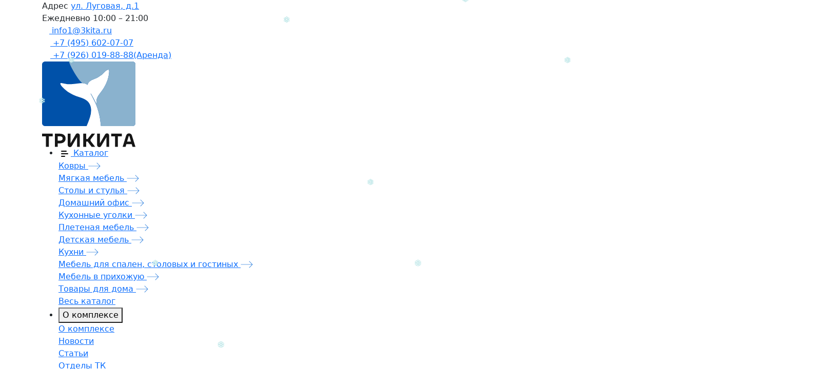

--- FILE ---
content_type: text/html; charset=UTF-8
request_url: https://www.3kita.ru/catalog/stoly_i_stulya/stoly_obedennye/stol-chikago/
body_size: 55993
content:
<!DOCTYPE html>
<html lang="RU">
<head>
            <meta property="og:url" content="https://www.3kita.ru/catalog/stoly_i_stulya/stoly_obedennye/stol-chikago/">
    <meta property="og:type" content="website">
    <meta property="og:title" content="Стол Чикаго, артикул 597186 | Купить в торговом комплексе «Три Кита»">
    <meta property="og:description" content="Стол Чикаго, артикул 597186. Каталог магазина представлен широким ассортиментом качественной мебели на любой вкус. Узнать больше информации можно по телефону в Москве: 8(495)780-37-37.">
    <meta property="og:image" content="https://www.3kita.ru/upload/iblock/33f/33fce6371c95c5b89c82293beff8a3a9.jpg">
    
    
    
    
    
    
    
    
    
    
    
     <link rel="stylesheet" href="https://cdn.jsdelivr.net/npm/bootstrap@5.3.0-alpha1/dist/css/bootstrap.min.css">







    <title>Стол Чикаго, артикул 597186 | Купить в торговом комплексе «Три Кита»</title>
    <meta http-equiv="Content-Type" content="text/html; charset=UTF-8" />
<meta name="robots" content="index, follow" />
<meta name="description" content="Стол Чикаго, артикул 597186. Каталог магазина представлен широким ассортиментом качественной мебели на любой вкус. Узнать больше информации можно по телефону в Москве: 8(495)780-37-37." />
<script type="text/javascript" data-skip-moving="true">(function(w, d, n) {var cl = "bx-core";var ht = d.documentElement;var htc = ht ? ht.className : undefined;if (htc === undefined || htc.indexOf(cl) !== -1){return;}var ua = n.userAgent;if (/(iPad;)|(iPhone;)/i.test(ua)){cl += " bx-ios";}else if (/Windows/i.test(ua)){cl += ' bx-win';}else if (/Macintosh/i.test(ua)){cl += " bx-mac";}else if (/Linux/i.test(ua) && !/Android/i.test(ua)){cl += " bx-linux";}else if (/Android/i.test(ua)){cl += " bx-android";}cl += (/(ipad|iphone|android|mobile|touch)/i.test(ua) ? " bx-touch" : " bx-no-touch");cl += w.devicePixelRatio && w.devicePixelRatio >= 2? " bx-retina": " bx-no-retina";var ieVersion = -1;if (/AppleWebKit/.test(ua)){cl += " bx-chrome";}else if (/Opera/.test(ua)){cl += " bx-opera";}else if (/Firefox/.test(ua)){cl += " bx-firefox";}ht.className = htc ? htc + " " + cl : cl;})(window, document, navigator);</script>


<link href="https://fonts.googleapis.com/css?family=PT+Sans:400,700&amp;amp;subset=cyrillic" type="text/css"  rel="stylesheet" />
<link href="https://fonts.googleapis.com/css?family=Roboto&amp;amp;subset=cyrillic" type="text/css"  rel="stylesheet" />
<link href="https://fonts.googleapis.com/css2?family=Roboto&display=swap" type="text/css"  rel="stylesheet" />
<link href="/bitrix/js/ui/design-tokens/dist/ui.design-tokens.min.css?170247762122911" type="text/css"  rel="stylesheet" />
<link href="/bitrix/js/ui/fonts/opensans/ui.font.opensans.min.css?16740383322320" type="text/css"  rel="stylesheet" />
<link href="/bitrix/js/main/popup/dist/main.popup.bundle.min.css?168554801626598" type="text/css"  rel="stylesheet" />
<link href="/local/templates/main/components/bitrix/catalog.element/.default/style.css?168319247052" type="text/css"  rel="stylesheet" />
<link href="/local/templates/main/components/bitrix/news.list/complex_map/style.css?1673419522511" type="text/css"  rel="stylesheet" />
<link href="/local/templates/main/assets/css/main.css?1737707504269849" type="text/css"  data-template-style="true"  rel="stylesheet" />
<link href="/local/templates/main/ux/css/style.min.css?169034901025635" type="text/css"  data-template-style="true"  rel="stylesheet" />







<meta charset="utf-8">
<meta content="" name="author">
<meta content="width=device-width, initial-scale=1" name="viewport">
<meta content="ie=edge" http-equiv="x-ua-compatible">
<meta name="copyright" lang="ru" content="Три кита"/>
<meta name="yandex-verification" content="791fc63a2aa76d68" />
<meta name="yandex-verification" content="df3835c4a974401a" />
<meta name="google-site-verification" content="XmgqT0LJJ2HoNxFU0Wfc_QXemHxScuLqEATv14yqexU" />



    <meta name="yandex-verification" content="791fc63a2aa76d68" />

    <!-- yandex-->
<script data-skip-moving="true" async>
  (function (d, w, c) {
    (w[c] = w[c] || []).push(function() {
      try {
        w.yaCounter1008291 = new Ya.Metrika({id:1008291,
          clickmap:true,
          trackLinks:true,
          ut:"noindex",  webvisor:true});
      } catch(e) {}
    });

    var n = d.getElementsByTagName("script")[0],
      s = d.createElement("script"),
      f = function () { n.parentNode.insertBefore(s, n); };
    s.type = "text/javascript";
    s.async = true;
    s.src = (d.location.protocol == "https:" ? "https:" : "http:") + "//mc.yandex.ru/metrika/watch.js";

    if (w.opera == "[object Opera]") {
      d.addEventListener("DOMContentLoaded", f);
    } else { f(); }
  })(document, window, "yandex_metrika_callbacks");
</script>
<noscript><div><img src="//mc.yandex.ru/watch/1008291?ut=noindex" style="position:absolute; left:-9999px;" alt="" /></div></noscript>
<script data-skip-moving="true" async>
  (function (d, w, c) {
    (w[c] = w[c] || []).push(function() {
      try {
        w.yaCounter26532000 = new Ya.Metrika({id:26532000,
          webvisor:true,
          clickmap:true,
          trackLinks:true,
          accurateTrackBounce:true});
      } catch(e) { }
    });

    var n = d.getElementsByTagName("script")[0],
      s = d.createElement("script"),
      f = function () { n.parentNode.insertBefore(s, n); };
    s.type = "text/javascript";
    s.async = true;
    s.src = (d.location.protocol == "https:" ? "https:" : "http:") + "//mc.yandex.ru/metrika/watch.js";

    if (w.opera == "[object Opera]") {
      d.addEventListener("DOMContentLoaded", f, false);
    } else { f(); }
  })(document, window, "yandex_metrika_callbacks");
</script>
<noscript><div><img src="//mc.yandex.ru/watch/26532000" style="position:absolute; left:-9999px;" alt="" /></div></noscript>

<!-- Rating@Mail.ru counter -->
<script data-skip-moving="true" async>
  var _tmr = window._tmr || (window._tmr = []);
  _tmr.push({id: "2839640", type: "pageView", start: (new Date()).getTime()});
  (function (d, w, id) {
    if (d.getElementById(id)) return;
    var ts = d.createElement("script"); ts.type = "text/javascript"; ts.async = true; ts.id = id;
    ts.src = (d.location.protocol == "https:" ? "https:" : "http:") + "//top-fwz1.mail.ru/js/code.js";
    var f = function () {var s = d.getElementsByTagName("script")[0]; s.parentNode.insertBefore(ts, s);};
    if (w.opera == "[object Opera]") { d.addEventListener("DOMContentLoaded", f, false); } else { f(); }
  })(document, window, "topmailru-code");
</script><noscript><div style="position:absolute;left:-10000px;">
        <img src="//top-fwz1.mail.ru/counter?id=2839640;js=na" style="border:0;" height="1" width="1" alt="Рейтинг@Mail.ru" />
    </div></noscript>
<!-- //Rating@Mail.ru counter -->

<!-- Rating@Mail.ru counter dynamic remarketing appendix -->
<script data-skip-moving="true" async>
  var _tmr = _tmr || [];
  _tmr.push({
    type: 'itemView',
    productid: 'VALUE',
    pagetype: 'VALUE',
    list: 'VALUE',
    totalvalue: 'VALUE'
  });
</script>


</head>
<body itemscope="" itemtype="http://schema.org/WebPage">
<header class="header" itemscope itemtype="http://schema.org/WPHeader">
    <meta itemprop="headline" content="Стол Чикаго, артикул 597186 | Купить в торговом комплексе «Три Кита»">
    <meta itemprop="description" content="Стол Чикаго, артикул 597186. Каталог магазина представлен широким ассортиментом качественной мебели на любой вкус. Узнать больше информации можно по телефону в Москве: 8(495)780-37-37.">
    <div class="header__inner">
        <div class="header__contacts contacts">
            <div class="contacts__list container">
	<div class="contacts__item contacts__item--address">
		<div class="contacts__address-item">
			<span class="contacts__name">Адрес</span>
			<span class="contacts__link"><a class="adress" href="/way/">ул. Луговая, д.1</a></span>
		</div>
		<div class="contacts__address-item"> <span class="contacts__name">Ежедневно</span> <span class="contacts__link">10:00 – 21:00</span></div>
	</div>
	<div class="contacts__item contacts__item--email">
		<a class="elem-link contacts__link" href="mailto:info1@3kita.ru">
			<span class="contacts__icon">
				<svg width="14" height="12" viewBox="0 0 14 12" fill="none" xmlns="http://www.w3.org/2000/svg">
					<path d="M1 3C1 2.44772 1.44772 2 2 2H12C12.5523 2 13 2.44772 13 3V9.5C13 10.0523 12.5523 10.5 12 10.5H2C1.44772 10.5 1 10.0523 1 9.5V3Z" stroke="white" stroke-width="1.2" stroke-linejoin="round"/>
					<path d="M2.42131 3.30287C1.91709 2.84067 2.24409 2 2.9281 2H11.0719C11.7559 2 12.0829 2.84067 11.5787 3.30287L9.02717 5.64176C7.88021 6.69314 6.11979 6.69314 4.97283 5.64176L2.42131 3.30287Z" stroke="white" stroke-width="1.2" stroke-linejoin="round"/>
				</svg>
			</span>
			<span>info1@3kita.ru</span>
		</a>
	</div>
	<div class="contacts__item contacts__item--phone">
		<div class="phone">
			<a class="elem-link contacts__link" href="tel:+74956020707">
				<span class="contacts__icon">
					<svg width="16" height="16" viewBox="0 0 16 16" fill="none" xmlns="http://www.w3.org/2000/svg">
						<path d="M11.725 10.465C11.5857 10.3252 11.4201 10.2142 11.2377 10.1385C11.0554 10.0628 10.8599 10.0238 10.6625 10.0238C10.4651 10.0238 10.2696 10.0628 10.0873 10.1385C9.90495 10.2142 9.73936 10.3252 9.60001 10.465L8.87501 11.19C8.05871 10.6719 7.30241 10.0649 6.62001 9.38002C5.93657 8.69631 5.32966 7.94018 4.81001 7.12502L5.53501 6.40002C5.67485 6.26066 5.7858 6.09507 5.86151 5.91274C5.93722 5.73042 5.97619 5.53494 5.97619 5.33752C5.97619 5.14009 5.93722 4.94461 5.86151 4.76229C5.7858 4.57996 5.67485 4.41437 5.53501 4.27502L4.12001 2.86502C3.98262 2.72471 3.81843 2.61346 3.63719 2.53787C3.45595 2.46229 3.26137 2.42391 3.06501 2.42501C2.86725 2.42453 2.67134 2.46316 2.48857 2.53867C2.30579 2.61418 2.13975 2.72509 2.00001 2.86502L1.32001 3.54001C0.99589 3.8885 0.753991 4.30519 0.612087 4.75945C0.470184 5.21371 0.431885 5.694 0.500005 6.16502C0.660005 8.04002 1.89001 10.295 3.78501 12.195C5.68001 14.095 7.96001 15.32 9.83501 15.5C9.97491 15.5075 10.1151 15.5075 10.255 15.5C10.6586 15.517 11.0616 15.4532 11.4402 15.3124C11.8188 15.1715 12.1655 14.9566 12.46 14.68L13.135 14C13.2749 13.8603 13.3858 13.6942 13.4614 13.5115C13.5369 13.3287 13.5755 13.1328 13.575 12.935C13.5761 12.7387 13.5377 12.5441 13.4621 12.3628C13.3866 12.1816 13.2753 12.0174 13.135 11.88L11.725 10.465ZM12.43 13.295L11.75 13.97C11.4986 14.1796 11.2051 14.3326 10.8893 14.4189C10.5736 14.5052 10.2431 14.5226 9.92001 14.47C8.29501 14.33 6.22501 13.18 4.51501 11.47C2.805 9.76002 1.655 7.70502 1.50001 6.08002C1.44609 5.75697 1.46286 5.42608 1.54918 5.11015C1.6355 4.79421 1.78931 4.50076 2.00001 4.25002L2.70501 3.57001C2.75173 3.52367 2.80713 3.48701 2.86805 3.46213C2.92897 3.43725 2.9942 3.42463 3.06001 3.42501C3.12581 3.42463 3.19104 3.43725 3.25196 3.46213C3.31288 3.48701 3.36829 3.52367 3.41501 3.57001L4.83001 5.00002C4.92313 5.0937 4.9754 5.22042 4.9754 5.35252C4.9754 5.48461 4.92313 5.61133 4.83001 5.70502L3.83001 6.70502C3.75175 6.78288 3.70147 6.88446 3.687 6.99389C3.67253 7.10333 3.69468 7.21449 3.75001 7.31002C4.3487 8.32924 5.07637 9.26698 5.91501 10.1C6.74804 10.9386 7.68578 11.6663 8.70501 12.265C8.80053 12.3203 8.91169 12.3425 9.02113 12.328C9.13057 12.3135 9.23214 12.2633 9.31001 12.185L10.31 11.185C10.4037 11.0919 10.5304 11.0396 10.6625 11.0396C10.7946 11.0396 10.9213 11.0919 11.015 11.185L12.43 12.6C12.4763 12.6467 12.513 12.7021 12.5379 12.7631C12.5628 12.824 12.5754 12.8892 12.575 12.955C12.5719 13.0827 12.52 13.2044 12.43 13.295ZM13.3 2.69501C12.6051 1.9975 11.7791 1.44443 10.8694 1.06771C9.95979 0.690978 8.98457 0.498039 8.00001 0.500015C7.8674 0.500015 7.74022 0.552693 7.64645 0.646462C7.55268 0.74023 7.50001 0.867407 7.50001 1.00002C7.50001 1.13262 7.55268 1.2598 7.64645 1.35357C7.74022 1.44734 7.8674 1.50002 8.00001 1.50002C8.85825 1.49998 9.708 1.66992 10.5002 2.00001C11.2924 2.3301 12.0115 2.81381 12.6158 3.42323C13.2201 4.03264 13.6977 4.7557 14.0211 5.55068C14.3445 6.34565 14.5073 7.19681 14.5 8.05502C14.5 8.18762 14.5527 8.3148 14.6465 8.40857C14.7402 8.50234 14.8674 8.55502 15 8.55502C15.1326 8.55502 15.2598 8.50234 15.3536 8.40857C15.4473 8.3148 15.5 8.18762 15.5 8.05502C15.5096 7.05998 15.3199 6.0731 14.942 5.15255C14.5642 4.23199 14.0059 3.3964 13.3 2.69501Z" fill="white"/>
						<path d="M10.455 5.55516C10.7388 5.8372 10.9632 6.17315 11.1152 6.54324C11.2672 6.91333 11.3436 7.31009 11.34 7.71016C11.34 7.84276 11.3927 7.96994 11.4864 8.06371C11.5802 8.15748 11.7074 8.21016 11.84 8.21016C11.9726 8.21016 12.0998 8.15748 12.1935 8.06371C12.2873 7.96994 12.34 7.84276 12.34 7.71016C12.3466 7.18068 12.248 6.65515 12.05 6.16406C11.8519 5.67297 11.5583 5.2261 11.1862 4.84935C10.8142 4.4726 10.371 4.17349 9.88237 3.96935C9.39378 3.76521 8.86952 3.66011 8.34 3.66016C8.20739 3.66016 8.08021 3.71283 7.98644 3.8066C7.89267 3.90037 7.84 4.02755 7.84 4.16016C7.84 4.29276 7.89267 4.41994 7.98644 4.51371C8.08021 4.60748 8.20739 4.66016 8.34 4.66016C8.73404 4.66312 9.12363 4.74369 9.48653 4.89726C9.84943 5.05083 10.1785 5.27438 10.455 5.55516Z" fill="white"/>
					</svg>
				</span>
				<span>+7 (495) 602-07-07</span>
			</a>
		</div>
	</div>
	<div class="contacts__item contacts__item--phone">
		<div class="phone">
			<a class="elem-link contacts__link" href="tel:+7 (926) 019-88-88(Аренда)">
				<span class="contacts__icon">
					<svg width="16" height="16" viewBox="0 0 16 16" fill="none" xmlns="http://www.w3.org/2000/svg">
						<path d="M11.725 10.465C11.5857 10.3252 11.4201 10.2142 11.2377 10.1385C11.0554 10.0628 10.8599 10.0238 10.6625 10.0238C10.4651 10.0238 10.2696 10.0628 10.0873 10.1385C9.90495 10.2142 9.73936 10.3252 9.60001 10.465L8.87501 11.19C8.05871 10.6719 7.30241 10.0649 6.62001 9.38002C5.93657 8.69631 5.32966 7.94018 4.81001 7.12502L5.53501 6.40002C5.67485 6.26066 5.7858 6.09507 5.86151 5.91274C5.93722 5.73042 5.97619 5.53494 5.97619 5.33752C5.97619 5.14009 5.93722 4.94461 5.86151 4.76229C5.7858 4.57996 5.67485 4.41437 5.53501 4.27502L4.12001 2.86502C3.98262 2.72471 3.81843 2.61346 3.63719 2.53787C3.45595 2.46229 3.26137 2.42391 3.06501 2.42501C2.86725 2.42453 2.67134 2.46316 2.48857 2.53867C2.30579 2.61418 2.13975 2.72509 2.00001 2.86502L1.32001 3.54001C0.99589 3.8885 0.753991 4.30519 0.612087 4.75945C0.470184 5.21371 0.431885 5.694 0.500005 6.16502C0.660005 8.04002 1.89001 10.295 3.78501 12.195C5.68001 14.095 7.96001 15.32 9.83501 15.5C9.97491 15.5075 10.1151 15.5075 10.255 15.5C10.6586 15.517 11.0616 15.4532 11.4402 15.3124C11.8188 15.1715 12.1655 14.9566 12.46 14.68L13.135 14C13.2749 13.8603 13.3858 13.6942 13.4614 13.5115C13.5369 13.3287 13.5755 13.1328 13.575 12.935C13.5761 12.7387 13.5377 12.5441 13.4621 12.3628C13.3866 12.1816 13.2753 12.0174 13.135 11.88L11.725 10.465ZM12.43 13.295L11.75 13.97C11.4986 14.1796 11.2051 14.3326 10.8893 14.4189C10.5736 14.5052 10.2431 14.5226 9.92001 14.47C8.29501 14.33 6.22501 13.18 4.51501 11.47C2.805 9.76002 1.655 7.70502 1.50001 6.08002C1.44609 5.75697 1.46286 5.42608 1.54918 5.11015C1.6355 4.79421 1.78931 4.50076 2.00001 4.25002L2.70501 3.57001C2.75173 3.52367 2.80713 3.48701 2.86805 3.46213C2.92897 3.43725 2.9942 3.42463 3.06001 3.42501C3.12581 3.42463 3.19104 3.43725 3.25196 3.46213C3.31288 3.48701 3.36829 3.52367 3.41501 3.57001L4.83001 5.00002C4.92313 5.0937 4.9754 5.22042 4.9754 5.35252C4.9754 5.48461 4.92313 5.61133 4.83001 5.70502L3.83001 6.70502C3.75175 6.78288 3.70147 6.88446 3.687 6.99389C3.67253 7.10333 3.69468 7.21449 3.75001 7.31002C4.3487 8.32924 5.07637 9.26698 5.91501 10.1C6.74804 10.9386 7.68578 11.6663 8.70501 12.265C8.80053 12.3203 8.91169 12.3425 9.02113 12.328C9.13057 12.3135 9.23214 12.2633 9.31001 12.185L10.31 11.185C10.4037 11.0919 10.5304 11.0396 10.6625 11.0396C10.7946 11.0396 10.9213 11.0919 11.015 11.185L12.43 12.6C12.4763 12.6467 12.513 12.7021 12.5379 12.7631C12.5628 12.824 12.5754 12.8892 12.575 12.955C12.5719 13.0827 12.52 13.2044 12.43 13.295ZM13.3 2.69501C12.6051 1.9975 11.7791 1.44443 10.8694 1.06771C9.95979 0.690978 8.98457 0.498039 8.00001 0.500015C7.8674 0.500015 7.74022 0.552693 7.64645 0.646462C7.55268 0.74023 7.50001 0.867407 7.50001 1.00002C7.50001 1.13262 7.55268 1.2598 7.64645 1.35357C7.74022 1.44734 7.8674 1.50002 8.00001 1.50002C8.85825 1.49998 9.708 1.66992 10.5002 2.00001C11.2924 2.3301 12.0115 2.81381 12.6158 3.42323C13.2201 4.03264 13.6977 4.7557 14.0211 5.55068C14.3445 6.34565 14.5073 7.19681 14.5 8.05502C14.5 8.18762 14.5527 8.3148 14.6465 8.40857C14.7402 8.50234 14.8674 8.55502 15 8.55502C15.1326 8.55502 15.2598 8.50234 15.3536 8.40857C15.4473 8.3148 15.5 8.18762 15.5 8.05502C15.5096 7.05998 15.3199 6.0731 14.942 5.15255C14.5642 4.23199 14.0059 3.3964 13.3 2.69501Z" fill="white"/>
						<path d="M10.455 5.55516C10.7388 5.8372 10.9632 6.17315 11.1152 6.54324C11.2672 6.91333 11.3436 7.31009 11.34 7.71016C11.34 7.84276 11.3927 7.96994 11.4864 8.06371C11.5802 8.15748 11.7074 8.21016 11.84 8.21016C11.9726 8.21016 12.0998 8.15748 12.1935 8.06371C12.2873 7.96994 12.34 7.84276 12.34 7.71016C12.3466 7.18068 12.248 6.65515 12.05 6.16406C11.8519 5.67297 11.5583 5.2261 11.1862 4.84935C10.8142 4.4726 10.371 4.17349 9.88237 3.96935C9.39378 3.76521 8.86952 3.66011 8.34 3.66016C8.20739 3.66016 8.08021 3.71283 7.98644 3.8066C7.89267 3.90037 7.84 4.02755 7.84 4.16016C7.84 4.29276 7.89267 4.41994 7.98644 4.51371C8.08021 4.60748 8.20739 4.66016 8.34 4.66016C8.73404 4.66312 9.12363 4.74369 9.48653 4.89726C9.84943 5.05083 10.1785 5.27438 10.455 5.55516Z" fill="white"/>
					</svg>
				</span>
				<span>+7 (926) 019-88-88(Аренда)</span>
			</a>
		</div>
	</div>
</div>        </div>
        <div class="header__menu container">
            <div class="elem-logo">
                <a class="elem-logo__link" href="/">
    <img src="/local/templates/main/assets/images/required/logo.svg" alt=""/>
</a>
<!-- <span class="elem-logo__slogan">Крупнейший мебельный&nbsp;центр&nbsp;Европы</span> -->            </div>

            <nav class="nav js-nav">
                <div class="nav__inner">
                    


<ul class="nav__list js-header-nav"  itemscope itemtype="http://www.schema.org/SiteNavigationElement">
                                        <li class="nav__item nav__item--menu js-header-nav-menu-btn"  itemprop="name">
                <a itemprop="url" class="btn-catalog" itemprop="url" href="/catalog/">
                    <svg width="24" height="24" viewBox="0 0 24 24" fill="none" xmlns="http://www.w3.org/2000/svg">
                        <path d="M6 17H12M6 7H15H6ZM6 12H18H6Z" stroke="black" stroke-width="2" stroke-linecap="round" stroke-linejoin="round"/>
                    </svg>
                    <span class="btn-catalog__text" itemprop="name">Каталог</span>
                </a>
                <div class="nav-menu js-hide-onload js-header-nav-menu">
                    <div class="nav-menu__col">
                                                    <div class="nav-menu__item">
            <a itemprop="url" class="nav-menu__title" href="/catalog/kovry/">
                <span itemprop="name">Ковры</span>
                <svg width="24" height="14" viewBox="0 0 24 14" fill="none" xmlns="http://www.w3.org/2000/svg">
                    <path d="M17.4979 13.505L23.4614 7.54142L23.4668 7.5307L23.4999 7.49698C23.6266 7.36789 23.6983 7.19471 23.7 7.01385V7.01113V7.0111C23.7 6.92025 23.6816 6.83033 23.646 6.74676L23.646 6.74677L23.6447 6.74354C23.6112 6.66232 23.5622 6.58839 23.5005 6.52586L23.4752 6.50028L23.4698 6.49114L17.4979 0.519268C17.366 0.392795 17.19 0.322853 17.0072 0.324441C16.8237 0.326035 16.6481 0.399654 16.5183 0.529439C16.3885 0.659225 16.3149 0.834794 16.3133 1.01833C16.3117 1.20108 16.3817 1.37716 16.5081 1.509L20.7981 5.79899L21.3103 6.31113H20.586H1C0.814348 6.31113 0.636299 6.38488 0.505024 6.51615C0.373749 6.64743 0.299999 6.82547 0.299999 7.01113C0.299999 7.19678 0.373749 7.37483 0.505024 7.5061C0.636299 7.63738 0.814348 7.71113 1 7.71113H20.586H21.31L20.7982 8.22321L16.5082 12.5152C16.3817 12.6471 16.3117 12.8232 16.3133 13.0059C16.3149 13.1895 16.3885 13.365 16.5183 13.4948C16.6481 13.6246 16.8237 13.6982 17.0072 13.6998C17.19 13.7014 17.366 13.6315 17.4979 13.505Z" fill="#438CE1" stroke="white" stroke-width="0.6"/>
                </svg>
            </a>

        </div>
     
                     
                     
                                <div class="nav-menu__item">
            <a itemprop="url" class="nav-menu__title" href="/catalog/myagkaya_mebel/">
                <span itemprop="name">Мягкая мебель</span>
                <svg width="24" height="14" viewBox="0 0 24 14" fill="none" xmlns="http://www.w3.org/2000/svg">
                    <path d="M17.4979 13.505L23.4614 7.54142L23.4668 7.5307L23.4999 7.49698C23.6266 7.36789 23.6983 7.19471 23.7 7.01385V7.01113V7.0111C23.7 6.92025 23.6816 6.83033 23.646 6.74676L23.646 6.74677L23.6447 6.74354C23.6112 6.66232 23.5622 6.58839 23.5005 6.52586L23.4752 6.50028L23.4698 6.49114L17.4979 0.519268C17.366 0.392795 17.19 0.322853 17.0072 0.324441C16.8237 0.326035 16.6481 0.399654 16.5183 0.529439C16.3885 0.659225 16.3149 0.834794 16.3133 1.01833C16.3117 1.20108 16.3817 1.37716 16.5081 1.509L20.7981 5.79899L21.3103 6.31113H20.586H1C0.814348 6.31113 0.636299 6.38488 0.505024 6.51615C0.373749 6.64743 0.299999 6.82547 0.299999 7.01113C0.299999 7.19678 0.373749 7.37483 0.505024 7.5061C0.636299 7.63738 0.814348 7.71113 1 7.71113H20.586H21.31L20.7982 8.22321L16.5082 12.5152C16.3817 12.6471 16.3117 12.8232 16.3133 13.0059C16.3149 13.1895 16.3885 13.365 16.5183 13.4948C16.6481 13.6246 16.8237 13.6982 17.0072 13.6998C17.19 13.7014 17.366 13.6315 17.4979 13.505Z" fill="#438CE1" stroke="white" stroke-width="0.6"/>
                </svg>
            </a>

        </div>
     
                     
                     
                     
                     
                     
                                <div class="nav-menu__item">
            <a itemprop="url" class="nav-menu__title" href="/catalog/stoly_i_stulya/">
                <span itemprop="name">Столы и стулья</span>
                <svg width="24" height="14" viewBox="0 0 24 14" fill="none" xmlns="http://www.w3.org/2000/svg">
                    <path d="M17.4979 13.505L23.4614 7.54142L23.4668 7.5307L23.4999 7.49698C23.6266 7.36789 23.6983 7.19471 23.7 7.01385V7.01113V7.0111C23.7 6.92025 23.6816 6.83033 23.646 6.74676L23.646 6.74677L23.6447 6.74354C23.6112 6.66232 23.5622 6.58839 23.5005 6.52586L23.4752 6.50028L23.4698 6.49114L17.4979 0.519268C17.366 0.392795 17.19 0.322853 17.0072 0.324441C16.8237 0.326035 16.6481 0.399654 16.5183 0.529439C16.3885 0.659225 16.3149 0.834794 16.3133 1.01833C16.3117 1.20108 16.3817 1.37716 16.5081 1.509L20.7981 5.79899L21.3103 6.31113H20.586H1C0.814348 6.31113 0.636299 6.38488 0.505024 6.51615C0.373749 6.64743 0.299999 6.82547 0.299999 7.01113C0.299999 7.19678 0.373749 7.37483 0.505024 7.5061C0.636299 7.63738 0.814348 7.71113 1 7.71113H20.586H21.31L20.7982 8.22321L16.5082 12.5152C16.3817 12.6471 16.3117 12.8232 16.3133 13.0059C16.3149 13.1895 16.3885 13.365 16.5183 13.4948C16.6481 13.6246 16.8237 13.6982 17.0072 13.6998C17.19 13.7014 17.366 13.6315 17.4979 13.505Z" fill="#438CE1" stroke="white" stroke-width="0.6"/>
                </svg>
            </a>

        </div>
     
                     
                     
                     
                     
                     
                     
                        </div><div class="nav-menu__col">        <div class="nav-menu__item">
            <a itemprop="url" class="nav-menu__title" href="/catalog/domashniy_ofis/">
                <span itemprop="name">Домашний офис</span>
                <svg width="24" height="14" viewBox="0 0 24 14" fill="none" xmlns="http://www.w3.org/2000/svg">
                    <path d="M17.4979 13.505L23.4614 7.54142L23.4668 7.5307L23.4999 7.49698C23.6266 7.36789 23.6983 7.19471 23.7 7.01385V7.01113V7.0111C23.7 6.92025 23.6816 6.83033 23.646 6.74676L23.646 6.74677L23.6447 6.74354C23.6112 6.66232 23.5622 6.58839 23.5005 6.52586L23.4752 6.50028L23.4698 6.49114L17.4979 0.519268C17.366 0.392795 17.19 0.322853 17.0072 0.324441C16.8237 0.326035 16.6481 0.399654 16.5183 0.529439C16.3885 0.659225 16.3149 0.834794 16.3133 1.01833C16.3117 1.20108 16.3817 1.37716 16.5081 1.509L20.7981 5.79899L21.3103 6.31113H20.586H1C0.814348 6.31113 0.636299 6.38488 0.505024 6.51615C0.373749 6.64743 0.299999 6.82547 0.299999 7.01113C0.299999 7.19678 0.373749 7.37483 0.505024 7.5061C0.636299 7.63738 0.814348 7.71113 1 7.71113H20.586H21.31L20.7982 8.22321L16.5082 12.5152C16.3817 12.6471 16.3117 12.8232 16.3133 13.0059C16.3149 13.1895 16.3885 13.365 16.5183 13.4948C16.6481 13.6246 16.8237 13.6982 17.0072 13.6998C17.19 13.7014 17.366 13.6315 17.4979 13.505Z" fill="#438CE1" stroke="white" stroke-width="0.6"/>
                </svg>
            </a>

        </div>
     
                     
                     
                                <div class="nav-menu__item">
            <a itemprop="url" class="nav-menu__title" href="/catalog/kukhonnye-ugolki/">
                <span itemprop="name">Кухонные уголки</span>
                <svg width="24" height="14" viewBox="0 0 24 14" fill="none" xmlns="http://www.w3.org/2000/svg">
                    <path d="M17.4979 13.505L23.4614 7.54142L23.4668 7.5307L23.4999 7.49698C23.6266 7.36789 23.6983 7.19471 23.7 7.01385V7.01113V7.0111C23.7 6.92025 23.6816 6.83033 23.646 6.74676L23.646 6.74677L23.6447 6.74354C23.6112 6.66232 23.5622 6.58839 23.5005 6.52586L23.4752 6.50028L23.4698 6.49114L17.4979 0.519268C17.366 0.392795 17.19 0.322853 17.0072 0.324441C16.8237 0.326035 16.6481 0.399654 16.5183 0.529439C16.3885 0.659225 16.3149 0.834794 16.3133 1.01833C16.3117 1.20108 16.3817 1.37716 16.5081 1.509L20.7981 5.79899L21.3103 6.31113H20.586H1C0.814348 6.31113 0.636299 6.38488 0.505024 6.51615C0.373749 6.64743 0.299999 6.82547 0.299999 7.01113C0.299999 7.19678 0.373749 7.37483 0.505024 7.5061C0.636299 7.63738 0.814348 7.71113 1 7.71113H20.586H21.31L20.7982 8.22321L16.5082 12.5152C16.3817 12.6471 16.3117 12.8232 16.3133 13.0059C16.3149 13.1895 16.3885 13.365 16.5183 13.4948C16.6481 13.6246 16.8237 13.6982 17.0072 13.6998C17.19 13.7014 17.366 13.6315 17.4979 13.505Z" fill="#438CE1" stroke="white" stroke-width="0.6"/>
                </svg>
            </a>

        </div>
     
                                <div class="nav-menu__item">
            <a itemprop="url" class="nav-menu__title" href="/catalog/pletenaya_mebel/">
                <span itemprop="name">Плетеная мебель</span>
                <svg width="24" height="14" viewBox="0 0 24 14" fill="none" xmlns="http://www.w3.org/2000/svg">
                    <path d="M17.4979 13.505L23.4614 7.54142L23.4668 7.5307L23.4999 7.49698C23.6266 7.36789 23.6983 7.19471 23.7 7.01385V7.01113V7.0111C23.7 6.92025 23.6816 6.83033 23.646 6.74676L23.646 6.74677L23.6447 6.74354C23.6112 6.66232 23.5622 6.58839 23.5005 6.52586L23.4752 6.50028L23.4698 6.49114L17.4979 0.519268C17.366 0.392795 17.19 0.322853 17.0072 0.324441C16.8237 0.326035 16.6481 0.399654 16.5183 0.529439C16.3885 0.659225 16.3149 0.834794 16.3133 1.01833C16.3117 1.20108 16.3817 1.37716 16.5081 1.509L20.7981 5.79899L21.3103 6.31113H20.586H1C0.814348 6.31113 0.636299 6.38488 0.505024 6.51615C0.373749 6.64743 0.299999 6.82547 0.299999 7.01113C0.299999 7.19678 0.373749 7.37483 0.505024 7.5061C0.636299 7.63738 0.814348 7.71113 1 7.71113H20.586H21.31L20.7982 8.22321L16.5082 12.5152C16.3817 12.6471 16.3117 12.8232 16.3133 13.0059C16.3149 13.1895 16.3885 13.365 16.5183 13.4948C16.6481 13.6246 16.8237 13.6982 17.0072 13.6998C17.19 13.7014 17.366 13.6315 17.4979 13.505Z" fill="#438CE1" stroke="white" stroke-width="0.6"/>
                </svg>
            </a>

        </div>
     
                                <div class="nav-menu__item">
            <a itemprop="url" class="nav-menu__title" href="/catalog/detskaya_mebel/">
                <span itemprop="name">Детская мебель</span>
                <svg width="24" height="14" viewBox="0 0 24 14" fill="none" xmlns="http://www.w3.org/2000/svg">
                    <path d="M17.4979 13.505L23.4614 7.54142L23.4668 7.5307L23.4999 7.49698C23.6266 7.36789 23.6983 7.19471 23.7 7.01385V7.01113V7.0111C23.7 6.92025 23.6816 6.83033 23.646 6.74676L23.646 6.74677L23.6447 6.74354C23.6112 6.66232 23.5622 6.58839 23.5005 6.52586L23.4752 6.50028L23.4698 6.49114L17.4979 0.519268C17.366 0.392795 17.19 0.322853 17.0072 0.324441C16.8237 0.326035 16.6481 0.399654 16.5183 0.529439C16.3885 0.659225 16.3149 0.834794 16.3133 1.01833C16.3117 1.20108 16.3817 1.37716 16.5081 1.509L20.7981 5.79899L21.3103 6.31113H20.586H1C0.814348 6.31113 0.636299 6.38488 0.505024 6.51615C0.373749 6.64743 0.299999 6.82547 0.299999 7.01113C0.299999 7.19678 0.373749 7.37483 0.505024 7.5061C0.636299 7.63738 0.814348 7.71113 1 7.71113H20.586H21.31L20.7982 8.22321L16.5082 12.5152C16.3817 12.6471 16.3117 12.8232 16.3133 13.0059C16.3149 13.1895 16.3885 13.365 16.5183 13.4948C16.6481 13.6246 16.8237 13.6982 17.0072 13.6998C17.19 13.7014 17.366 13.6315 17.4979 13.505Z" fill="#438CE1" stroke="white" stroke-width="0.6"/>
                </svg>
            </a>

        </div>
     
                     
                                <div class="nav-menu__item">
            <a itemprop="url" class="nav-menu__title" href="/catalog/kukhni/">
                <span itemprop="name">Кухни</span>
                <svg width="24" height="14" viewBox="0 0 24 14" fill="none" xmlns="http://www.w3.org/2000/svg">
                    <path d="M17.4979 13.505L23.4614 7.54142L23.4668 7.5307L23.4999 7.49698C23.6266 7.36789 23.6983 7.19471 23.7 7.01385V7.01113V7.0111C23.7 6.92025 23.6816 6.83033 23.646 6.74676L23.646 6.74677L23.6447 6.74354C23.6112 6.66232 23.5622 6.58839 23.5005 6.52586L23.4752 6.50028L23.4698 6.49114L17.4979 0.519268C17.366 0.392795 17.19 0.322853 17.0072 0.324441C16.8237 0.326035 16.6481 0.399654 16.5183 0.529439C16.3885 0.659225 16.3149 0.834794 16.3133 1.01833C16.3117 1.20108 16.3817 1.37716 16.5081 1.509L20.7981 5.79899L21.3103 6.31113H20.586H1C0.814348 6.31113 0.636299 6.38488 0.505024 6.51615C0.373749 6.64743 0.299999 6.82547 0.299999 7.01113C0.299999 7.19678 0.373749 7.37483 0.505024 7.5061C0.636299 7.63738 0.814348 7.71113 1 7.71113H20.586H21.31L20.7982 8.22321L16.5082 12.5152C16.3817 12.6471 16.3117 12.8232 16.3133 13.0059C16.3149 13.1895 16.3885 13.365 16.5183 13.4948C16.6481 13.6246 16.8237 13.6982 17.0072 13.6998C17.19 13.7014 17.366 13.6315 17.4979 13.505Z" fill="#438CE1" stroke="white" stroke-width="0.6"/>
                </svg>
            </a>

        </div>
     
                        </div><div class="nav-menu__col">        <div class="nav-menu__item">
            <a itemprop="url" class="nav-menu__title" href="/catalog/mebel_dlya_spalen_stolovykh_i_gostinykh/">
                <span itemprop="name">Мебель для спален, столовых и гостиных</span>
                <svg width="24" height="14" viewBox="0 0 24 14" fill="none" xmlns="http://www.w3.org/2000/svg">
                    <path d="M17.4979 13.505L23.4614 7.54142L23.4668 7.5307L23.4999 7.49698C23.6266 7.36789 23.6983 7.19471 23.7 7.01385V7.01113V7.0111C23.7 6.92025 23.6816 6.83033 23.646 6.74676L23.646 6.74677L23.6447 6.74354C23.6112 6.66232 23.5622 6.58839 23.5005 6.52586L23.4752 6.50028L23.4698 6.49114L17.4979 0.519268C17.366 0.392795 17.19 0.322853 17.0072 0.324441C16.8237 0.326035 16.6481 0.399654 16.5183 0.529439C16.3885 0.659225 16.3149 0.834794 16.3133 1.01833C16.3117 1.20108 16.3817 1.37716 16.5081 1.509L20.7981 5.79899L21.3103 6.31113H20.586H1C0.814348 6.31113 0.636299 6.38488 0.505024 6.51615C0.373749 6.64743 0.299999 6.82547 0.299999 7.01113C0.299999 7.19678 0.373749 7.37483 0.505024 7.5061C0.636299 7.63738 0.814348 7.71113 1 7.71113H20.586H21.31L20.7982 8.22321L16.5082 12.5152C16.3817 12.6471 16.3117 12.8232 16.3133 13.0059C16.3149 13.1895 16.3885 13.365 16.5183 13.4948C16.6481 13.6246 16.8237 13.6982 17.0072 13.6998C17.19 13.7014 17.366 13.6315 17.4979 13.505Z" fill="#438CE1" stroke="white" stroke-width="0.6"/>
                </svg>
            </a>

        </div>
     
                     
                     
                     
                     
                     
                     
                     
                     
                     
                     
                     
                     
                     
                     
                     
                        </div><div class="nav-menu__col">        <div class="nav-menu__item">
            <a itemprop="url" class="nav-menu__title" href="/catalog/mebel_dlya_prikhozhey/">
                <span itemprop="name">Мебель в прихожую</span>
                <svg width="24" height="14" viewBox="0 0 24 14" fill="none" xmlns="http://www.w3.org/2000/svg">
                    <path d="M17.4979 13.505L23.4614 7.54142L23.4668 7.5307L23.4999 7.49698C23.6266 7.36789 23.6983 7.19471 23.7 7.01385V7.01113V7.0111C23.7 6.92025 23.6816 6.83033 23.646 6.74676L23.646 6.74677L23.6447 6.74354C23.6112 6.66232 23.5622 6.58839 23.5005 6.52586L23.4752 6.50028L23.4698 6.49114L17.4979 0.519268C17.366 0.392795 17.19 0.322853 17.0072 0.324441C16.8237 0.326035 16.6481 0.399654 16.5183 0.529439C16.3885 0.659225 16.3149 0.834794 16.3133 1.01833C16.3117 1.20108 16.3817 1.37716 16.5081 1.509L20.7981 5.79899L21.3103 6.31113H20.586H1C0.814348 6.31113 0.636299 6.38488 0.505024 6.51615C0.373749 6.64743 0.299999 6.82547 0.299999 7.01113C0.299999 7.19678 0.373749 7.37483 0.505024 7.5061C0.636299 7.63738 0.814348 7.71113 1 7.71113H20.586H21.31L20.7982 8.22321L16.5082 12.5152C16.3817 12.6471 16.3117 12.8232 16.3133 13.0059C16.3149 13.1895 16.3885 13.365 16.5183 13.4948C16.6481 13.6246 16.8237 13.6982 17.0072 13.6998C17.19 13.7014 17.366 13.6315 17.4979 13.505Z" fill="#438CE1" stroke="white" stroke-width="0.6"/>
                </svg>
            </a>

        </div>
     
                     
                     
                     
                     
                     
                                <div class="nav-menu__item">
            <a itemprop="url" class="nav-menu__title" href="/catalog/tovary-dlya-doma/">
                <span itemprop="name">Товары для дома</span>
                <svg width="24" height="14" viewBox="0 0 24 14" fill="none" xmlns="http://www.w3.org/2000/svg">
                    <path d="M17.4979 13.505L23.4614 7.54142L23.4668 7.5307L23.4999 7.49698C23.6266 7.36789 23.6983 7.19471 23.7 7.01385V7.01113V7.0111C23.7 6.92025 23.6816 6.83033 23.646 6.74676L23.646 6.74677L23.6447 6.74354C23.6112 6.66232 23.5622 6.58839 23.5005 6.52586L23.4752 6.50028L23.4698 6.49114L17.4979 0.519268C17.366 0.392795 17.19 0.322853 17.0072 0.324441C16.8237 0.326035 16.6481 0.399654 16.5183 0.529439C16.3885 0.659225 16.3149 0.834794 16.3133 1.01833C16.3117 1.20108 16.3817 1.37716 16.5081 1.509L20.7981 5.79899L21.3103 6.31113H20.586H1C0.814348 6.31113 0.636299 6.38488 0.505024 6.51615C0.373749 6.64743 0.299999 6.82547 0.299999 7.01113C0.299999 7.19678 0.373749 7.37483 0.505024 7.5061C0.636299 7.63738 0.814348 7.71113 1 7.71113H20.586H21.31L20.7982 8.22321L16.5082 12.5152C16.3817 12.6471 16.3117 12.8232 16.3133 13.0059C16.3149 13.1895 16.3885 13.365 16.5183 13.4948C16.6481 13.6246 16.8237 13.6982 17.0072 13.6998C17.19 13.7014 17.366 13.6315 17.4979 13.505Z" fill="#438CE1" stroke="white" stroke-width="0.6"/>
                </svg>
            </a>

        </div>
     
                                        </div><a class="nav-menu__btn" href="/catalog/">Весь каталог</a></div></li>                            <li class="nav__item nav__item--drop js-header-nav-drop-btn">
                    <button class="nav__link">О комплексе</button>
                    <div class="nav__drop js-header-nav-drop">
                                                        <div class="nav__drop-item">
            <a itemprop="url" class="nav__drop-link" href="/complex/"><span itemprop="name">О комплексе</span></a>
        </div>
                    <div class="nav__drop-item">
            <a itemprop="url" class="nav__drop-link" href="/complex/news/"><span itemprop="name">Новости</span></a>
        </div>
                    <div class="nav__drop-item">
            <a itemprop="url" class="nav__drop-link" href="/article/"><span itemprop="name">Статьи</span></a>
        </div>
                    <div class="nav__drop-item">
            <a itemprop="url" class="nav__drop-link" href="/complex/departments/"><span itemprop="name">Отделы ТК</span></a>
        </div>
                    <div class="nav__drop-item">
            <a itemprop="url" class="nav__drop-link" href="/service/arenda/"><span itemprop="name">Арендаторам</span></a>
        </div>
                    <div class="nav__drop-item">
            <a itemprop="url" class="nav__drop-link" href="/faq/"><span itemprop="name">Вопрос-ответ</span></a>
        </div>
                                        </div></li>                            <li class="nav__item">
                    <a itemprop="url" class="nav__link" href="/complex/brands/"><span itemprop="name">Бренды</span></a>
                </li>
                                                                                        <li class="nav__item">
                    <a itemprop="url" class="nav__link" href="/discounts/actions/"><span itemprop="name">Выгодные предложения</span></a>
                </li>
                                                                                        <li class="nav__item">
                    <a itemprop="url" class="nav__link" href="/service/"><span itemprop="name">Сервис и услуги</span></a>
                </li>
                                                                                        <li class="nav__item">
                    <a itemprop="url" class="nav__link" href="/complex/map/"><span itemprop="name">Схема</span></a>
                </li>
                                                                                        <li class="nav__item">
                    <a itemprop="url" class="nav__link" href="/cooperation/"><span itemprop="name">Сотрудничество</span></a>
                </li>
                                                                                        <li class="nav__item">
                    <a itemprop="url" class="nav__link" href="/contacts/"><span itemprop="name">Контакты</span></a>
                </li>
                                                </div>
            </nav>

            <div class="header__icons">
                <!-- <button class="btn btn-burger js-toggle-menu"><span class="visuallyhidden">Показать меню</span><span class="btn-burger__icon"></span></button> -->
                <div id="wishcount">
                    <a href="/favorite/" class="header__favorite">
                        <svg class="icon like " aria-hidden="true">
                            <use xlink:href="/local/templates/main/assets/images/sprite.svg#like"></use>
                        </svg>
                    </a>
                    <span id="favorites-count">0</span>
                </div>
                <button class="btn btn-search js-popup-search-open">
                    <svg class="icon icon--search " aria-hidden="true">
                        <use xlink:href="/local/templates/main/assets/images/sprite.svg#search"></use>
                    </svg>
                </button>

            </div>

            <div class="btn-form-h js-popup-fb-open">Связаться</div>
    </div>
</header>
<style>
    #wishcount {
        position: relative;
        margin-right: 15px;
    }
    #favorites-count {
        position: absolute;
        top: -6px;
        right: -5px;
        width: 17px;
        height: 17px;
        background: #558ADD;
        display: flex;
        justify-content: center;
        align-items: center;
        color: #fff;
        border-radius: 50%;
    }
</style>
<main class="maincontent">

<div class="page-wrapper">
<div class="container">
    <div class="breadcrumb" itemscope itemtype="http://schema.org/BreadcrumbList"><div class="breadcrumb__item" itemprop="itemListElement" itemscope
      itemtype="http://schema.org/ListItem"><a class="breadcrumb__link" itemprop="item" href="/catalog/"><span itemprop="name">Каталог</span></a><meta itemprop="position" content="1" /><svg class="breadcrumb__arrow" viewBox="0 0 13 14" xmlns="http://www.w3.org/2000/svg"><path d="M11.375 7.41224C11.3742 7.51747 11.3325 7.61827 11.2588 7.69337L11.2564 7.69824L8.81888 10.1357C8.74226 10.2097 8.63964 10.2507 8.53312 10.2498C8.4266 10.2488 8.32471 10.2061 8.24939 10.1308C8.17406 10.0555 8.13134 9.95358 8.13041 9.84706C8.12949 9.74054 8.17044 9.63792 8.24444 9.5613L9.98806 7.81687H2.03125C1.92351 7.81687 1.82017 7.77407 1.74399 7.69788C1.6678 7.62169 1.625 7.51836 1.625 7.41062C1.625 7.30287 1.6678 7.19954 1.74399 7.12336C1.82017 7.04717 1.92351 7.00437 2.03125 7.00437H9.98806L8.24444 5.26074C8.17044 5.18412 8.12949 5.0815 8.13041 4.97499C8.13134 4.86847 8.17406 4.76658 8.24939 4.69125C8.32471 4.61593 8.4266 4.57321 8.53312 4.57228C8.63964 4.57136 8.74226 4.6123 8.81888 4.6863L11.2564 7.1238L11.2588 7.12787C11.295 7.16451 11.3237 7.20784 11.3433 7.25543C11.3642 7.30449 11.375 7.35728 11.375 7.41062V7.41224Z"/></svg></div><div class="breadcrumb__item" itemprop="itemListElement" itemscope
      itemtype="http://schema.org/ListItem"><a class="breadcrumb__link" itemprop="item" href="/catalog/stoly_i_stulya/"><span itemprop="name">Столы и стулья</span></a><meta itemprop="position" content="2" /><svg class="breadcrumb__arrow" viewBox="0 0 13 14" xmlns="http://www.w3.org/2000/svg"><path d="M11.375 7.41224C11.3742 7.51747 11.3325 7.61827 11.2588 7.69337L11.2564 7.69824L8.81888 10.1357C8.74226 10.2097 8.63964 10.2507 8.53312 10.2498C8.4266 10.2488 8.32471 10.2061 8.24939 10.1308C8.17406 10.0555 8.13134 9.95358 8.13041 9.84706C8.12949 9.74054 8.17044 9.63792 8.24444 9.5613L9.98806 7.81687H2.03125C1.92351 7.81687 1.82017 7.77407 1.74399 7.69788C1.6678 7.62169 1.625 7.51836 1.625 7.41062C1.625 7.30287 1.6678 7.19954 1.74399 7.12336C1.82017 7.04717 1.92351 7.00437 2.03125 7.00437H9.98806L8.24444 5.26074C8.17044 5.18412 8.12949 5.0815 8.13041 4.97499C8.13134 4.86847 8.17406 4.76658 8.24939 4.69125C8.32471 4.61593 8.4266 4.57321 8.53312 4.57228C8.63964 4.57136 8.74226 4.6123 8.81888 4.6863L11.2564 7.1238L11.2588 7.12787C11.295 7.16451 11.3237 7.20784 11.3433 7.25543C11.3642 7.30449 11.375 7.35728 11.375 7.41062V7.41224Z"/></svg></div><div class="breadcrumb__item" itemprop="itemListElement" itemscope
      itemtype="http://schema.org/ListItem"><a class="breadcrumb__link" itemprop="item" href="/catalog/stoly_i_stulya/stoly_obedennye/"><span itemprop="name">Столы обеденные</span></a><meta itemprop="position" content="3" /><svg class="breadcrumb__arrow" viewBox="0 0 13 14" xmlns="http://www.w3.org/2000/svg"><path d="M11.375 7.41224C11.3742 7.51747 11.3325 7.61827 11.2588 7.69337L11.2564 7.69824L8.81888 10.1357C8.74226 10.2097 8.63964 10.2507 8.53312 10.2498C8.4266 10.2488 8.32471 10.2061 8.24939 10.1308C8.17406 10.0555 8.13134 9.95358 8.13041 9.84706C8.12949 9.74054 8.17044 9.63792 8.24444 9.5613L9.98806 7.81687H2.03125C1.92351 7.81687 1.82017 7.77407 1.74399 7.69788C1.6678 7.62169 1.625 7.51836 1.625 7.41062C1.625 7.30287 1.6678 7.19954 1.74399 7.12336C1.82017 7.04717 1.92351 7.00437 2.03125 7.00437H9.98806L8.24444 5.26074C8.17044 5.18412 8.12949 5.0815 8.13041 4.97499C8.13134 4.86847 8.17406 4.76658 8.24939 4.69125C8.32471 4.61593 8.4266 4.57321 8.53312 4.57228C8.63964 4.57136 8.74226 4.6123 8.81888 4.6863L11.2564 7.1238L11.2588 7.12787C11.295 7.16451 11.3237 7.20784 11.3433 7.25543C11.3642 7.30449 11.375 7.35728 11.375 7.41062V7.41224Z"/></svg></div><div class="breadcrumb__item" itemprop="itemListElement" itemscope
      itemtype="http://schema.org/ListItem"><a class="breadcrumb__link" itemprop="item"><span itemprop="name">Стол Чикаго</span></a><meta itemprop="position" content="4" /><svg class="breadcrumb__arrow" viewBox="0 0 13 14" xmlns="http://www.w3.org/2000/svg"><path d="M11.375 7.41224C11.3742 7.51747 11.3325 7.61827 11.2588 7.69337L11.2564 7.69824L8.81888 10.1357C8.74226 10.2097 8.63964 10.2507 8.53312 10.2498C8.4266 10.2488 8.32471 10.2061 8.24939 10.1308C8.17406 10.0555 8.13134 9.95358 8.13041 9.84706C8.12949 9.74054 8.17044 9.63792 8.24444 9.5613L9.98806 7.81687H2.03125C1.92351 7.81687 1.82017 7.77407 1.74399 7.69788C1.6678 7.62169 1.625 7.51836 1.625 7.41062C1.625 7.30287 1.6678 7.19954 1.74399 7.12336C1.82017 7.04717 1.92351 7.00437 2.03125 7.00437H9.98806L8.24444 5.26074C8.17044 5.18412 8.12949 5.0815 8.13041 4.97499C8.13134 4.86847 8.17406 4.76658 8.24939 4.69125C8.32471 4.61593 8.4266 4.57321 8.53312 4.57228C8.63964 4.57136 8.74226 4.6123 8.81888 4.6863L11.2564 7.1238L11.2588 7.12787C11.295 7.16451 11.3237 7.20784 11.3433 7.25543C11.3642 7.30449 11.375 7.35728 11.375 7.41062V7.41224Z"/></svg></div></div>    
<div class="page-item-card maincontent__content js-page-item-card">
    <div class="page-item-card__img item-card-img">
        <div class="page-item-card__img-sticky">
            <div class="item-card-img__sale">

                                            </div>

            <div class="item-card-img__picture js-popup-image js-img-container" itemscope itemtype="https://schema.org/ImageObject">
                <img loading='lazy' src="/upload/iblock/33f/33fce6371c95c5b89c82293beff8a3a9.jpg" alt="Стол Чикаго" itemprop="contentUrl">
            </div>

            <div class="btn-zoom js-popup-image">
                <span class="btn-zoom__icon">
                    <svg width="24" height="24" viewBox="0 0 24 24" fill="none" xmlns="http://www.w3.org/2000/svg">
                        <path d="M13.0882 3.14551C12.8121 3.14551 12.5882 3.36937 12.5882 3.64551C12.5882 3.92165 12.8121 4.14551 13.0882 4.14551V3.14551ZM20.3626 3.64551H20.8626C20.8626 3.5129 20.81 3.38572 20.7162 3.29195C20.6224 3.19819 20.4952 3.14551 20.3626 3.14551V3.64551ZM19.8626 10.9363C19.8626 11.2125 20.0865 11.4363 20.3626 11.4363C20.6388 11.4363 20.8626 11.2125 20.8626 10.9363H19.8626ZM19.74 4.15383C19.935 3.95835 19.9347 3.64177 19.7392 3.44673C19.5437 3.25168 19.2271 3.25204 19.0321 3.44752L19.74 4.15383ZM12.559 9.93522C12.364 10.1307 12.3643 10.4473 12.5598 10.6423C12.7553 10.8374 13.0719 10.837 13.2669 10.6415L12.559 9.93522ZM10.9121 20.8546C11.1883 20.8546 11.4121 20.6307 11.4121 20.3546C11.4121 20.0785 11.1883 19.8546 10.9121 19.8546V20.8546ZM3.6377 20.3546H3.1377C3.1377 20.4872 3.19037 20.6144 3.28414 20.7082C3.37791 20.8019 3.50509 20.8546 3.6377 20.8546V20.3546ZM4.1377 13.0638C4.1377 12.7876 3.91384 12.5638 3.6377 12.5638C3.36155 12.5638 3.1377 12.7876 3.1377 13.0638H4.1377ZM4.26228 19.6087C4.06724 19.8042 4.06759 20.1207 4.26308 20.3158C4.45856 20.5108 4.77514 20.5105 4.97018 20.315L4.26228 19.6087ZM11.4433 13.8273C11.6383 13.6318 11.638 13.3152 11.4425 13.1202C11.247 12.9251 10.9304 12.9255 10.7354 13.121L11.4433 13.8273ZM13.0882 4.14551L20.3626 4.14551V3.14551L13.0882 3.14551V4.14551ZM19.8626 3.64551V10.9363H20.8626V3.64551H19.8626ZM19.0321 3.44752L12.559 9.93522L13.2669 10.6415L19.74 4.15383L19.0321 3.44752ZM10.9121 19.8546H3.6377V20.8546H10.9121V19.8546ZM4.1377 20.3546L4.1377 13.0638H3.1377L3.1377 20.3546H4.1377ZM4.97018 20.315L11.4433 13.8273L10.7354 13.121L4.26228 19.6087L4.97018 20.315Z" fill="black"/>
                    </svg>
                </span>
            </div>

            <div  class="item-card-img__slider-wrap">
                <span class="item-card-img__slider-btn js-slider-prev">
                        <svg width="32" height="33" viewBox="0 0 32 33" fill="none" xmlns="http://www.w3.org/2000/svg">
                            <path d="M4 17.7466C4.00201 17.4876 4.10456 17.2395 4.286 17.0546L4.292 17.0426L10.292 11.0426C10.4806 10.8604 10.7332 10.7596 10.9954 10.7619C11.2576 10.7642 11.5084 10.8694 11.6938 11.0548C11.8792 11.2402 11.9844 11.491 11.9867 11.7532C11.989 12.0154 11.8882 12.268 11.706 12.4566L7.414 16.7506L27 16.7506C27.2652 16.7506 27.5196 16.856 27.7071 17.0435C27.8946 17.231 28 17.4854 28 17.7506C28 18.0158 27.8946 18.2702 27.7071 18.4577C27.5196 18.6452 27.2652 18.7506 27 18.7506L7.414 18.7506L11.706 23.0426C11.8882 23.2312 11.989 23.4838 11.9867 23.746C11.9844 24.0082 11.8792 24.259 11.6938 24.4444C11.5084 24.6298 11.2576 24.735 10.9954 24.7373C10.7332 24.7395 10.4806 24.6388 10.292 24.4566L4.292 18.4566L4.286 18.4466C4.19698 18.3564 4.12633 18.2497 4.078 18.1326C4.02652 18.0118 3.99999 17.8819 4 17.7506V17.7466Z" fill="black"/>
                        </svg>
                </span>

                <div class="item-card-img__slider swiper js-slider">
                    <ul class="item-card-img__slideshow swiper-wrapper">
                                                    <li class="item-card-img__item swiper-slide">
                                <img loading='lazy' class="js-images" src="/upload/iblock/33f/33fce6371c95c5b89c82293beff8a3a9.jpg" alt="Стол Чикаго" itemprop="contentUrl" />
                            </li>
                                            </ul>
                </div>

                <span class="item-card-img__slider-btn js-slider-next">
                    <svg width="32" height="33" viewBox="0 0 32 33" fill="none" xmlns="http://www.w3.org/2000/svg">
                        <path d="M28 17.7651C27.998 18.0241 27.8954 18.2723 27.714 18.4571L27.708 18.4691L21.708 24.4691C21.5194 24.6513 21.2668 24.7521 21.0046 24.7498C20.7424 24.7475 20.4916 24.6424 20.3062 24.4569C20.1208 24.2715 20.0156 24.0207 20.0133 23.7585C20.011 23.4963 20.1118 23.2437 20.294 23.0551L24.586 18.7611H5C4.73478 18.7611 4.48043 18.6558 4.29289 18.4682C4.10536 18.2807 4 18.0263 4 17.7611C4 17.4959 4.10536 17.2416 4.29289 17.054C4.48043 16.8665 4.73478 16.7611 5 16.7611H24.586L20.294 12.4691C20.1118 12.2805 20.011 12.0279 20.0133 11.7657C20.0156 11.5035 20.1208 11.2527 20.3062 11.0673C20.4916 10.8819 20.7424 10.7767 21.0046 10.7745C21.2668 10.7722 21.5194 10.873 21.708 11.0551L27.708 17.0551L27.714 17.0651C27.803 17.1553 27.8737 17.262 27.922 17.3791C27.9735 17.4999 28 17.6298 28 17.7611V17.7651Z" fill="black"/>
                    </svg>
                </span>
            </div>
        </div>
    </div>
    <div class="page-item-card__info">
        <div class="page-item-card__info-top">
            <span class="page-item-card__articul">Код товара <span data-js-item-code>597186</span></span>
            <div class="page-item-card__only">
                <span>Только в ТК</span>
                <svg width="15" height="15" viewBox="0 0 15 15" fill="none" xmlns="http://www.w3.org/2000/svg">
                    <path d="M6.92479 8.545C6.92479 8.17375 7.00729 7.86781 7.17229 7.62719C7.34417 7.37969 7.59167 7.11156 7.91479 6.82281C8.16229 6.60281 8.34448 6.41375 8.46135 6.25562C8.5851 6.09062 8.64698 5.905 8.64698 5.69875C8.64698 5.41 8.5301 5.17625 8.29635 4.9975C8.0626 4.81875 7.74979 4.72937 7.35792 4.72937C6.61542 4.72937 6.0551 4.99406 5.67698 5.52344L4.67667 4.87375C4.97229 4.46812 5.35385 4.15875 5.82135 3.94562C6.28885 3.72562 6.83885 3.61562 7.47135 3.61562C8.24135 3.61562 8.85323 3.78406 9.30698 4.12094C9.7676 4.45094 9.99792 4.90812 9.99792 5.4925C9.99792 5.77437 9.94979 6.02188 9.85354 6.235C9.76417 6.44813 9.65417 6.63031 9.52354 6.78156C9.39292 6.92594 9.22104 7.09438 9.00792 7.28688C8.74667 7.52063 8.55073 7.72688 8.4201 7.90563C8.29635 8.08438 8.23448 8.2975 8.23448 8.545H6.92479ZM7.58479 11.0097C7.34417 11.0097 7.14479 10.9341 6.98667 10.7828C6.83542 10.6247 6.75979 10.4322 6.75979 10.2053C6.75979 9.97844 6.83542 9.78938 6.98667 9.63813C7.14479 9.48688 7.34417 9.41125 7.58479 9.41125C7.81854 9.41125 8.01104 9.48688 8.16229 9.63813C8.32042 9.78938 8.39948 9.97844 8.39948 10.2053C8.39948 10.4322 8.32042 10.6247 8.16229 10.7828C8.01104 10.9341 7.81854 11.0097 7.58479 11.0097Z" fill="white"/>
                    <path fill-rule="evenodd" clip-rule="evenodd" d="M7.5 1.77083C4.33587 1.77083 1.77083 4.33587 1.77083 7.5C1.77083 10.6641 4.33587 13.2292 7.5 13.2292C10.6641 13.2292 13.2292 10.6641 13.2292 7.5C13.2292 4.33587 10.6641 1.77083 7.5 1.77083ZM0.625 7.5C0.625 3.70304 3.70304 0.625 7.5 0.625C11.297 0.625 14.375 3.70304 14.375 7.5C14.375 11.297 11.297 14.375 7.5 14.375C3.70304 14.375 0.625 11.297 0.625 7.5Z" fill="white"/>
                </svg>
                <span class="catalog__only-text">Этот товар вы можете приобрести только в&nbsp;торговом комплексе «Три&nbsp;Кита»</span>
            </div>
            <div class="page-item-card__rating">
                <div class="page-item-card__stars">
                                                <svg class="page-item-card__star" width="14" height="15" viewBox="0 0 14 15" fill="none" xmlns="http://www.w3.org/2000/svg">
                                <path d="M6.3079 1.82447C6.56454 1.2097 7.4355 1.2097 7.69214 1.82447L8.87395 4.65552C8.97651 4.90122 9.20164 5.07412 9.46547 5.10983L12.6209 5.5369C13.2711 5.6249 13.5028 6.44639 12.9945 6.86121L10.5746 8.83597C10.3531 9.01671 10.2536 9.30763 10.318 9.58614L11.0907 12.925C11.2458 13.5952 10.4922 14.1032 9.92915 13.708L7.43088 11.9546C7.17231 11.7731 6.82773 11.7731 6.56916 11.9546L4.07085 13.708C3.50781 14.1032 2.75422 13.5952 2.90929 12.9251L3.6819 9.58613C3.74634 9.30763 3.64687 9.01671 3.42539 8.83597L1.00549 6.8612C0.497164 6.44638 0.728909 5.6249 1.37908 5.53691L4.53457 5.10983C4.7984 5.07412 5.02353 4.90122 5.12609 4.65552L6.3079 1.82447Z" stroke="#8AB2CE" stroke-width="1.4" stroke-miterlimit="3.3292" stroke-linecap="round" stroke-linejoin="round"/>
                            </svg>
                                                        <svg class="page-item-card__star" width="14" height="15" viewBox="0 0 14 15" fill="none" xmlns="http://www.w3.org/2000/svg">
                                <path d="M6.3079 1.82447C6.56454 1.2097 7.4355 1.2097 7.69214 1.82447L8.87395 4.65552C8.97651 4.90122 9.20164 5.07412 9.46547 5.10983L12.6209 5.5369C13.2711 5.6249 13.5028 6.44639 12.9945 6.86121L10.5746 8.83597C10.3531 9.01671 10.2536 9.30763 10.318 9.58614L11.0907 12.925C11.2458 13.5952 10.4922 14.1032 9.92915 13.708L7.43088 11.9546C7.17231 11.7731 6.82773 11.7731 6.56916 11.9546L4.07085 13.708C3.50781 14.1032 2.75422 13.5952 2.90929 12.9251L3.6819 9.58613C3.74634 9.30763 3.64687 9.01671 3.42539 8.83597L1.00549 6.8612C0.497164 6.44638 0.728909 5.6249 1.37908 5.53691L4.53457 5.10983C4.7984 5.07412 5.02353 4.90122 5.12609 4.65552L6.3079 1.82447Z" stroke="#8AB2CE" stroke-width="1.4" stroke-miterlimit="3.3292" stroke-linecap="round" stroke-linejoin="round"/>
                            </svg>
                                                        <svg class="page-item-card__star" width="14" height="15" viewBox="0 0 14 15" fill="none" xmlns="http://www.w3.org/2000/svg">
                                <path d="M6.3079 1.82447C6.56454 1.2097 7.4355 1.2097 7.69214 1.82447L8.87395 4.65552C8.97651 4.90122 9.20164 5.07412 9.46547 5.10983L12.6209 5.5369C13.2711 5.6249 13.5028 6.44639 12.9945 6.86121L10.5746 8.83597C10.3531 9.01671 10.2536 9.30763 10.318 9.58614L11.0907 12.925C11.2458 13.5952 10.4922 14.1032 9.92915 13.708L7.43088 11.9546C7.17231 11.7731 6.82773 11.7731 6.56916 11.9546L4.07085 13.708C3.50781 14.1032 2.75422 13.5952 2.90929 12.9251L3.6819 9.58613C3.74634 9.30763 3.64687 9.01671 3.42539 8.83597L1.00549 6.8612C0.497164 6.44638 0.728909 5.6249 1.37908 5.53691L4.53457 5.10983C4.7984 5.07412 5.02353 4.90122 5.12609 4.65552L6.3079 1.82447Z" stroke="#8AB2CE" stroke-width="1.4" stroke-miterlimit="3.3292" stroke-linecap="round" stroke-linejoin="round"/>
                            </svg>
                                                        <svg class="page-item-card__star" width="14" height="15" viewBox="0 0 14 15" fill="none" xmlns="http://www.w3.org/2000/svg">
                                <path d="M6.3079 1.82447C6.56454 1.2097 7.4355 1.2097 7.69214 1.82447L8.87395 4.65552C8.97651 4.90122 9.20164 5.07412 9.46547 5.10983L12.6209 5.5369C13.2711 5.6249 13.5028 6.44639 12.9945 6.86121L10.5746 8.83597C10.3531 9.01671 10.2536 9.30763 10.318 9.58614L11.0907 12.925C11.2458 13.5952 10.4922 14.1032 9.92915 13.708L7.43088 11.9546C7.17231 11.7731 6.82773 11.7731 6.56916 11.9546L4.07085 13.708C3.50781 14.1032 2.75422 13.5952 2.90929 12.9251L3.6819 9.58613C3.74634 9.30763 3.64687 9.01671 3.42539 8.83597L1.00549 6.8612C0.497164 6.44638 0.728909 5.6249 1.37908 5.53691L4.53457 5.10983C4.7984 5.07412 5.02353 4.90122 5.12609 4.65552L6.3079 1.82447Z" stroke="#8AB2CE" stroke-width="1.4" stroke-miterlimit="3.3292" stroke-linecap="round" stroke-linejoin="round"/>
                            </svg>
                                                        <svg class="page-item-card__star" width="14" height="15" viewBox="0 0 14 15" fill="none" xmlns="http://www.w3.org/2000/svg">
                                <path d="M6.3079 1.82447C6.56454 1.2097 7.4355 1.2097 7.69214 1.82447L8.87395 4.65552C8.97651 4.90122 9.20164 5.07412 9.46547 5.10983L12.6209 5.5369C13.2711 5.6249 13.5028 6.44639 12.9945 6.86121L10.5746 8.83597C10.3531 9.01671 10.2536 9.30763 10.318 9.58614L11.0907 12.925C11.2458 13.5952 10.4922 14.1032 9.92915 13.708L7.43088 11.9546C7.17231 11.7731 6.82773 11.7731 6.56916 11.9546L4.07085 13.708C3.50781 14.1032 2.75422 13.5952 2.90929 12.9251L3.6819 9.58613C3.74634 9.30763 3.64687 9.01671 3.42539 8.83597L1.00549 6.8612C0.497164 6.44638 0.728909 5.6249 1.37908 5.53691L4.53457 5.10983C4.7984 5.07412 5.02353 4.90122 5.12609 4.65552L6.3079 1.82447Z" stroke="#8AB2CE" stroke-width="1.4" stroke-miterlimit="3.3292" stroke-linecap="round" stroke-linejoin="round"/>
                            </svg>
                                            </div>
                <span>0</span>
            </div>
        </div>
        <h1 class="page-item-card__title">Стол Чикаго</h1>

        
        <div>
            <div class="page-item-card__application js-popup-application-open">
                <svg width="25" height="25" viewBox="0 0 25 25" fill="none" xmlns="http://www.w3.org/2000/svg">
                    <path d="M2.22693 12.827C1.39918 12.5087 1.36474 11.3503 2.1721 10.9833L20.907 2.46743C21.7482 2.08508 22.6135 2.95043 22.2312 3.7916L13.7153 22.5265C13.3483 23.3339 12.19 23.2994 11.8716 22.4717L9.35208 15.9209C9.2505 15.6568 9.0418 15.4481 8.77771 15.3466L2.22693 12.827Z" stroke="white" stroke-width="2"/>
                </svg>
                <span>Оставить заявку</span>
            </div>
            <button class="btn-like" data-action="add2favorite" data-productid="39411">
                <img class="favorite" src="/local/templates/main/components/bitrix/catalog.section/.default/svg/favorite.svg" alt="">
            </button>
        </div>

        <div class="item-card-tabs js-tabs 3333">
            <div class="item-card-tabs__header page-item-card__tabs swiper-container">
                <button class="item-card-tabs__btn active js-tab-btn">Характеристики</button>
                <button class="item-card-tabs__btn js-tab-btn">Описание</button>
                <button class="item-card-tabs__btn js-tab-btn">Доставка</button>
                <button class="item-card-tabs__btn js-tab-btn">Сборка</button>
                <button class="item-card-tabs__btn js-tab-btn">Отзывы</button>
            </div>

            <div class="item-card-tabs__content page-item-card__content active js-tab-content">
                <div class="item-card-info page-item-card__character">
                    <dl class="item-card-info__list">

                                                    <div class="item-card-info__item">
                                <dt>Производитель</dt>
                                <span></span>
                                <dd><a href="/complex/brands/family-home-stoly-i-stulya/">Family Home (Столы и стулья)</a></dd>
                            </div>
                                                    <div class="item-card-info__item">
                                <dt>Страна</dt>
                                <span></span>
                                <dd>Россия</dd>
                            </div>
                                                    <div class="item-card-info__item">
                                <dt>Размеры (Д:Ш:В)</dt>
                                <span></span>
                                <dd>150&nbsp;:&nbsp;90&nbsp;:&nbsp;75 см</dd>
                            </div>
                                                    <div class="item-card-info__item">
                                <dt>Размеры в разложенном виде</dt>
                                <span></span>
                                <dd>195//240 см : 90 см : 75 см</dd>
                            </div>
                                                    <div class="item-card-info__item">
                                <dt>Материал</dt>
                                <span></span>
                                <dd>массив // шпон</dd>
                            </div>
                                                    <div class="item-card-info__item">
                                <dt>Цвет</dt>
                                <span></span>
                                <dd>коричневый</dd>
                            </div>
                                                    <div class="item-card-info__item">
                                <dt>Сборка</dt>
                                <span></span>
                                <dd>Требуется</dd>
                            </div>
                                                    <div class="item-card-info__item">
                                <dt>Гарантия</dt>
                                <span></span>
                                <dd>12 месяцев</dd>
                            </div>
                                            </dl>
                </div>
            </div>

            <div class="item-card-tabs__content page-item-card__content js-tab-content">
                <div class="item-card-info page-item-card__character">
                                    </div>
            </div>

            <div class="item-card-tabs__content page-item-card__content js-tab-content">
                <div class="item-card-info page-item-card__character">
                    <div class="item-card-service">
                        
<p>Доставка мебели, приобретенной в ТК "Три Кита", <b>по г. Москве  в пределах МКАД и г. Одинцово осуществляется по следующим раценкам:</b></p>
<table cellspacing="0" cellpadding="10" border="1">
    <tbody>
        <tr>
            <th>
                    Общая стоимость доставляемой мебели
            </th>
            <th>
                    Стоимость доставки
            </th>
        </tr>
        <tr>
            <td>
                    до 25 000 руб.
            </td>
            <td>
                    1 500 руб.
            </td>
        </tr>
        <tr>
            <td colspan="1">
                    от 25 001 до 50 000 руб.
            </td>
            <td colspan="1">
                    6% от стоимости товаров<br>
            </td>
        </tr>
        <tr>
            <td colspan="1">
                    от 50 001 до 200 000 руб.<br>
            </td>
            <td colspan="1">
                    4% от стоимости товаров<br>
            </td>
        </tr>
        <tr>
            <td colspan="1">
                    от 200 001 до 500 000 руб. <br>
            </td>
            <td colspan="1">
                    2,5% от стоимости товаров<br>
            </td>
        </tr>
        <tr>
            <td colspan="1">
                    от 500 001 до 1 000 000 руб. <br>
            </td>
            <td colspan="1">
                    1,5% от стоимости товаров <br>
            </td>
        </tr>
        <tr>
            <td colspan="1">
                    от 1 000 001 руб. и выше<br>
            </td>
            <td colspan="1">
                    1% от стоимости товаров<br>
            </td>
        </tr>
    </tbody>
</table>

  <p>Стоимость услуги «Экспресс-доставка» равна стоимости доставки товаров + 3000 рублей.</p>
  <p>Стоимость доставки товаров до Терминалов транспортных компаний равна стоимости доставки товаров + 1000 рублей.</p>
                    </div>
                </div>
            </div>

            <div class="item-card-tabs__content page-item-card__content js-tab-content">
                <div class="item-card-info page-item-card__character">
                    <div class="item-card-service">
                        
<p>Сборка товаров осуществляется по нижеприведенным тарифам (в процентах от стоимости товара), <b>но не может быть менее 1 500 руб. за услугу.</b></p>
<table cellspacing="0" cellpadding="10" border="1">
    <tbody>
        <tr>
            <th>
                Общая стоимость мебели
            </th>
            <th>
                Тариф
            </th>
        </tr>
        <tr>
            <td>
                до 30 000 руб.
            </td>
            <td>
                10% от стоимости товаров
            </td>
        </tr>
        <tr>
            <td colspan="1">
                от 30 001 до 60 000 руб.
            </td>
            <td colspan="1">
                9% от стоимости товаров
            </td>
        </tr>
        <tr>
            <td colspan="1">
                от 60 001 до 100 000 руб.<br>
            </td>
            <td colspan="1">
                7% от стоимости товаров<br>
            </td>
        </tr>
        <tr>
            <td colspan="1">
                от 100 001 до 300 000 руб.<br>
            </td>
            <td colspan="1">
                6% от стоимости товаров<br>
            </td>
        </tr>
        <tr>
            <td colspan="1">
                от 300 001 до 500 000 руб.<br>
            </td>
            <td colspan="1">
                5% от стоимости товаров<br>
            </td>
        </tr>
        <tr>
            <td colspan="1">
                от 500 001 руб. и выше<br>
            </td>
            <td colspan="1">
                4% от стоимости товаров<br>
            </td>
        </tr>
    </tbody>
</table>

    <div class="tariffs page-service-detail__price">
        <ul class="tariffs__col tariffs__list">
            <li class="tariffs__item"><span>Мягкая мебель (кроме мебели из сосны)</span> <b>3%</b></li>
            <li class="tariffs__item"><span>Дачная мебель</span> <b>10%</b></li>
            <li class="tariffs__item"><span>Детские городки</span> <b>10%</b></li>
            <li class="tariffs__item"><span>Теннисные столы</span> <b>10%</b></li>
            <li class="tariffs__item"><span>Батуты</span> <b>10%</b></li>
        </ul>
        <ul class="tariffs__col tariffs__list">
            <li class="tariffs__item"><span>Мебель из сосны</span> <b>9%</b></li>
            <li class="tariffs__item"><span>Баскетбольные щиты</span> <b>10%</b></li>
            <li class="tariffs__item"><span>Силовые тренажеры</span> <b>10%</b></li>
            <li class="tariffs__item"><span>Велотренажёры</span> <b>10%</b></li>
            <li class="tariffs__item"><span>Электрические беговые дорожки</span> <b>5%</b></li>
        </ul>
    </div>
                    </div>
                </div>
            </div>


            
            <div class="item-card-tabs__content page-item-card__content js-tab-content">
                <div class="item-card-info page-item-card__character">
                    <div class="item-card-service">
                        

<button type="button" id="send_request" class="btn btn-primary" data-bs-toggle="modal" data-bs-target="#customer-response">
    Оставить отзыв
</button>
<div class="modal fade" id="customer-response" tabindex="-1" aria-labelledby="exampleModalLabel" aria-hidden="true">
    <div class="modal-dialog">
        <div class="modal-content">
            <div class="md-resp-msg">
                <div class="flex">
                    <img src="/local/templates/main/assets/images/icons/form_ok.png" alt="">
                    <div class="head">Ваш отзыв отправлен</div>
                    <div class="body">Отзыв появится на сайте в ближайшее время после прохождения модерации</div>
                    <button type="button" class="btn btn-primary" data-bs-dismiss="modal">Закрыть</button>
                </div>
            </div>
            <div class="md-resp-form">
            <div class="modal-header">
                <h5 class="modal-title" id="exampleModalLabel">Оставить отзыв</h5>
                <button type="button" class="btn-close" data-bs-dismiss="modal" aria-label="Close"></button>
            </div>
            <div class="modal-body">
                <form id="cust-resp-form" class="contact" name="contact" action="#" method="post">
                    <input type="hidden" name="resp_item_id" id="resp_item_id" value="39411">
                    <div class="form-group rating-area">
                        <input type="radio" id="star-5" name="rating" value="5">
                        <label for="star-5" title="Оценка «5»"></label>
                        <input type="radio" id="star-4" name="rating" value="4" checked>
                        <label for="star-4" title="Оценка «4»"></label>
                        <input type="radio" id="star-3" name="rating" value="3">
                        <label for="star-3" title="Оценка «3»"></label>
                        <input type="radio" id="star-2" name="rating" value="2">
                        <label for="star-2" title="Оценка «2»"></label>
                        <input type="radio" id="star-1" name="rating" value="1">
                        <label for="star-1" title="Оценка «1»"></label>
                    </div>

                    <div class="form-group">
                        <input type="text" id="md-resp-name" name="md-resp-name" class="form-control" placeholder="Имя*" required>
                    </div>

                    <div class="form-group">
                        <input type="text" id="md-resp-email" name="md-resp-email" class="form-control" placeholder="Электронная почта*" required>
                    </div>

                    <div class="form-group">
                        <textarea name="md-resp-message" class="form-control" rows="5" id="md-resp-message" placeholder="Текст отзыва*" required></textarea>
                    </div>

                    <div class="form-group">
                        <input type="checkbox" class="user-agrement" required>Я согласен на <a href="#">обработку своих персональных данных</a>
                    </div>
                    <div class="modal-footer">
                        <button type="button" class="md-resp-send btn-primary">Оставить отзыв</button>
                    </div>
                </form>
            </div>
            </div>
<!--            <div class="modal-footer">-->
<!--                <button type="button" class="btn btn-secondary" data-bs-dismiss="modal">Close</button>-->
<!--                <button type="button" class="btn btn-primary">Save changes</button>-->
<!--            </div>-->
        </div>
    </div>
</div>
<style>
    .progress-bar {
        top: 50%;
        left: 50%;
        height: .4rem;
        background: #E9E9E9;
        overflow: hidden;
        border-radius: .4rem;

    .bar {
        background: #438CE1;
        height: 2rem;
        /*width: 65%;*/
        transform: skew(0deg) translateX(-1rem);
    }
    }
</style>
                    </div>
                </div>
            </div>
            

            <!-- < if (strlen($element["DESCRIPTION"]) > 0): ?>
                <div class="item-card-tabs__content page-item-card__content  <= (!$setActive) ? "active" : "" ?>">
                    <p><= $element["DESCRIPTION"] ?></p>
                </div>
                < $setActive = true; ?>
            < endif; ?> -->
            <!-- <div class="item-card-tabs__content page-item-card__content  <= (!$setActive) ? "active" : "" ?>">
                <noindex>
                <div class="details page-item-card__delivery">
                    <div class="details__title">Доставка по Москве и Одинцово</div>
                    <div class="details__content">
                        <ul class="details__list">
                            <li class="details__item">
                                <span class="details__item-name">1&nbsp;500<span class="elem-rur">i</span>
                                </span>
                                <span class="details__item-val">
                                    заказ до 25&nbsp;000<span class="elem-rur">i</span>
                                </span>
                            </li>
                            <li class="details__item">
                                <span class="details__item-name">6% от стоимости товаров</span>
                                <span class="details__item-val">
                                    заказ от 25&nbsp;001 до 50&nbsp;000<span class="elem-rur">i</span>
                                </span>
                            </li>
                            <li class="details__item">
                                <span class="details__item-name">4% от стоимости товаров</span>
                                <span class="details__item-val">
                                    заказ от 50&nbsp;001 до 200&nbsp;000<span class="elem-rur">i</span>
                                </span>
                            </li>
                            <li class="details__item">
                                <span class="details__item-name">2.5% от стоимости товаров</span>
                                <span class="details__item-val">
                                    заказ от 200&nbsp;001 до 500&nbsp;000<span class="elem-rur">i</span>
                                </span>
                            </li>
                            <li class="details__item">
                                <span class="details__item-name">1.5% от стоимости товаров</span>
                                <span class="details__item-val">
                                    заказ от 500&nbsp;001 до 1&nbsp;000&nbsp;000<span class="elem-rur">i</span>
                                </span>
                            </li>
                            <li class="details__item">
                                <span class="details__item-name">1% от стоимости товаров</span>
                                <span class="details__item-val">
                                    заказ от 1&nbsp;000&nbsp;001<span class="elem-rur">i</span> и выше
                                </span>
                            </li>
                        </ul>
                        <a class="details__link elem-link-blue elem-link-blue--dashed"
                           href="/service/shipping/" target="_blank">Подробнее</a>
                    </div>
                </div>
                <div class="details page-item-card__delivery">
                    <div class="details__title">Сборка</div>
                    <div class="details__content">
                        <ul class="details__list">
                            <li class="details__item"><span class="details__item-name">От 3% до 10% от стоимости товара.</span>
                            </li>
                            <li class="details__item"><span
                                    class="details__item-name">Доступна услуга экспресс-сборки</span></li>
                        </ul>
                        <a class="details__link elem-link-blue elem-link-blue--dashed" href="/service/assembly/" target="_blank">Подробнее</a>
                    </div>
                </div>
                </noindex>
            </div> -->
        </div>

        <div class="item-card-size page-item-card__sizes">
                    </div>
                    <div class="location">
                
<section class="brands-detail__section">
    <div class="page-complex-map">
    
            
<div class="page-complex-map__filter">
    <div class="page-complex-map__tabs tabs__header tabs__header--map hidden-sm">
                    <button class="tabs__btn js-btn-floor"
                    data-id="38">1<br/>этаж
            </button>
                    <button class="tabs__btn js-btn-floor"
                    data-id="39">2<br/>этаж
            </button>
                    <button class="tabs__btn js-btn-floor"
                    data-id="40">3<br/>этаж
            </button>
                    <button class="tabs__btn js-btn-floor"
                    data-id="41">4<br/>этаж
            </button>
                    <button class="tabs__btn active js-btn-floor"
                    data-id="42">5<br/>этаж
            </button>
            </div>
    <div class="elem-select elem-select--gray hidden-tab page-complex-map__select">
        <select class="js-select-floor" name="floor">
                            <option value="38">1 этаж
                </option>
                            <option value="39">2 этаж
                </option>
                            <option value="40">3 этаж
                </option>
                            <option value="41">4 этаж
                </option>
                            <option value="42" selected="selected">5 этаж
                </option>
                    </select>
    </div>
    <div class="page-complex-map__brand">
        <div class="elem-select elem-input">
            <label class="elem-input__label elem-input__label--filled" for="brand">Бренд</label>
            <select class="js-select-brand" name="brand" data-placeholder="Какой бренд вас интересует?">
                <option></option>
                                                        <option value="41819"
                            data-location-ids="3095,3100">4 villa</option>
                                                        <option value="8651"
                            data-location-ids="3074,3149">8 Марта</option>
                                                        <option value="39827"
                            data-location-ids="31642,31643">Aero</option>
                                                        <option value="93682"
                            data-location-ids="3172,3220">ALPHANIKA</option>
                                                        <option value="41138"
                            data-location-ids="3114,3602">Aristo</option>
                                                        <option value="8614"
                            data-location-ids="3194,3195,3196,3197,3209,3210,3211,3240,28251">Art De Vivre</option>
                                                        <option value="41833"
                            data-location-ids="3136">Art Sofa</option>
                                                        <option value="42218"
                            data-location-ids="3354">Artika</option>
                                                        <option value="42219"
                            data-location-ids="3361,3362">Artino Mebel</option>
                                                        <option value="42220"
                            data-location-ids="3348,9258">Artino Mebel (Столы и Стулья)</option>
                                                        <option value="8855"
                            data-location-ids="3035">ASKONA Территория здорового сна</option>
                                                        <option value="38789"
                            data-location-ids="3079,3139">Balito</option>
                                                        <option value="37878"
                            data-location-ids="3591">Barbaris home</option>
                                                        <option value="8851"
                            data-location-ids="3546">Belfan Design</option>
                                                        <option value="8816"
                            data-location-ids="3294,3301,3330,3589,3590">Belfan Style</option>
                                                        <option value="8677"
                            data-location-ids="3173">BJORKKVIST</option>
                                                        <option value="93654"
                            data-location-ids="3102">Blacasta</option>
                                                        <option value="8883"
                            data-location-ids="3204,3243">BoConcept</option>
                                                        <option value="93808"
                            data-location-ids="3057,3092">Bona</option>
                                                        <option value="38750"
                            data-location-ids="3241">Canti</option>
                                                        <option value="93655"
                            data-location-ids="3078">Carat</option>
                                                        <option value="41693"
                            data-location-ids="3088,3238">CASA</option>
                                                        <option value="39588"
                            data-location-ids="3115,3116,3569,29869">Chiedo Cover</option>
                                                        <option value="8639"
                            data-location-ids="3135,3146">Cinno Cillini</option>
                                                        <option value="8887"
                            data-location-ids="3288,3307">Classico Mobili</option>
                                                        <option value="40751"
                            data-location-ids="3097,3595">Comfort +</option>
                                                        <option value="42277"
                            data-location-ids="3133">Comfortnova</option>
                                                        <option value="41649"
                            data-location-ids="3293">Commod</option>
                                                        <option value="39806"
                            data-location-ids="3287,3292,3570,3571">Corella</option>
                                                        <option value="8737"
                            data-location-ids="3275">Directoria</option>
                                                        <option value="93653"
                            data-location-ids="3153,11609">Divan.ru</option>
                                                        <option value="8770"
                            data-location-ids="3184">Dream Master</option>
                                                        <option value="93772"
                            data-location-ids="38911">Eletto</option>
                                                        <option value="38751"
                            data-location-ids="3212">Ellio</option>
                                                        <option value="8655"
                            data-location-ids="3084,3137">Estetica</option>
                                                        <option value="39365"
                            data-location-ids="3122,3408,3409,3435">Estetica Outlet</option>
                                                        <option value="8678"
                            data-location-ids="3174">Fabian Smith</option>
                                                        <option value="8897"
                            data-location-ids="3242">Fama</option>
                                                        <option value="8885"
                            data-location-ids="3365">Family Home</option>
                                                        <option value="42288"
                            data-location-ids="3193">Family Home (корпусная мебель)</option>
                                                        <option value="39803"
                            data-location-ids="3353,3384">Family Home (Столы и стулья)</option>
                                                        <option value="40799"
                            data-location-ids="3080">Furny</option>
                                                        <option value="8841"
                            data-location-ids="3103,3104">GARDA DECOR</option>
                                                        <option value="39828"
                            data-location-ids="9259">Gonzalux</option>
                                                        <option value="93634"
                            data-location-ids="3032">GreenDi</option>
                                                        <option value="8778"
                            data-location-ids="3380,3381">Greta</option>
                                                        <option value="40559"
                            data-location-ids="3138,3605">Harmony Textile</option>
                                                        <option value="8701"
                            data-location-ids="3213,3244">Himolla</option>
                                                        <option value="8690"
                            data-location-ids="3237">Home Сoncept</option>
                                                        <option value="8653"
                            data-location-ids="3077">I - TEXTILE</option>
                                                        <option value="8664"
                            data-location-ids="3286">IVNA-Mebel</option>
                                                        <option value="93642"
                            data-location-ids="3112,3132">Kover.ru</option>
                                                        <option value="8796"
                            data-location-ids="3298,3326,3327">Lazurit</option>
                                                        <option value="42287"
                            data-location-ids="3221,3222,3223">Lioste</option>
                                                        <option value="41674"
                            data-location-ids="3169">Luchetta</option>
                                                        <option value="93615"
                            data-location-ids="26324">Luchetta (кухни)</option>
                                                        <option value="37531"
                            data-location-ids="3067,3152">MADO</option>
                                                        <option value="8876"
                            data-location-ids="3187,3188,3234">Magniflex</option>
                                                        <option value="39838"
                            data-location-ids="3350">Melburg.ru</option>
                                                        <option value="8754"
                            data-location-ids="3284,3291">Miassmobili</option>
                                                        <option value="93627"
                            data-location-ids="3151">Michelangelo</option>
                                                        <option value="42275"
                            data-location-ids="3434">MIGGLIORE</option>
                                                        <option value="8852"
                            data-location-ids="3098,3101">Milmax</option>
                                                        <option value="8749"
                            data-location-ids="3218,3235">Mobel & Zeit</option>
                                                        <option value="8890"
                            data-location-ids="3276,3279,3340">Moder</option>
                                                        <option value="8674"
                            data-location-ids="3545">Modul</option>
                                                        <option value="8798"
                            data-location-ids="3086,3117">Mr.Doors</option>
                                                        <option value="93807"
                            data-location-ids="3061,3065,3147">Mulemu</option>
                                                        <option value="8869"
                            data-location-ids="3094,3608">O&quot;Prime</option>
                                                        <option value="8686"
                            data-location-ids="3091,3175,3176">Pacific Green</option>
                                                        <option value="40589"
                            data-location-ids="3130">Panda Terra</option>
                                                        <option value="93805"
                            data-location-ids="3603,3607">Paraterras</option>
                                                        <option value="8661"
                            data-location-ids="3186">Parra</option>
                                                        <option value="38092"
                            data-location-ids="3183">Perrino</option>
                                                        <option value="8699"
                            data-location-ids="3245">Primavera</option>
                                                        <option value="42188"
                            data-location-ids="3225">PRO x SON</option>
                                                        <option value="8656"
                            data-location-ids="3062,3145">Pushe</option>
                                                        <option value="8745"
                            data-location-ids="3072">Rainbow</option>
                                                        <option value="8730"
                            data-location-ids="3363">Rimar studio</option>
                                                        <option value="8823"
                            data-location-ids="3250">Roll Matratze</option>
                                                        <option value="8634"
                            data-location-ids="3429">RUSSDVERI</option>
                                                        <option value="22958"
                            data-location-ids="3081,3142">Saiwala</option>
                                                        <option value="8670"
                            data-location-ids="3419">SenatorClub</option>
                                                        <option value="93702"
                            data-location-ids="3190">Shinua</option>
                                                        <option value="8837"
                            data-location-ids="3082">Simmetrika</option>
                                                        <option value="8744"
                            data-location-ids="3051,3148">Sofa Form</option>
                                                        <option value="93806"
                            data-location-ids="3606">Sofa Store</option>
                                                        <option value="8996"
                            data-location-ids="3597,3598">Sonberry</option>
                                                        <option value="93532"
                            data-location-ids="3109">Stefano Home</option>
                                                        <option value="8896"
                            data-location-ids="3060">STYLE-Mebel</option>
                                                        <option value="8810"
                            data-location-ids="3232">Tempur</option>
                                                        <option value="40492"
                            data-location-ids="33905">Tomasella</option>
                                                        <option value="37534"
                            data-location-ids="3360">ViVakitchen</option>
                                                        <option value="8715"
                            data-location-ids="3269">Vox</option>
                                                        <option value="38979"
                            data-location-ids="3224,3247,3249">Weltew Home</option>
                                                        <option value="93578"
                            data-location-ids="3310">Wesen</option>
                                                        <option value="8901"
                            data-location-ids="3180">Wiletto</option>
                                                        <option value="41742"
                            data-location-ids="3166,29728">YOL Living</option>
                                                        <option value="8685"
                            data-location-ids="3179">Zebrano</option>
                                                        <option value="8654"
                            data-location-ids="3140,3604">Авангард</option>
                                                        <option value="8657"
                            data-location-ids="3087">Авуар</option>
                                                        <option value="8736"
                            data-location-ids="3267">АКМ - мебель</option>
                                                                            <option value="8814"
                            data-location-ids="3295,3600">Ангстрем</option>
                                                        <option value="39359"
                            data-location-ids="3113,29736">Броско</option>
                                                        <option value="8858"
                            data-location-ids="3347">Венсера</option>
                                                        <option value="8696"
                            data-location-ids="3203">Галактика XXI век</option>
                                                        <option value="8733"
                            data-location-ids="3383">Гармония Мебель</option>
                                                        <option value="39967"
                            data-location-ids="3054">Грани стиля</option>
                                                        <option value="93513"
                            data-location-ids="3352">Дик</option>
                                                        <option value="8663"
                            data-location-ids="3289,3319">Дятьково Design</option>
                                                        <option value="8681"
                            data-location-ids="3177">Кенинсберг</option>
                                                        <option value="8711"
                            data-location-ids="3324,3341">Клюква</option>
                                                        <option value="37635"
                            data-location-ids="3366">Кухни ЗОВ</option>
                                                        <option value="37418"
                            data-location-ids="3599">Кухни мария</option>
                                                        <option value="8821"
                            data-location-ids="3052,3053">Лагуна</option>
                                                        <option value="38718"
                            data-location-ids="3270">Лером</option>
                                                        <option value="40075"
                            data-location-ids="3385">Лидер</option>
                                                        <option value="8789"
                            data-location-ids="3066,3068,3141">Мануфактура уюта</option>
                                                        <option value="41820"
                            data-location-ids="3064,8110,9120">Мебель Братьев Баженовых</option>
                                                        <option value="8820"
                            data-location-ids="3309,9385">Мебель Москва</option>
                                                        <option value="40678"
                            data-location-ids="3070,3071,3110,3111,3185">Моон</option>
                                                        <option value="8753"
                            data-location-ids="3431">Новая волна</option>
                                                        <option value="8811"
                            data-location-ids="3033,3034,3037">Орматек</option>
                                                        <option value="93514"
                            data-location-ids="36449">Первая Мебельная Фабрика</option>
                                                        <option value="40204"
                            data-location-ids="3106,3107,3108,3129">Пинскдрев</option>
                                                        <option value="8834"
                            data-location-ids="36519">Профессиональный союз независимых художников</option>
                                                        <option value="8904"
                            data-location-ids="3425,3426,3427">Релакс (Дисконт)</option>
                                                        <option value="8861"
                            data-location-ids="3073,3143">СОНДИ</option>
                                                        <option value="8640"
                            data-location-ids="3055,3154">Триэс</option>
                                                        <option value="8679"
                            data-location-ids="3191">Форвард</option>
                                                        <option value="8641"
                            data-location-ids="3056,3058,3105,3144">Элит Мебель</option>
                                                        <option value="8763"
                            data-location-ids="3312,3323">Ярцево</option>
                            </select>
        </div>
    </div>
</div>
<!-- <pre> -->
    <div class="tabs__content">
        <div class="page-complex-map__tags">
            <div class="page-complex-map__tags-wrap hidden-mob">
                                    <button class="btn-tag js-btn-section"
                            data-section-id="4527" style="background-color: #14d4ce"                            data-location-ids="3032">Теплицы GreenDi</button>
                                    <button class="btn-tag js-btn-section"
                            data-section-id="84" style="background-color: #8dd8f8"                            data-location-ids="3033,3034,3037">Кровати и матрасы</button>
                                    <button class="btn-tag js-btn-section"
                            data-section-id="1771" style="background-color: #0eaaa5"                            data-location-ids="3035">ASKONA Территория здорового сна</button>
                            </div>
            <div class="elem-select elem-select--gray hidden-dsk page-complex-map__tabs">
                <select class="js-select-section">
                    <option></option>
                                            <option value="4527"
                                data-bg="#14d4ce">Теплицы GreenDi</option>
                                            <option value="84"
                                data-bg="#8dd8f8">Кровати и матрасы</option>
                                            <option value="1771"
                                data-bg="#0eaaa5">ASKONA Территория здорового сна</option>
                                    </select>
            </div>
            <div class="page-complex-map__controls">
                <ul class="page-complex-map__icons">
                                    </ul>
            </div>
        </div>
    </div>
    <div class="tabs__content">
        <div class="page-complex-map__tags">
            <div class="page-complex-map__tags-wrap hidden-mob">
                                    <button class="btn-tag js-btn-section"
                            data-section-id="79" style="background-color: #81c21e"                            data-location-ids="3051,3052,3053,3054,3055,3056,3057,3058,3060,3061,3062,3064,3065,3066,3068,3070,3071,3072,3073,3074,3078,3079,3080,3081,3082,3084,3092,3094,3097,3102,3105,3109,3110,3111,3130,3133,3135,3136,3137,3139,3140,3141,3142,3143,3144,3145,3146,3147,3148,3149,3151,3153,3154,3595,3604,3606,3608,8110,9120,11609">Мягкая мебель</button>
                                    <button class="btn-tag js-btn-section"
                            data-section-id="1521" style="background-color: #a44d15"                            data-location-ids="3077,3138,3605">Шторы</button>
                                    <button class="btn-tag js-btn-section"
                            data-section-id="82" style="background-color: #73c4f1"                            data-location-ids="3086,3114,3117,3419,3545,3602">Шкафы купе</button>
                                    <button class="btn-tag js-btn-section"
                            data-section-id="1524" style="background-color: #e05eaa"                            data-location-ids="3088">VIP мебель</button>
                                    <button class="btn-tag js-btn-section"
                            data-section-id="86" style="background-color: #f15922"                            data-location-ids="3091">Мебель производства Китая и Америки</button>
                                    <button class="btn-tag js-btn-section"
                            data-section-id="71" style="background-color: #00923d"                            data-location-ids="3095,3098,3100,3101,3106,3107,3108,3129,3546">Мебель из натурального дерева</button>
                                    <button class="btn-tag js-btn-section"
                            data-section-id="1522" style="background-color: #e7649a"                            data-location-ids="3103,3104,3112,3132,3591,36519">Предметы интерьера</button>
                                    <button class="btn-tag js-btn-section"
                            data-section-id="4186" style="background-color: #ffcb08"                            data-location-ids="3113,29736">Броско</button>
                                    <button class="btn-tag js-btn-section"
                            data-section-id="4528" style="background-color: #9b95c8"                            data-location-ids="3115,3116,3569,3603,3607,29869">Дизайнерская мебель</button>
                                    <button class="btn-tag js-btn-section"
                            data-section-id="91" style="background-color: #c71a93"                            data-location-ids="3122,3408,3409,3425,3426,3427,3435">Дисконт-центр</button>
                                    <button class="btn-tag js-btn-section"
                            data-section-id="93" style="background-color: #9b95c8"                            data-location-ids="3155">Кафе</button>
                                    <button class="btn-tag js-btn-section"
                            data-section-id="77" style="background-color: #ffcb08"                            data-location-ids="3428,3434">Стройматериалы</button>
                                    <button class="btn-tag js-btn-section"
                            data-section-id="1520" style="background-color: #8dd8f8"                            data-location-ids="3433">Сантехника</button>
                            </div>
            <div class="elem-select elem-select--gray hidden-dsk page-complex-map__tabs">
                <select class="js-select-section">
                    <option></option>
                                            <option value="79"
                                data-bg="#81c21e">Мягкая мебель</option>
                                            <option value="1521"
                                data-bg="#a44d15">Шторы</option>
                                            <option value="82"
                                data-bg="#73c4f1">Шкафы купе</option>
                                            <option value="1524"
                                data-bg="#e05eaa">VIP мебель</option>
                                            <option value="86"
                                data-bg="#f15922">Мебель производства Китая и Америки</option>
                                            <option value="71"
                                data-bg="#00923d">Мебель из натурального дерева</option>
                                            <option value="1522"
                                data-bg="#e7649a">Предметы интерьера</option>
                                            <option value="4186"
                                data-bg="#ffcb08">Броско</option>
                                            <option value="4528"
                                data-bg="#9b95c8">Дизайнерская мебель</option>
                                            <option value="91"
                                data-bg="#c71a93">Дисконт-центр</option>
                                            <option value="93"
                                data-bg="#9b95c8">Кафе</option>
                                            <option value="77"
                                data-bg="#ffcb08">Стройматериалы</option>
                                            <option value="1520"
                                data-bg="#8dd8f8">Сантехника</option>
                                    </select>
            </div>
            <div class="page-complex-map__controls">
                <ul class="page-complex-map__icons">
                                    </ul>
            </div>
        </div>
    </div>
    <div class="tabs__content">
        <div class="page-complex-map__tags">
            <div class="page-complex-map__tags-wrap hidden-mob">
                                    <button class="btn-tag js-btn-section"
                            data-section-id="1524" style="background-color: #e05eaa"                            data-location-ids="3166,3169,3238,29728">VIP мебель</button>
                                    <button class="btn-tag js-btn-section"
                            data-section-id="86" style="background-color: #f15922"                            data-location-ids="3172,3175,3176,3220">Мебель производства Китая и Америки</button>
                                    <button class="btn-tag js-btn-section"
                            data-section-id="83" style="background-color: #f7abad"                            data-location-ids="3173,3174,3177,3191">Библиотеки кабинеты</button>
                                    <button class="btn-tag js-btn-section"
                            data-section-id="80" style="background-color: #da2419"                            data-location-ids="3179,3186,3190,3193,3203,3204,3224,3237,3241,3243,3245,3247,3249,33905">Мебель из Европы</button>
                                    <button class="btn-tag js-btn-section"
                            data-section-id="84" style="background-color: #8dd8f8"                            data-location-ids="3180,3183,3184,3187,3188,3225,3232,3234,3250,3597,3598">Кровати и матрасы</button>
                                    <button class="btn-tag js-btn-section"
                            data-section-id="79" style="background-color: #81c21e"                            data-location-ids="3185">Мягкая мебель</button>
                                    <button class="btn-tag js-btn-section"
                            data-section-id="76" style="background-color: #3076d9"                            data-location-ids="3194,3195,3196,3197,3209,3210,3211,3240,28251">Ковры</button>
                                    <button class="btn-tag js-btn-section"
                            data-section-id="1523" style="background-color: #9bc81c"                            data-location-ids="3212,3213,3218,3221,3222,3223,3235,3242,3244">Мягкая мебель из Европы</button>
                            </div>
            <div class="elem-select elem-select--gray hidden-dsk page-complex-map__tabs">
                <select class="js-select-section">
                    <option></option>
                                            <option value="1524"
                                data-bg="#e05eaa">VIP мебель</option>
                                            <option value="86"
                                data-bg="#f15922">Мебель производства Китая и Америки</option>
                                            <option value="83"
                                data-bg="#f7abad">Библиотеки кабинеты</option>
                                            <option value="80"
                                data-bg="#da2419">Мебель из Европы</option>
                                            <option value="84"
                                data-bg="#8dd8f8">Кровати и матрасы</option>
                                            <option value="79"
                                data-bg="#81c21e">Мягкая мебель</option>
                                            <option value="76"
                                data-bg="#3076d9">Ковры</option>
                                            <option value="1523"
                                data-bg="#9bc81c">Мягкая мебель из Европы</option>
                                    </select>
            </div>
            <div class="page-complex-map__controls">
                <ul class="page-complex-map__icons">
                                    </ul>
            </div>
        </div>
    </div>
    <div class="tabs__content">
        <div class="page-complex-map__tags">
            <div class="page-complex-map__tags-wrap hidden-mob">
                                    <button class="btn-tag js-btn-section"
                            data-section-id="89" style="background-color: #8dd8f8"                            data-location-ids="3267,3275,3276,3279,3340">Офисная мебель</button>
                                    <button class="btn-tag js-btn-section"
                            data-section-id="87" style="background-color: #ec008c"                            data-location-ids="3269,3324,3341">Детская мебель</button>
                                    <button class="btn-tag js-btn-section"
                            data-section-id="1525" style="background-color: #a6ce39"                            data-location-ids="3270,3284,3286,3288,3289,3291,3293,3294,3295,3298,3301,3307,3309,3310,3312,3319,3323,3326,3327,3330,3589,3590,3600,9385">Мебель производства России</button>
                                    <button class="btn-tag js-btn-section"
                            data-section-id="86" style="background-color: #f15922"                            data-location-ids="3287,3292,3570,3571">Мебель производства Китая и Америки</button>
                            </div>
            <div class="elem-select elem-select--gray hidden-dsk page-complex-map__tabs">
                <select class="js-select-section">
                    <option></option>
                                            <option value="89"
                                data-bg="#8dd8f8">Офисная мебель</option>
                                            <option value="87"
                                data-bg="#ec008c">Детская мебель</option>
                                            <option value="1525"
                                data-bg="#a6ce39">Мебель производства России</option>
                                            <option value="86"
                                data-bg="#f15922">Мебель производства Китая и Америки</option>
                                    </select>
            </div>
            <div class="page-complex-map__controls">
                <ul class="page-complex-map__icons">
                                    </ul>
            </div>
        </div>
    </div>
    <div class="tabs__content active">
        <div class="page-complex-map__tags">
            <div class="page-complex-map__tags-wrap hidden-mob">
                                    <button class="btn-tag js-btn-section"
                            data-section-id="88" style="background-color: #a6ce39"                            data-location-ids="3347,3355,3360,3361,3362,3363,3365,3366,3380,3381,3383,3599,26324,36449">Кухни</button>
                                    <button class="btn-tag js-btn-section"
                            data-section-id="74" style="background-color: #9b95c8"                            data-location-ids="3348,3350,3352,3353,3354,3384,3385,9258,9259,31642,31643,38911">Столы и стулья</button>
                                    <button class="btn-tag js-btn-section"
                            data-section-id="1527" style="background-color: #646466"                            data-location-ids="28238">Кухонные уголки</button>
                            </div>
            <div class="elem-select elem-select--gray hidden-dsk page-complex-map__tabs">
                <select class="js-select-section">
                    <option></option>
                                            <option value="88"
                                data-bg="#a6ce39">Кухни</option>
                                            <option value="74"
                                data-bg="#9b95c8">Столы и стулья</option>
                                            <option value="1527"
                                data-bg="#646466">Кухонные уголки</option>
                                    </select>
            </div>
            <div class="page-complex-map__controls">
                <ul class="page-complex-map__icons">
                                    </ul>
            </div>
        </div>
    </div>
<div class="page-complex-map__img" style="height:500px; display: flex;">
    <div id="naviplan" data-np-token="5142cc55280a640e78af732f413a6c7b" data-np-commands='[{"action":"showFloor","data":{"id":42}},{"action":"selectLocations","data":{"ids":["3353","3384"]}}]' data-np-angle="-90"></div>
    <div class="page-complex-map__btns">
        <button class="btn-map-ctrl js-reset-map" aria-label="Навигация по карте">
            <svg class="icon position " aria-hidden="true">
                <use xlink:href="/local/templates/main/assets/images/sprite.svg#arrows"></use>
            </svg>
        </button>
        <button class="btn-map-ctrl btn-plus js-increase-map" aria-label="Увеличить масштаб карты"></button>
        <button class="btn-map-ctrl btn-minus js-decrease-map" aria-label="Уменьшить масштаб карты"></button>
    </div>
</div>
    </div>
</section>

<section class="brands-detail__section">
    <div class="location">
        <h2 class="location__title">Как найти магазин в ТК</h2>
        <div class="location__inner location__inner--full-bg">
            <div class="location__col">                        <div class="location__item">
                          <span class="location__name">Этаж 5,
                            отдел «Столы и стулья»</span>

                            <div class="location__item-link">
                                <a href="/complex/map/?location=3353,3384&floor=42">Показать на схеме</a>
                            </div>
                        </div>
                                </div>

            <div class="location__dotes location__dotes--small">
                                        <div class="location__dotes-item"></div>
                                </div>
            
            <div class="location__col">
                <div class="location__item">
                    <span class="location__name">Телефон</span>
                                                <div class="location__item-link">
                                <a href="tel:89269529070">8&nbsp;(926)&nbsp;952&#8209;90&#8209;70</a>                            </div>
                                                    <div class="location__item-link">
                                <a href="tel:89268114474">8&nbsp;(926)&nbsp;811&#8209;44&#8209;74</a>                            </div>
                                        </div>
            </div>
        </div>
    </div>
</section>            </div>
        
        
<section class="section review alt">

      <div class="heading h1">Оставить отзыв</div>
  
  <div class="block main">

          <div class="text">Напишите ваш отзыв о товаре чтобы помочь другим</div>
    
    <button
      type="button"
      class="button default review"
      data-js-target="form-modal-review"
      data-product_id="39411">Написать отзыв</button>
  </div>
</section>

    </div>

    <div class="pswp" tabindex="-1" role="dialog" aria-hidden="true">
        <!-- Background of PhotoSwipe.
            It's a separate element as animating opacity is faster than rgba(). -->
        <div class="pswp__bg"></div>

        <!-- Slides wrapper with overflow:hidden. -->
        <div class="pswp__scroll-wrap">

            <!-- Container that holds slides.
                PhotoSwipe keeps only 3 of them in the DOM to save memory.
                Don't modify these 3 pswp__item elements, data is added later on. -->
            <div class="pswp__container">
                <div class="pswp__item"></div>
                <div class="pswp__item"></div>
                <div class="pswp__item"></div>
            </div>

            <!-- Default (PhotoSwipeUI_Default) interface on top of sliding area. Can be changed. -->
            <div class="pswp__ui pswp__ui--hidden">

                <div class="pswp__top-bar">

                    <!--  Controls are self-explanatory. Order can be changed. -->

                    <div class="pswp__counter"></div>

                    <button class="pswp__button pswp__button--close" title="Close (Esc)">
                        <svg width="24" height="24" viewBox="0 0 24 24" fill="none" xmlns="http://www.w3.org/2000/svg">
                            <path fill-rule="evenodd" clip-rule="evenodd" d="M5.29289 5.29289C5.68342 4.90237 6.31658 4.90237 6.70711 5.29289L12.3872 10.973L18.0671 5.29308C18.4576 4.90256 19.0908 4.90256 19.4813 5.29308C19.8718 5.68361 19.8718 6.31677 19.4813 6.7073L13.8014 12.3872L19.4813 18.0671C19.8718 18.4576 19.8718 19.0908 19.4813 19.4813C19.0908 19.8718 18.4576 19.8718 18.0671 19.4813L12.3872 13.8014L6.70711 19.4815C6.31658 19.872 5.68342 19.872 5.29289 19.4815C4.90237 19.091 4.90237 18.4578 5.29289 18.0673L10.973 12.3872L5.29289 6.70711C4.90237 6.31658 4.90237 5.68342 5.29289 5.29289Z" fill="#fff"/>
                        </svg>
                    </button>

                    <button class="pswp__button pswp__button--share" title="Share"></button>

                    <button class="pswp__button pswp__button--fs" title="Toggle fullscreen"></button>

                    <button class="pswp__button pswp__button--zoom" title="Zoom in/out"></button>

                    <!-- Preloader demo https://codepen.io/dimsemenov/pen/yyBWoR -->
                    <!-- element will get class pswp__preloader--active when preloader is running -->
                    <div class="pswp__preloader">
                        <div class="pswp__preloader__icn">
                        <div class="pswp__preloader__cut">
                            <div class="pswp__preloader__donut"></div>
                        </div>
                        </div>
                    </div>
                </div>

                <div class="pswp__share-modal pswp__share-modal--hidden pswp__single-tap">
                    <div class="pswp__share-tooltip"></div>
                </div>

                <button class="pswp__button pswp__button--arrow--left" title="Previous (arrow left)">
                </button>

                <button class="pswp__button pswp__button--arrow--right" title="Next (arrow right)">
                </button>

                <div class="pswp__caption">
                    <div class="pswp__caption__center"></div>
                </div>
            </div>
        </div>
    </div>
</div>

<div class="second-catalog__description second-catalog__description--middle">
    <div class="second-catalog__big-image">
        <img src="/local/templates/main/assets/images/big-banner.jpg" alt=""/>
    </div>

    <div class="text-content text-content--no-top-margin">
                <h2>Как заказать мебель в ТЦ «Три Кита»?</h2>
<p>Наши покупатели получают доступ к оригинальной продукции напрямую от производителя. Предлагаем удобные и выгодные условия заказа в несколько простых шагов: </p>
<ul>
<li>познакомьтесь с ассортиментом марки на нашем сайте. В каталоге интернет-магазина можно найти модели из актуальных коллекций с фотографиями, указанием размеров и материалов изготовления;</li>
</ul>
<ul>
<li>оцените интересующие модели в шоуруме в крупнейшем магазине товаров для дома в Москве и Европе. В просторных залах можно присесть на диван, протестировать матрас или кресло, оценить плавность хода фасадов;</li>
</ul>
<ul>
<li>закажите изготовление по индивидуальному проекту. Сотрудники компании разработают для вас 5D-визуализацию размещения предметов в комнате или создадут проект по индивидуальным размерам;</li>
</ul>
<ul>
<li>получите новую мебель и наслаждайтесь комфортом. Компания организует сборку и доставку товаров с помощью профессиональных бригад. Заказать эти услуги можно при покупке.</li>
</ul>
<p>В ТК «Три Кита» вы обязательно найдете подходящую обстановку для дома или офиса. </p>
        <button type="button" class="button main alt primary inverse application js-popup-application-open">Оставить заявку</button>    </div>
    <div class="second-catalog__image">
        <img src="/local/templates/main/assets/images/banner.jpg" alt=""/>    </div>
</div>

    <script type="text/javascript" data-skip-moving=true>
      const isComplect = false;
    </script>



<div itemscope itemtype="http://schema.org/Product" style="display: none;">
  <div itemprop="name">Стол Чикаго</div>
  <a itemprop="image" href="/upload/iblock/33f/33fce6371c95c5b89c82293beff8a3a9.jpg">
    <img loading='lazy' src="/upload/iblock/33f/33fce6371c95c5b89c82293beff8a3a9.jpg" title="Стол Чикаго">
  </a>
  <div itemprop="offers" itemscope itemtype="http://schema.org/Offer">
    <meta itemprop="price" content="0.00">
    <meta itemprop="priceCurrency" content="">
    <div>В наличии</div>
    <link itemprop="availability" href="http://schema.org/InStock">
  </div>
  <div itemprop="description">Крупнейший мебельный центр Европы</div>
</div>


<style>
    .wrapper p {
        font-size: 18px;
        text-align: justify;
    }
</style>

<div>
    </div>
                    <section class="maincontent__section-recommend section-recommend js-section-recommend">
            <div class="maincontent-popular__wrapper js-slider-popular">
    <div class="maincontent-popular__top">
        <h2 class="maincontent-popular__title">Похожие товары</h2>
<!--        <a class="maincontent-popular__link" href="/catalog/">-->
        <a class="maincontent-popular__link" href="/catalog/stoly_i_stulya/stoly_obedennye/?filter_id=39411">
            Смотреть все 8        </a>
        <div class="maincontent-popular__btns hidden-sm">
            <button class="btn-slide js-gallery-prev">
                <svg width="32" height="32" viewBox="0 0 32 32" fill="none" xmlns="http://www.w3.org/2000/svg">
                    <path d="M4 16.9961C4.00201 16.7371 4.10456 16.489 4.286 16.3041L4.292 16.2921L10.292 10.2921C10.4806 10.1099 10.7332 10.0092 10.9954 10.0114C11.2576 10.0137 11.5084 10.1189 11.6938 10.3043C11.8792 10.4897 11.9844 10.7405 11.9867 11.0027C11.989 11.2649 11.8882 11.5175 11.706 11.7061L7.414 16.0001L27 16.0001C27.2652 16.0001 27.5196 16.1055 27.7071 16.293C27.8946 16.4805 28 16.7349 28 17.0001C28 17.2653 27.8946 17.5197 27.7071 17.7072C27.5196 17.8947 27.2652 18.0001 27 18.0001L7.414 18.0001L11.706 22.2921C11.8882 22.4807 11.989 22.7333 11.9867 22.9955C11.9844 23.2577 11.8792 23.5085 11.6938 23.6939C11.5084 23.8793 11.2576 23.9845 10.9954 23.9868C10.7332 23.9891 10.4806 23.8883 10.292 23.7061L4.292 17.7061L4.286 17.6961C4.19698 17.6059 4.12633 17.4993 4.078 17.3821C4.02652 17.2613 3.99999 17.1314 4 17.0001V16.9961Z" fill="black"/>
                </svg>
                    <span class="visuallyhidden">Предыдущий слайд</span>
            </button>
            <button class="btn-slide js-gallery-next">
                <svg width="32" height="32" viewBox="0 0 32 32" fill="none" xmlns="http://www.w3.org/2000/svg">
                    <path d="M28 17.0156C27.998 17.2746 27.8954 17.5227 27.714 17.7076L27.708 17.7196L21.708 23.7196C21.5194 23.9018 21.2668 24.0026 21.0046 24.0003C20.7424 23.998 20.4916 23.8928 20.3062 23.7074C20.1208 23.522 20.0156 23.2712 20.0133 23.009C20.011 22.7468 20.1118 22.4942 20.294 22.3056L24.586 18.0116H5C4.73478 18.0116 4.48043 17.9063 4.29289 17.7187C4.10536 17.5312 4 17.2768 4 17.0116C4 16.7464 4.10536 16.492 4.29289 16.3045C4.48043 16.117 4.73478 16.0116 5 16.0116H24.586L20.294 11.7196C20.1118 11.531 20.011 11.2784 20.0133 11.0162C20.0156 10.754 20.1208 10.5032 20.3062 10.3178C20.4916 10.1324 20.7424 10.0272 21.0046 10.0249C21.2668 10.0227 21.5194 10.1235 21.708 10.3056L27.708 16.3056L27.714 16.3156C27.803 16.4058 27.8737 16.5125 27.922 16.6296C27.9735 16.7504 28 16.8803 28 17.0116V17.0156Z" fill="black"/>
                </svg>
                <span class="visuallyhidden">Следующий слайд</span>
            </button>
        </div>
    </div>
    <div class="swiper js-slider" data-pagination="fraction" data-dskslides="" data-slides="">
        <div class="maincontent-popular__list swiper-wrapper">
                            <div class="maincontent-popular__item card-product swiper-slide">
                    <a class="card-product__picture" href="/catalog/stoly_i_stulya/stoly_obedennye/stol-komo/">
                                                <img loading='lazy' class="card-product__img of-contain" src="/upload/iblock/4a5/4a53a569c663d7ae78fc46498d831212.jpg" alt="Стол Комо"
                            style="object-fit:contain;-o-object-fit:contain"/>
                    </a>
                    <div class="card-product__price-wrap">
                                                                        <div class="card-product__rating">
                            <div class="card-product__stars">
                                                                        <svg class="card-product__star" width="14" height="15" viewBox="0 0 14 15" fill="none" xmlns="http://www.w3.org/2000/svg">
                                            <path d="M6.3079 1.82447C6.56454 1.2097 7.4355 1.2097 7.69214 1.82447L8.87395 4.65552C8.97651 4.90122 9.20164 5.07412 9.46547 5.10983L12.6209 5.5369C13.2711 5.6249 13.5028 6.44639 12.9945 6.86121L10.5746 8.83597C10.3531 9.01671 10.2536 9.30763 10.318 9.58614L11.0907 12.925C11.2458 13.5952 10.4922 14.1032 9.92915 13.708L7.43088 11.9546C7.17231 11.7731 6.82773 11.7731 6.56916 11.9546L4.07085 13.708C3.50781 14.1032 2.75422 13.5952 2.90929 12.9251L3.6819 9.58613C3.74634 9.30763 3.64687 9.01671 3.42539 8.83597L1.00549 6.8612C0.497164 6.44638 0.728909 5.6249 1.37908 5.53691L4.53457 5.10983C4.7984 5.07412 5.02353 4.90122 5.12609 4.65552L6.3079 1.82447Z" stroke="#8AB2CE" stroke-width="1.4" stroke-miterlimit="3.3292" stroke-linecap="round" stroke-linejoin="round"/>
                                        </svg>
                                                                                <svg class="card-product__star" width="14" height="15" viewBox="0 0 14 15" fill="none" xmlns="http://www.w3.org/2000/svg">
                                            <path d="M6.3079 1.82447C6.56454 1.2097 7.4355 1.2097 7.69214 1.82447L8.87395 4.65552C8.97651 4.90122 9.20164 5.07412 9.46547 5.10983L12.6209 5.5369C13.2711 5.6249 13.5028 6.44639 12.9945 6.86121L10.5746 8.83597C10.3531 9.01671 10.2536 9.30763 10.318 9.58614L11.0907 12.925C11.2458 13.5952 10.4922 14.1032 9.92915 13.708L7.43088 11.9546C7.17231 11.7731 6.82773 11.7731 6.56916 11.9546L4.07085 13.708C3.50781 14.1032 2.75422 13.5952 2.90929 12.9251L3.6819 9.58613C3.74634 9.30763 3.64687 9.01671 3.42539 8.83597L1.00549 6.8612C0.497164 6.44638 0.728909 5.6249 1.37908 5.53691L4.53457 5.10983C4.7984 5.07412 5.02353 4.90122 5.12609 4.65552L6.3079 1.82447Z" stroke="#8AB2CE" stroke-width="1.4" stroke-miterlimit="3.3292" stroke-linecap="round" stroke-linejoin="round"/>
                                        </svg>
                                                                                <svg class="card-product__star" width="14" height="15" viewBox="0 0 14 15" fill="none" xmlns="http://www.w3.org/2000/svg">
                                            <path d="M6.3079 1.82447C6.56454 1.2097 7.4355 1.2097 7.69214 1.82447L8.87395 4.65552C8.97651 4.90122 9.20164 5.07412 9.46547 5.10983L12.6209 5.5369C13.2711 5.6249 13.5028 6.44639 12.9945 6.86121L10.5746 8.83597C10.3531 9.01671 10.2536 9.30763 10.318 9.58614L11.0907 12.925C11.2458 13.5952 10.4922 14.1032 9.92915 13.708L7.43088 11.9546C7.17231 11.7731 6.82773 11.7731 6.56916 11.9546L4.07085 13.708C3.50781 14.1032 2.75422 13.5952 2.90929 12.9251L3.6819 9.58613C3.74634 9.30763 3.64687 9.01671 3.42539 8.83597L1.00549 6.8612C0.497164 6.44638 0.728909 5.6249 1.37908 5.53691L4.53457 5.10983C4.7984 5.07412 5.02353 4.90122 5.12609 4.65552L6.3079 1.82447Z" stroke="#8AB2CE" stroke-width="1.4" stroke-miterlimit="3.3292" stroke-linecap="round" stroke-linejoin="round"/>
                                        </svg>
                                                                                <svg class="card-product__star" width="14" height="15" viewBox="0 0 14 15" fill="none" xmlns="http://www.w3.org/2000/svg">
                                            <path d="M6.3079 1.82447C6.56454 1.2097 7.4355 1.2097 7.69214 1.82447L8.87395 4.65552C8.97651 4.90122 9.20164 5.07412 9.46547 5.10983L12.6209 5.5369C13.2711 5.6249 13.5028 6.44639 12.9945 6.86121L10.5746 8.83597C10.3531 9.01671 10.2536 9.30763 10.318 9.58614L11.0907 12.925C11.2458 13.5952 10.4922 14.1032 9.92915 13.708L7.43088 11.9546C7.17231 11.7731 6.82773 11.7731 6.56916 11.9546L4.07085 13.708C3.50781 14.1032 2.75422 13.5952 2.90929 12.9251L3.6819 9.58613C3.74634 9.30763 3.64687 9.01671 3.42539 8.83597L1.00549 6.8612C0.497164 6.44638 0.728909 5.6249 1.37908 5.53691L4.53457 5.10983C4.7984 5.07412 5.02353 4.90122 5.12609 4.65552L6.3079 1.82447Z" stroke="#8AB2CE" stroke-width="1.4" stroke-miterlimit="3.3292" stroke-linecap="round" stroke-linejoin="round"/>
                                        </svg>
                                                                                <svg class="card-product__star" width="14" height="15" viewBox="0 0 14 15" fill="none" xmlns="http://www.w3.org/2000/svg">
                                            <path d="M6.3079 1.82447C6.56454 1.2097 7.4355 1.2097 7.69214 1.82447L8.87395 4.65552C8.97651 4.90122 9.20164 5.07412 9.46547 5.10983L12.6209 5.5369C13.2711 5.6249 13.5028 6.44639 12.9945 6.86121L10.5746 8.83597C10.3531 9.01671 10.2536 9.30763 10.318 9.58614L11.0907 12.925C11.2458 13.5952 10.4922 14.1032 9.92915 13.708L7.43088 11.9546C7.17231 11.7731 6.82773 11.7731 6.56916 11.9546L4.07085 13.708C3.50781 14.1032 2.75422 13.5952 2.90929 12.9251L3.6819 9.58613C3.74634 9.30763 3.64687 9.01671 3.42539 8.83597L1.00549 6.8612C0.497164 6.44638 0.728909 5.6249 1.37908 5.53691L4.53457 5.10983C4.7984 5.07412 5.02353 4.90122 5.12609 4.65552L6.3079 1.82447Z" stroke="#8AB2CE" stroke-width="1.4" stroke-miterlimit="3.3292" stroke-linecap="round" stroke-linejoin="round"/>
                                        </svg>
                                                                    </div>
                            <span>0</span>
                        </div>
                    </div>
                    <h3 class="card-product__title">
                        <a class="card-product__title-link" href="/catalog/stoly_i_stulya/stoly_obedennye/stol-komo/">Стол Комо</a>
                    </h3>
                    <span class="card-product__article">Артикул 0040502</span>
                </div>
                            <div class="maincontent-popular__item card-product swiper-slide">
                    <a class="card-product__picture" href="/catalog/stoly_i_stulya/stoly_obedennye/stol-hauge/">
                                                <img loading='lazy' class="card-product__img of-contain" src="/upload/iblock/9b7/t8ig2if6uoj3okby87l445947rw82e2v.jpg" alt="Стол Hauge"
                            style="object-fit:contain;-o-object-fit:contain"/>
                    </a>
                    <div class="card-product__price-wrap">
                                                                        <div class="card-product__rating">
                            <div class="card-product__stars">
                                                                        <svg class="card-product__star" width="14" height="15" viewBox="0 0 14 15" fill="none" xmlns="http://www.w3.org/2000/svg">
                                            <path d="M6.3079 1.82447C6.56454 1.2097 7.4355 1.2097 7.69214 1.82447L8.87395 4.65552C8.97651 4.90122 9.20164 5.07412 9.46547 5.10983L12.6209 5.5369C13.2711 5.6249 13.5028 6.44639 12.9945 6.86121L10.5746 8.83597C10.3531 9.01671 10.2536 9.30763 10.318 9.58614L11.0907 12.925C11.2458 13.5952 10.4922 14.1032 9.92915 13.708L7.43088 11.9546C7.17231 11.7731 6.82773 11.7731 6.56916 11.9546L4.07085 13.708C3.50781 14.1032 2.75422 13.5952 2.90929 12.9251L3.6819 9.58613C3.74634 9.30763 3.64687 9.01671 3.42539 8.83597L1.00549 6.8612C0.497164 6.44638 0.728909 5.6249 1.37908 5.53691L4.53457 5.10983C4.7984 5.07412 5.02353 4.90122 5.12609 4.65552L6.3079 1.82447Z" stroke="#8AB2CE" stroke-width="1.4" stroke-miterlimit="3.3292" stroke-linecap="round" stroke-linejoin="round"/>
                                        </svg>
                                                                                <svg class="card-product__star" width="14" height="15" viewBox="0 0 14 15" fill="none" xmlns="http://www.w3.org/2000/svg">
                                            <path d="M6.3079 1.82447C6.56454 1.2097 7.4355 1.2097 7.69214 1.82447L8.87395 4.65552C8.97651 4.90122 9.20164 5.07412 9.46547 5.10983L12.6209 5.5369C13.2711 5.6249 13.5028 6.44639 12.9945 6.86121L10.5746 8.83597C10.3531 9.01671 10.2536 9.30763 10.318 9.58614L11.0907 12.925C11.2458 13.5952 10.4922 14.1032 9.92915 13.708L7.43088 11.9546C7.17231 11.7731 6.82773 11.7731 6.56916 11.9546L4.07085 13.708C3.50781 14.1032 2.75422 13.5952 2.90929 12.9251L3.6819 9.58613C3.74634 9.30763 3.64687 9.01671 3.42539 8.83597L1.00549 6.8612C0.497164 6.44638 0.728909 5.6249 1.37908 5.53691L4.53457 5.10983C4.7984 5.07412 5.02353 4.90122 5.12609 4.65552L6.3079 1.82447Z" stroke="#8AB2CE" stroke-width="1.4" stroke-miterlimit="3.3292" stroke-linecap="round" stroke-linejoin="round"/>
                                        </svg>
                                                                                <svg class="card-product__star" width="14" height="15" viewBox="0 0 14 15" fill="none" xmlns="http://www.w3.org/2000/svg">
                                            <path d="M6.3079 1.82447C6.56454 1.2097 7.4355 1.2097 7.69214 1.82447L8.87395 4.65552C8.97651 4.90122 9.20164 5.07412 9.46547 5.10983L12.6209 5.5369C13.2711 5.6249 13.5028 6.44639 12.9945 6.86121L10.5746 8.83597C10.3531 9.01671 10.2536 9.30763 10.318 9.58614L11.0907 12.925C11.2458 13.5952 10.4922 14.1032 9.92915 13.708L7.43088 11.9546C7.17231 11.7731 6.82773 11.7731 6.56916 11.9546L4.07085 13.708C3.50781 14.1032 2.75422 13.5952 2.90929 12.9251L3.6819 9.58613C3.74634 9.30763 3.64687 9.01671 3.42539 8.83597L1.00549 6.8612C0.497164 6.44638 0.728909 5.6249 1.37908 5.53691L4.53457 5.10983C4.7984 5.07412 5.02353 4.90122 5.12609 4.65552L6.3079 1.82447Z" stroke="#8AB2CE" stroke-width="1.4" stroke-miterlimit="3.3292" stroke-linecap="round" stroke-linejoin="round"/>
                                        </svg>
                                                                                <svg class="card-product__star" width="14" height="15" viewBox="0 0 14 15" fill="none" xmlns="http://www.w3.org/2000/svg">
                                            <path d="M6.3079 1.82447C6.56454 1.2097 7.4355 1.2097 7.69214 1.82447L8.87395 4.65552C8.97651 4.90122 9.20164 5.07412 9.46547 5.10983L12.6209 5.5369C13.2711 5.6249 13.5028 6.44639 12.9945 6.86121L10.5746 8.83597C10.3531 9.01671 10.2536 9.30763 10.318 9.58614L11.0907 12.925C11.2458 13.5952 10.4922 14.1032 9.92915 13.708L7.43088 11.9546C7.17231 11.7731 6.82773 11.7731 6.56916 11.9546L4.07085 13.708C3.50781 14.1032 2.75422 13.5952 2.90929 12.9251L3.6819 9.58613C3.74634 9.30763 3.64687 9.01671 3.42539 8.83597L1.00549 6.8612C0.497164 6.44638 0.728909 5.6249 1.37908 5.53691L4.53457 5.10983C4.7984 5.07412 5.02353 4.90122 5.12609 4.65552L6.3079 1.82447Z" stroke="#8AB2CE" stroke-width="1.4" stroke-miterlimit="3.3292" stroke-linecap="round" stroke-linejoin="round"/>
                                        </svg>
                                                                                <svg class="card-product__star" width="14" height="15" viewBox="0 0 14 15" fill="none" xmlns="http://www.w3.org/2000/svg">
                                            <path d="M6.3079 1.82447C6.56454 1.2097 7.4355 1.2097 7.69214 1.82447L8.87395 4.65552C8.97651 4.90122 9.20164 5.07412 9.46547 5.10983L12.6209 5.5369C13.2711 5.6249 13.5028 6.44639 12.9945 6.86121L10.5746 8.83597C10.3531 9.01671 10.2536 9.30763 10.318 9.58614L11.0907 12.925C11.2458 13.5952 10.4922 14.1032 9.92915 13.708L7.43088 11.9546C7.17231 11.7731 6.82773 11.7731 6.56916 11.9546L4.07085 13.708C3.50781 14.1032 2.75422 13.5952 2.90929 12.9251L3.6819 9.58613C3.74634 9.30763 3.64687 9.01671 3.42539 8.83597L1.00549 6.8612C0.497164 6.44638 0.728909 5.6249 1.37908 5.53691L4.53457 5.10983C4.7984 5.07412 5.02353 4.90122 5.12609 4.65552L6.3079 1.82447Z" stroke="#8AB2CE" stroke-width="1.4" stroke-miterlimit="3.3292" stroke-linecap="round" stroke-linejoin="round"/>
                                        </svg>
                                                                    </div>
                            <span>0</span>
                        </div>
                    </div>
                    <h3 class="card-product__title">
                        <a class="card-product__title-link" href="/catalog/stoly_i_stulya/stoly_obedennye/stol-hauge/">Стол Hauge</a>
                    </h3>
                    <span class="card-product__article">Артикул 0041119</span>
                </div>
                            <div class="maincontent-popular__item card-product swiper-slide">
                    <a class="card-product__picture" href="/catalog/stoly_i_stulya/stoly_obedennye/stol-venetsiya-1-6/">
                                                <img loading='lazy' class="card-product__img of-contain" src="/upload/iblock/dd0/dd0a07ca7e035d3c559cfe8cfa150745.jpg" alt="Стол Венеция 1.6"
                            style="object-fit:contain;-o-object-fit:contain"/>
                    </a>
                    <div class="card-product__price-wrap">
                                                                        <div class="card-product__rating">
                            <div class="card-product__stars">
                                                                        <svg class="card-product__star" width="14" height="15" viewBox="0 0 14 15" fill="none" xmlns="http://www.w3.org/2000/svg">
                                            <path d="M6.3079 1.82447C6.56454 1.2097 7.4355 1.2097 7.69214 1.82447L8.87395 4.65552C8.97651 4.90122 9.20164 5.07412 9.46547 5.10983L12.6209 5.5369C13.2711 5.6249 13.5028 6.44639 12.9945 6.86121L10.5746 8.83597C10.3531 9.01671 10.2536 9.30763 10.318 9.58614L11.0907 12.925C11.2458 13.5952 10.4922 14.1032 9.92915 13.708L7.43088 11.9546C7.17231 11.7731 6.82773 11.7731 6.56916 11.9546L4.07085 13.708C3.50781 14.1032 2.75422 13.5952 2.90929 12.9251L3.6819 9.58613C3.74634 9.30763 3.64687 9.01671 3.42539 8.83597L1.00549 6.8612C0.497164 6.44638 0.728909 5.6249 1.37908 5.53691L4.53457 5.10983C4.7984 5.07412 5.02353 4.90122 5.12609 4.65552L6.3079 1.82447Z" stroke="#8AB2CE" stroke-width="1.4" stroke-miterlimit="3.3292" stroke-linecap="round" stroke-linejoin="round"/>
                                        </svg>
                                                                                <svg class="card-product__star" width="14" height="15" viewBox="0 0 14 15" fill="none" xmlns="http://www.w3.org/2000/svg">
                                            <path d="M6.3079 1.82447C6.56454 1.2097 7.4355 1.2097 7.69214 1.82447L8.87395 4.65552C8.97651 4.90122 9.20164 5.07412 9.46547 5.10983L12.6209 5.5369C13.2711 5.6249 13.5028 6.44639 12.9945 6.86121L10.5746 8.83597C10.3531 9.01671 10.2536 9.30763 10.318 9.58614L11.0907 12.925C11.2458 13.5952 10.4922 14.1032 9.92915 13.708L7.43088 11.9546C7.17231 11.7731 6.82773 11.7731 6.56916 11.9546L4.07085 13.708C3.50781 14.1032 2.75422 13.5952 2.90929 12.9251L3.6819 9.58613C3.74634 9.30763 3.64687 9.01671 3.42539 8.83597L1.00549 6.8612C0.497164 6.44638 0.728909 5.6249 1.37908 5.53691L4.53457 5.10983C4.7984 5.07412 5.02353 4.90122 5.12609 4.65552L6.3079 1.82447Z" stroke="#8AB2CE" stroke-width="1.4" stroke-miterlimit="3.3292" stroke-linecap="round" stroke-linejoin="round"/>
                                        </svg>
                                                                                <svg class="card-product__star" width="14" height="15" viewBox="0 0 14 15" fill="none" xmlns="http://www.w3.org/2000/svg">
                                            <path d="M6.3079 1.82447C6.56454 1.2097 7.4355 1.2097 7.69214 1.82447L8.87395 4.65552C8.97651 4.90122 9.20164 5.07412 9.46547 5.10983L12.6209 5.5369C13.2711 5.6249 13.5028 6.44639 12.9945 6.86121L10.5746 8.83597C10.3531 9.01671 10.2536 9.30763 10.318 9.58614L11.0907 12.925C11.2458 13.5952 10.4922 14.1032 9.92915 13.708L7.43088 11.9546C7.17231 11.7731 6.82773 11.7731 6.56916 11.9546L4.07085 13.708C3.50781 14.1032 2.75422 13.5952 2.90929 12.9251L3.6819 9.58613C3.74634 9.30763 3.64687 9.01671 3.42539 8.83597L1.00549 6.8612C0.497164 6.44638 0.728909 5.6249 1.37908 5.53691L4.53457 5.10983C4.7984 5.07412 5.02353 4.90122 5.12609 4.65552L6.3079 1.82447Z" stroke="#8AB2CE" stroke-width="1.4" stroke-miterlimit="3.3292" stroke-linecap="round" stroke-linejoin="round"/>
                                        </svg>
                                                                                <svg class="card-product__star" width="14" height="15" viewBox="0 0 14 15" fill="none" xmlns="http://www.w3.org/2000/svg">
                                            <path d="M6.3079 1.82447C6.56454 1.2097 7.4355 1.2097 7.69214 1.82447L8.87395 4.65552C8.97651 4.90122 9.20164 5.07412 9.46547 5.10983L12.6209 5.5369C13.2711 5.6249 13.5028 6.44639 12.9945 6.86121L10.5746 8.83597C10.3531 9.01671 10.2536 9.30763 10.318 9.58614L11.0907 12.925C11.2458 13.5952 10.4922 14.1032 9.92915 13.708L7.43088 11.9546C7.17231 11.7731 6.82773 11.7731 6.56916 11.9546L4.07085 13.708C3.50781 14.1032 2.75422 13.5952 2.90929 12.9251L3.6819 9.58613C3.74634 9.30763 3.64687 9.01671 3.42539 8.83597L1.00549 6.8612C0.497164 6.44638 0.728909 5.6249 1.37908 5.53691L4.53457 5.10983C4.7984 5.07412 5.02353 4.90122 5.12609 4.65552L6.3079 1.82447Z" stroke="#8AB2CE" stroke-width="1.4" stroke-miterlimit="3.3292" stroke-linecap="round" stroke-linejoin="round"/>
                                        </svg>
                                                                                <svg class="card-product__star" width="14" height="15" viewBox="0 0 14 15" fill="none" xmlns="http://www.w3.org/2000/svg">
                                            <path d="M6.3079 1.82447C6.56454 1.2097 7.4355 1.2097 7.69214 1.82447L8.87395 4.65552C8.97651 4.90122 9.20164 5.07412 9.46547 5.10983L12.6209 5.5369C13.2711 5.6249 13.5028 6.44639 12.9945 6.86121L10.5746 8.83597C10.3531 9.01671 10.2536 9.30763 10.318 9.58614L11.0907 12.925C11.2458 13.5952 10.4922 14.1032 9.92915 13.708L7.43088 11.9546C7.17231 11.7731 6.82773 11.7731 6.56916 11.9546L4.07085 13.708C3.50781 14.1032 2.75422 13.5952 2.90929 12.9251L3.6819 9.58613C3.74634 9.30763 3.64687 9.01671 3.42539 8.83597L1.00549 6.8612C0.497164 6.44638 0.728909 5.6249 1.37908 5.53691L4.53457 5.10983C4.7984 5.07412 5.02353 4.90122 5.12609 4.65552L6.3079 1.82447Z" stroke="#8AB2CE" stroke-width="1.4" stroke-miterlimit="3.3292" stroke-linecap="round" stroke-linejoin="round"/>
                                        </svg>
                                                                    </div>
                            <span>0</span>
                        </div>
                    </div>
                    <h3 class="card-product__title">
                        <a class="card-product__title-link" href="/catalog/stoly_i_stulya/stoly_obedennye/stol-venetsiya-1-6/">Стол Венеция 1.6</a>
                    </h3>
                    <span class="card-product__article">Артикул 596598</span>
                </div>
                            <div class="maincontent-popular__item card-product swiper-slide">
                    <a class="card-product__picture" href="/catalog/stoly_i_stulya/stoly_obedennye/stol-le-man/">
                                                <img loading='lazy' class="card-product__img of-contain" src="/upload/iblock/ab6/ab6736c39d108287e9bc54200d3b4673.jpg" alt="Стол Ле Ман"
                            style="object-fit:contain;-o-object-fit:contain"/>
                    </a>
                    <div class="card-product__price-wrap">
                                                                        <div class="card-product__rating">
                            <div class="card-product__stars">
                                                                        <svg class="card-product__star" width="14" height="15" viewBox="0 0 14 15" fill="none" xmlns="http://www.w3.org/2000/svg">
                                            <path d="M6.3079 1.82447C6.56454 1.2097 7.4355 1.2097 7.69214 1.82447L8.87395 4.65552C8.97651 4.90122 9.20164 5.07412 9.46547 5.10983L12.6209 5.5369C13.2711 5.6249 13.5028 6.44639 12.9945 6.86121L10.5746 8.83597C10.3531 9.01671 10.2536 9.30763 10.318 9.58614L11.0907 12.925C11.2458 13.5952 10.4922 14.1032 9.92915 13.708L7.43088 11.9546C7.17231 11.7731 6.82773 11.7731 6.56916 11.9546L4.07085 13.708C3.50781 14.1032 2.75422 13.5952 2.90929 12.9251L3.6819 9.58613C3.74634 9.30763 3.64687 9.01671 3.42539 8.83597L1.00549 6.8612C0.497164 6.44638 0.728909 5.6249 1.37908 5.53691L4.53457 5.10983C4.7984 5.07412 5.02353 4.90122 5.12609 4.65552L6.3079 1.82447Z" stroke="#8AB2CE" stroke-width="1.4" stroke-miterlimit="3.3292" stroke-linecap="round" stroke-linejoin="round"/>
                                        </svg>
                                                                                <svg class="card-product__star" width="14" height="15" viewBox="0 0 14 15" fill="none" xmlns="http://www.w3.org/2000/svg">
                                            <path d="M6.3079 1.82447C6.56454 1.2097 7.4355 1.2097 7.69214 1.82447L8.87395 4.65552C8.97651 4.90122 9.20164 5.07412 9.46547 5.10983L12.6209 5.5369C13.2711 5.6249 13.5028 6.44639 12.9945 6.86121L10.5746 8.83597C10.3531 9.01671 10.2536 9.30763 10.318 9.58614L11.0907 12.925C11.2458 13.5952 10.4922 14.1032 9.92915 13.708L7.43088 11.9546C7.17231 11.7731 6.82773 11.7731 6.56916 11.9546L4.07085 13.708C3.50781 14.1032 2.75422 13.5952 2.90929 12.9251L3.6819 9.58613C3.74634 9.30763 3.64687 9.01671 3.42539 8.83597L1.00549 6.8612C0.497164 6.44638 0.728909 5.6249 1.37908 5.53691L4.53457 5.10983C4.7984 5.07412 5.02353 4.90122 5.12609 4.65552L6.3079 1.82447Z" stroke="#8AB2CE" stroke-width="1.4" stroke-miterlimit="3.3292" stroke-linecap="round" stroke-linejoin="round"/>
                                        </svg>
                                                                                <svg class="card-product__star" width="14" height="15" viewBox="0 0 14 15" fill="none" xmlns="http://www.w3.org/2000/svg">
                                            <path d="M6.3079 1.82447C6.56454 1.2097 7.4355 1.2097 7.69214 1.82447L8.87395 4.65552C8.97651 4.90122 9.20164 5.07412 9.46547 5.10983L12.6209 5.5369C13.2711 5.6249 13.5028 6.44639 12.9945 6.86121L10.5746 8.83597C10.3531 9.01671 10.2536 9.30763 10.318 9.58614L11.0907 12.925C11.2458 13.5952 10.4922 14.1032 9.92915 13.708L7.43088 11.9546C7.17231 11.7731 6.82773 11.7731 6.56916 11.9546L4.07085 13.708C3.50781 14.1032 2.75422 13.5952 2.90929 12.9251L3.6819 9.58613C3.74634 9.30763 3.64687 9.01671 3.42539 8.83597L1.00549 6.8612C0.497164 6.44638 0.728909 5.6249 1.37908 5.53691L4.53457 5.10983C4.7984 5.07412 5.02353 4.90122 5.12609 4.65552L6.3079 1.82447Z" stroke="#8AB2CE" stroke-width="1.4" stroke-miterlimit="3.3292" stroke-linecap="round" stroke-linejoin="round"/>
                                        </svg>
                                                                                <svg class="card-product__star" width="14" height="15" viewBox="0 0 14 15" fill="none" xmlns="http://www.w3.org/2000/svg">
                                            <path d="M6.3079 1.82447C6.56454 1.2097 7.4355 1.2097 7.69214 1.82447L8.87395 4.65552C8.97651 4.90122 9.20164 5.07412 9.46547 5.10983L12.6209 5.5369C13.2711 5.6249 13.5028 6.44639 12.9945 6.86121L10.5746 8.83597C10.3531 9.01671 10.2536 9.30763 10.318 9.58614L11.0907 12.925C11.2458 13.5952 10.4922 14.1032 9.92915 13.708L7.43088 11.9546C7.17231 11.7731 6.82773 11.7731 6.56916 11.9546L4.07085 13.708C3.50781 14.1032 2.75422 13.5952 2.90929 12.9251L3.6819 9.58613C3.74634 9.30763 3.64687 9.01671 3.42539 8.83597L1.00549 6.8612C0.497164 6.44638 0.728909 5.6249 1.37908 5.53691L4.53457 5.10983C4.7984 5.07412 5.02353 4.90122 5.12609 4.65552L6.3079 1.82447Z" stroke="#8AB2CE" stroke-width="1.4" stroke-miterlimit="3.3292" stroke-linecap="round" stroke-linejoin="round"/>
                                        </svg>
                                                                                <svg class="card-product__star" width="14" height="15" viewBox="0 0 14 15" fill="none" xmlns="http://www.w3.org/2000/svg">
                                            <path d="M6.3079 1.82447C6.56454 1.2097 7.4355 1.2097 7.69214 1.82447L8.87395 4.65552C8.97651 4.90122 9.20164 5.07412 9.46547 5.10983L12.6209 5.5369C13.2711 5.6249 13.5028 6.44639 12.9945 6.86121L10.5746 8.83597C10.3531 9.01671 10.2536 9.30763 10.318 9.58614L11.0907 12.925C11.2458 13.5952 10.4922 14.1032 9.92915 13.708L7.43088 11.9546C7.17231 11.7731 6.82773 11.7731 6.56916 11.9546L4.07085 13.708C3.50781 14.1032 2.75422 13.5952 2.90929 12.9251L3.6819 9.58613C3.74634 9.30763 3.64687 9.01671 3.42539 8.83597L1.00549 6.8612C0.497164 6.44638 0.728909 5.6249 1.37908 5.53691L4.53457 5.10983C4.7984 5.07412 5.02353 4.90122 5.12609 4.65552L6.3079 1.82447Z" stroke="#8AB2CE" stroke-width="1.4" stroke-miterlimit="3.3292" stroke-linecap="round" stroke-linejoin="round"/>
                                        </svg>
                                                                    </div>
                            <span>0</span>
                        </div>
                    </div>
                    <h3 class="card-product__title">
                        <a class="card-product__title-link" href="/catalog/stoly_i_stulya/stoly_obedennye/stol-le-man/">Стол Ле Ман</a>
                    </h3>
                    <span class="card-product__article">Артикул 0040506</span>
                </div>
                            <div class="maincontent-popular__item card-product swiper-slide">
                    <a class="card-product__picture" href="/catalog/stoly_i_stulya/stoly_obedennye/stol-royal1/">
                                                <img loading='lazy' class="card-product__img of-contain" src="/upload/iblock/7af/7af082cf31f8cd62682e62e26ca804fd.JPG" alt="Стол Роял"
                            style="object-fit:contain;-o-object-fit:contain"/>
                    </a>
                    <div class="card-product__price-wrap">
                                                                        <div class="card-product__rating">
                            <div class="card-product__stars">
                                                                        <svg class="card-product__star" width="14" height="15" viewBox="0 0 14 15" fill="none" xmlns="http://www.w3.org/2000/svg">
                                            <path d="M6.3079 1.82447C6.56454 1.2097 7.4355 1.2097 7.69214 1.82447L8.87395 4.65552C8.97651 4.90122 9.20164 5.07412 9.46547 5.10983L12.6209 5.5369C13.2711 5.6249 13.5028 6.44639 12.9945 6.86121L10.5746 8.83597C10.3531 9.01671 10.2536 9.30763 10.318 9.58614L11.0907 12.925C11.2458 13.5952 10.4922 14.1032 9.92915 13.708L7.43088 11.9546C7.17231 11.7731 6.82773 11.7731 6.56916 11.9546L4.07085 13.708C3.50781 14.1032 2.75422 13.5952 2.90929 12.9251L3.6819 9.58613C3.74634 9.30763 3.64687 9.01671 3.42539 8.83597L1.00549 6.8612C0.497164 6.44638 0.728909 5.6249 1.37908 5.53691L4.53457 5.10983C4.7984 5.07412 5.02353 4.90122 5.12609 4.65552L6.3079 1.82447Z" stroke="#8AB2CE" stroke-width="1.4" stroke-miterlimit="3.3292" stroke-linecap="round" stroke-linejoin="round"/>
                                        </svg>
                                                                                <svg class="card-product__star" width="14" height="15" viewBox="0 0 14 15" fill="none" xmlns="http://www.w3.org/2000/svg">
                                            <path d="M6.3079 1.82447C6.56454 1.2097 7.4355 1.2097 7.69214 1.82447L8.87395 4.65552C8.97651 4.90122 9.20164 5.07412 9.46547 5.10983L12.6209 5.5369C13.2711 5.6249 13.5028 6.44639 12.9945 6.86121L10.5746 8.83597C10.3531 9.01671 10.2536 9.30763 10.318 9.58614L11.0907 12.925C11.2458 13.5952 10.4922 14.1032 9.92915 13.708L7.43088 11.9546C7.17231 11.7731 6.82773 11.7731 6.56916 11.9546L4.07085 13.708C3.50781 14.1032 2.75422 13.5952 2.90929 12.9251L3.6819 9.58613C3.74634 9.30763 3.64687 9.01671 3.42539 8.83597L1.00549 6.8612C0.497164 6.44638 0.728909 5.6249 1.37908 5.53691L4.53457 5.10983C4.7984 5.07412 5.02353 4.90122 5.12609 4.65552L6.3079 1.82447Z" stroke="#8AB2CE" stroke-width="1.4" stroke-miterlimit="3.3292" stroke-linecap="round" stroke-linejoin="round"/>
                                        </svg>
                                                                                <svg class="card-product__star" width="14" height="15" viewBox="0 0 14 15" fill="none" xmlns="http://www.w3.org/2000/svg">
                                            <path d="M6.3079 1.82447C6.56454 1.2097 7.4355 1.2097 7.69214 1.82447L8.87395 4.65552C8.97651 4.90122 9.20164 5.07412 9.46547 5.10983L12.6209 5.5369C13.2711 5.6249 13.5028 6.44639 12.9945 6.86121L10.5746 8.83597C10.3531 9.01671 10.2536 9.30763 10.318 9.58614L11.0907 12.925C11.2458 13.5952 10.4922 14.1032 9.92915 13.708L7.43088 11.9546C7.17231 11.7731 6.82773 11.7731 6.56916 11.9546L4.07085 13.708C3.50781 14.1032 2.75422 13.5952 2.90929 12.9251L3.6819 9.58613C3.74634 9.30763 3.64687 9.01671 3.42539 8.83597L1.00549 6.8612C0.497164 6.44638 0.728909 5.6249 1.37908 5.53691L4.53457 5.10983C4.7984 5.07412 5.02353 4.90122 5.12609 4.65552L6.3079 1.82447Z" stroke="#8AB2CE" stroke-width="1.4" stroke-miterlimit="3.3292" stroke-linecap="round" stroke-linejoin="round"/>
                                        </svg>
                                                                                <svg class="card-product__star" width="14" height="15" viewBox="0 0 14 15" fill="none" xmlns="http://www.w3.org/2000/svg">
                                            <path d="M6.3079 1.82447C6.56454 1.2097 7.4355 1.2097 7.69214 1.82447L8.87395 4.65552C8.97651 4.90122 9.20164 5.07412 9.46547 5.10983L12.6209 5.5369C13.2711 5.6249 13.5028 6.44639 12.9945 6.86121L10.5746 8.83597C10.3531 9.01671 10.2536 9.30763 10.318 9.58614L11.0907 12.925C11.2458 13.5952 10.4922 14.1032 9.92915 13.708L7.43088 11.9546C7.17231 11.7731 6.82773 11.7731 6.56916 11.9546L4.07085 13.708C3.50781 14.1032 2.75422 13.5952 2.90929 12.9251L3.6819 9.58613C3.74634 9.30763 3.64687 9.01671 3.42539 8.83597L1.00549 6.8612C0.497164 6.44638 0.728909 5.6249 1.37908 5.53691L4.53457 5.10983C4.7984 5.07412 5.02353 4.90122 5.12609 4.65552L6.3079 1.82447Z" stroke="#8AB2CE" stroke-width="1.4" stroke-miterlimit="3.3292" stroke-linecap="round" stroke-linejoin="round"/>
                                        </svg>
                                                                                <svg class="card-product__star" width="14" height="15" viewBox="0 0 14 15" fill="none" xmlns="http://www.w3.org/2000/svg">
                                            <path d="M6.3079 1.82447C6.56454 1.2097 7.4355 1.2097 7.69214 1.82447L8.87395 4.65552C8.97651 4.90122 9.20164 5.07412 9.46547 5.10983L12.6209 5.5369C13.2711 5.6249 13.5028 6.44639 12.9945 6.86121L10.5746 8.83597C10.3531 9.01671 10.2536 9.30763 10.318 9.58614L11.0907 12.925C11.2458 13.5952 10.4922 14.1032 9.92915 13.708L7.43088 11.9546C7.17231 11.7731 6.82773 11.7731 6.56916 11.9546L4.07085 13.708C3.50781 14.1032 2.75422 13.5952 2.90929 12.9251L3.6819 9.58613C3.74634 9.30763 3.64687 9.01671 3.42539 8.83597L1.00549 6.8612C0.497164 6.44638 0.728909 5.6249 1.37908 5.53691L4.53457 5.10983C4.7984 5.07412 5.02353 4.90122 5.12609 4.65552L6.3079 1.82447Z" stroke="#8AB2CE" stroke-width="1.4" stroke-miterlimit="3.3292" stroke-linecap="round" stroke-linejoin="round"/>
                                        </svg>
                                                                    </div>
                            <span>0</span>
                        </div>
                    </div>
                    <h3 class="card-product__title">
                        <a class="card-product__title-link" href="/catalog/stoly_i_stulya/stoly_obedennye/stol-royal1/">Стол Роял</a>
                    </h3>
                    <span class="card-product__article">Артикул 0040629</span>
                </div>
                            <div class="maincontent-popular__item card-product swiper-slide">
                    <a class="card-product__picture" href="/catalog/stoly_i_stulya/stoly_obedennye/stol-leon/">
                                                <img loading='lazy' class="card-product__img of-contain" src="/upload/iblock/a7d/a7db58eb0eb5f45e28173e68403db59d.jpg" alt="Стол Леон"
                            style="object-fit:contain;-o-object-fit:contain"/>
                    </a>
                    <div class="card-product__price-wrap">
                                                                        <div class="card-product__rating">
                            <div class="card-product__stars">
                                                                        <svg class="card-product__star" width="14" height="15" viewBox="0 0 14 15" fill="none" xmlns="http://www.w3.org/2000/svg">
                                            <path d="M6.3079 1.82447C6.56454 1.2097 7.4355 1.2097 7.69214 1.82447L8.87395 4.65552C8.97651 4.90122 9.20164 5.07412 9.46547 5.10983L12.6209 5.5369C13.2711 5.6249 13.5028 6.44639 12.9945 6.86121L10.5746 8.83597C10.3531 9.01671 10.2536 9.30763 10.318 9.58614L11.0907 12.925C11.2458 13.5952 10.4922 14.1032 9.92915 13.708L7.43088 11.9546C7.17231 11.7731 6.82773 11.7731 6.56916 11.9546L4.07085 13.708C3.50781 14.1032 2.75422 13.5952 2.90929 12.9251L3.6819 9.58613C3.74634 9.30763 3.64687 9.01671 3.42539 8.83597L1.00549 6.8612C0.497164 6.44638 0.728909 5.6249 1.37908 5.53691L4.53457 5.10983C4.7984 5.07412 5.02353 4.90122 5.12609 4.65552L6.3079 1.82447Z" stroke="#8AB2CE" stroke-width="1.4" stroke-miterlimit="3.3292" stroke-linecap="round" stroke-linejoin="round"/>
                                        </svg>
                                                                                <svg class="card-product__star" width="14" height="15" viewBox="0 0 14 15" fill="none" xmlns="http://www.w3.org/2000/svg">
                                            <path d="M6.3079 1.82447C6.56454 1.2097 7.4355 1.2097 7.69214 1.82447L8.87395 4.65552C8.97651 4.90122 9.20164 5.07412 9.46547 5.10983L12.6209 5.5369C13.2711 5.6249 13.5028 6.44639 12.9945 6.86121L10.5746 8.83597C10.3531 9.01671 10.2536 9.30763 10.318 9.58614L11.0907 12.925C11.2458 13.5952 10.4922 14.1032 9.92915 13.708L7.43088 11.9546C7.17231 11.7731 6.82773 11.7731 6.56916 11.9546L4.07085 13.708C3.50781 14.1032 2.75422 13.5952 2.90929 12.9251L3.6819 9.58613C3.74634 9.30763 3.64687 9.01671 3.42539 8.83597L1.00549 6.8612C0.497164 6.44638 0.728909 5.6249 1.37908 5.53691L4.53457 5.10983C4.7984 5.07412 5.02353 4.90122 5.12609 4.65552L6.3079 1.82447Z" stroke="#8AB2CE" stroke-width="1.4" stroke-miterlimit="3.3292" stroke-linecap="round" stroke-linejoin="round"/>
                                        </svg>
                                                                                <svg class="card-product__star" width="14" height="15" viewBox="0 0 14 15" fill="none" xmlns="http://www.w3.org/2000/svg">
                                            <path d="M6.3079 1.82447C6.56454 1.2097 7.4355 1.2097 7.69214 1.82447L8.87395 4.65552C8.97651 4.90122 9.20164 5.07412 9.46547 5.10983L12.6209 5.5369C13.2711 5.6249 13.5028 6.44639 12.9945 6.86121L10.5746 8.83597C10.3531 9.01671 10.2536 9.30763 10.318 9.58614L11.0907 12.925C11.2458 13.5952 10.4922 14.1032 9.92915 13.708L7.43088 11.9546C7.17231 11.7731 6.82773 11.7731 6.56916 11.9546L4.07085 13.708C3.50781 14.1032 2.75422 13.5952 2.90929 12.9251L3.6819 9.58613C3.74634 9.30763 3.64687 9.01671 3.42539 8.83597L1.00549 6.8612C0.497164 6.44638 0.728909 5.6249 1.37908 5.53691L4.53457 5.10983C4.7984 5.07412 5.02353 4.90122 5.12609 4.65552L6.3079 1.82447Z" stroke="#8AB2CE" stroke-width="1.4" stroke-miterlimit="3.3292" stroke-linecap="round" stroke-linejoin="round"/>
                                        </svg>
                                                                                <svg class="card-product__star" width="14" height="15" viewBox="0 0 14 15" fill="none" xmlns="http://www.w3.org/2000/svg">
                                            <path d="M6.3079 1.82447C6.56454 1.2097 7.4355 1.2097 7.69214 1.82447L8.87395 4.65552C8.97651 4.90122 9.20164 5.07412 9.46547 5.10983L12.6209 5.5369C13.2711 5.6249 13.5028 6.44639 12.9945 6.86121L10.5746 8.83597C10.3531 9.01671 10.2536 9.30763 10.318 9.58614L11.0907 12.925C11.2458 13.5952 10.4922 14.1032 9.92915 13.708L7.43088 11.9546C7.17231 11.7731 6.82773 11.7731 6.56916 11.9546L4.07085 13.708C3.50781 14.1032 2.75422 13.5952 2.90929 12.9251L3.6819 9.58613C3.74634 9.30763 3.64687 9.01671 3.42539 8.83597L1.00549 6.8612C0.497164 6.44638 0.728909 5.6249 1.37908 5.53691L4.53457 5.10983C4.7984 5.07412 5.02353 4.90122 5.12609 4.65552L6.3079 1.82447Z" stroke="#8AB2CE" stroke-width="1.4" stroke-miterlimit="3.3292" stroke-linecap="round" stroke-linejoin="round"/>
                                        </svg>
                                                                                <svg class="card-product__star" width="14" height="15" viewBox="0 0 14 15" fill="none" xmlns="http://www.w3.org/2000/svg">
                                            <path d="M6.3079 1.82447C6.56454 1.2097 7.4355 1.2097 7.69214 1.82447L8.87395 4.65552C8.97651 4.90122 9.20164 5.07412 9.46547 5.10983L12.6209 5.5369C13.2711 5.6249 13.5028 6.44639 12.9945 6.86121L10.5746 8.83597C10.3531 9.01671 10.2536 9.30763 10.318 9.58614L11.0907 12.925C11.2458 13.5952 10.4922 14.1032 9.92915 13.708L7.43088 11.9546C7.17231 11.7731 6.82773 11.7731 6.56916 11.9546L4.07085 13.708C3.50781 14.1032 2.75422 13.5952 2.90929 12.9251L3.6819 9.58613C3.74634 9.30763 3.64687 9.01671 3.42539 8.83597L1.00549 6.8612C0.497164 6.44638 0.728909 5.6249 1.37908 5.53691L4.53457 5.10983C4.7984 5.07412 5.02353 4.90122 5.12609 4.65552L6.3079 1.82447Z" stroke="#8AB2CE" stroke-width="1.4" stroke-miterlimit="3.3292" stroke-linecap="round" stroke-linejoin="round"/>
                                        </svg>
                                                                    </div>
                            <span>0</span>
                        </div>
                    </div>
                    <h3 class="card-product__title">
                        <a class="card-product__title-link" href="/catalog/stoly_i_stulya/stoly_obedennye/stol-leon/">Стол Леон</a>
                    </h3>
                    <span class="card-product__article">Артикул 0040507</span>
                </div>
                            <div class="maincontent-popular__item card-product swiper-slide">
                    <a class="card-product__picture" href="/catalog/stoly_i_stulya/stoly_obedennye/stol-monako/">
                                                <img loading='lazy' class="card-product__img of-contain" src="/upload/iblock/e83/e833225295c7161eb5c204f3b85f5924.jpg" alt="Стол Монако"
                            style="object-fit:contain;-o-object-fit:contain"/>
                    </a>
                    <div class="card-product__price-wrap">
                                                                        <div class="card-product__rating">
                            <div class="card-product__stars">
                                                                        <svg class="card-product__star" width="14" height="15" viewBox="0 0 14 15" fill="none" xmlns="http://www.w3.org/2000/svg">
                                            <path d="M6.3079 1.82447C6.56454 1.2097 7.4355 1.2097 7.69214 1.82447L8.87395 4.65552C8.97651 4.90122 9.20164 5.07412 9.46547 5.10983L12.6209 5.5369C13.2711 5.6249 13.5028 6.44639 12.9945 6.86121L10.5746 8.83597C10.3531 9.01671 10.2536 9.30763 10.318 9.58614L11.0907 12.925C11.2458 13.5952 10.4922 14.1032 9.92915 13.708L7.43088 11.9546C7.17231 11.7731 6.82773 11.7731 6.56916 11.9546L4.07085 13.708C3.50781 14.1032 2.75422 13.5952 2.90929 12.9251L3.6819 9.58613C3.74634 9.30763 3.64687 9.01671 3.42539 8.83597L1.00549 6.8612C0.497164 6.44638 0.728909 5.6249 1.37908 5.53691L4.53457 5.10983C4.7984 5.07412 5.02353 4.90122 5.12609 4.65552L6.3079 1.82447Z" stroke="#8AB2CE" stroke-width="1.4" stroke-miterlimit="3.3292" stroke-linecap="round" stroke-linejoin="round"/>
                                        </svg>
                                                                                <svg class="card-product__star" width="14" height="15" viewBox="0 0 14 15" fill="none" xmlns="http://www.w3.org/2000/svg">
                                            <path d="M6.3079 1.82447C6.56454 1.2097 7.4355 1.2097 7.69214 1.82447L8.87395 4.65552C8.97651 4.90122 9.20164 5.07412 9.46547 5.10983L12.6209 5.5369C13.2711 5.6249 13.5028 6.44639 12.9945 6.86121L10.5746 8.83597C10.3531 9.01671 10.2536 9.30763 10.318 9.58614L11.0907 12.925C11.2458 13.5952 10.4922 14.1032 9.92915 13.708L7.43088 11.9546C7.17231 11.7731 6.82773 11.7731 6.56916 11.9546L4.07085 13.708C3.50781 14.1032 2.75422 13.5952 2.90929 12.9251L3.6819 9.58613C3.74634 9.30763 3.64687 9.01671 3.42539 8.83597L1.00549 6.8612C0.497164 6.44638 0.728909 5.6249 1.37908 5.53691L4.53457 5.10983C4.7984 5.07412 5.02353 4.90122 5.12609 4.65552L6.3079 1.82447Z" stroke="#8AB2CE" stroke-width="1.4" stroke-miterlimit="3.3292" stroke-linecap="round" stroke-linejoin="round"/>
                                        </svg>
                                                                                <svg class="card-product__star" width="14" height="15" viewBox="0 0 14 15" fill="none" xmlns="http://www.w3.org/2000/svg">
                                            <path d="M6.3079 1.82447C6.56454 1.2097 7.4355 1.2097 7.69214 1.82447L8.87395 4.65552C8.97651 4.90122 9.20164 5.07412 9.46547 5.10983L12.6209 5.5369C13.2711 5.6249 13.5028 6.44639 12.9945 6.86121L10.5746 8.83597C10.3531 9.01671 10.2536 9.30763 10.318 9.58614L11.0907 12.925C11.2458 13.5952 10.4922 14.1032 9.92915 13.708L7.43088 11.9546C7.17231 11.7731 6.82773 11.7731 6.56916 11.9546L4.07085 13.708C3.50781 14.1032 2.75422 13.5952 2.90929 12.9251L3.6819 9.58613C3.74634 9.30763 3.64687 9.01671 3.42539 8.83597L1.00549 6.8612C0.497164 6.44638 0.728909 5.6249 1.37908 5.53691L4.53457 5.10983C4.7984 5.07412 5.02353 4.90122 5.12609 4.65552L6.3079 1.82447Z" stroke="#8AB2CE" stroke-width="1.4" stroke-miterlimit="3.3292" stroke-linecap="round" stroke-linejoin="round"/>
                                        </svg>
                                                                                <svg class="card-product__star" width="14" height="15" viewBox="0 0 14 15" fill="none" xmlns="http://www.w3.org/2000/svg">
                                            <path d="M6.3079 1.82447C6.56454 1.2097 7.4355 1.2097 7.69214 1.82447L8.87395 4.65552C8.97651 4.90122 9.20164 5.07412 9.46547 5.10983L12.6209 5.5369C13.2711 5.6249 13.5028 6.44639 12.9945 6.86121L10.5746 8.83597C10.3531 9.01671 10.2536 9.30763 10.318 9.58614L11.0907 12.925C11.2458 13.5952 10.4922 14.1032 9.92915 13.708L7.43088 11.9546C7.17231 11.7731 6.82773 11.7731 6.56916 11.9546L4.07085 13.708C3.50781 14.1032 2.75422 13.5952 2.90929 12.9251L3.6819 9.58613C3.74634 9.30763 3.64687 9.01671 3.42539 8.83597L1.00549 6.8612C0.497164 6.44638 0.728909 5.6249 1.37908 5.53691L4.53457 5.10983C4.7984 5.07412 5.02353 4.90122 5.12609 4.65552L6.3079 1.82447Z" stroke="#8AB2CE" stroke-width="1.4" stroke-miterlimit="3.3292" stroke-linecap="round" stroke-linejoin="round"/>
                                        </svg>
                                                                                <svg class="card-product__star" width="14" height="15" viewBox="0 0 14 15" fill="none" xmlns="http://www.w3.org/2000/svg">
                                            <path d="M6.3079 1.82447C6.56454 1.2097 7.4355 1.2097 7.69214 1.82447L8.87395 4.65552C8.97651 4.90122 9.20164 5.07412 9.46547 5.10983L12.6209 5.5369C13.2711 5.6249 13.5028 6.44639 12.9945 6.86121L10.5746 8.83597C10.3531 9.01671 10.2536 9.30763 10.318 9.58614L11.0907 12.925C11.2458 13.5952 10.4922 14.1032 9.92915 13.708L7.43088 11.9546C7.17231 11.7731 6.82773 11.7731 6.56916 11.9546L4.07085 13.708C3.50781 14.1032 2.75422 13.5952 2.90929 12.9251L3.6819 9.58613C3.74634 9.30763 3.64687 9.01671 3.42539 8.83597L1.00549 6.8612C0.497164 6.44638 0.728909 5.6249 1.37908 5.53691L4.53457 5.10983C4.7984 5.07412 5.02353 4.90122 5.12609 4.65552L6.3079 1.82447Z" stroke="#8AB2CE" stroke-width="1.4" stroke-miterlimit="3.3292" stroke-linecap="round" stroke-linejoin="round"/>
                                        </svg>
                                                                    </div>
                            <span>0</span>
                        </div>
                    </div>
                    <h3 class="card-product__title">
                        <a class="card-product__title-link" href="/catalog/stoly_i_stulya/stoly_obedennye/stol-monako/">Стол Монако</a>
                    </h3>
                    <span class="card-product__article">Артикул 0040505</span>
                </div>
                            <div class="maincontent-popular__item card-product swiper-slide">
                    <a class="card-product__picture" href="/catalog/stoly_i_stulya/stoly_obedennye/stol-obedennyy-urban/">
                                                <img loading='lazy' class="card-product__img of-contain" src="/upload/iblock/2e1/ne8ywgy990vlfomwktn146klvgf1s3wz.jpg" alt="Стол обеденный Урбан"
                            style="object-fit:contain;-o-object-fit:contain"/>
                    </a>
                    <div class="card-product__price-wrap">
                                                                        <div class="card-product__rating">
                            <div class="card-product__stars">
                                                                        <svg class="card-product__star" width="14" height="15" viewBox="0 0 14 15" fill="none" xmlns="http://www.w3.org/2000/svg">
                                            <path d="M6.3079 1.82447C6.56454 1.2097 7.4355 1.2097 7.69214 1.82447L8.87395 4.65552C8.97651 4.90122 9.20164 5.07412 9.46547 5.10983L12.6209 5.5369C13.2711 5.6249 13.5028 6.44639 12.9945 6.86121L10.5746 8.83597C10.3531 9.01671 10.2536 9.30763 10.318 9.58614L11.0907 12.925C11.2458 13.5952 10.4922 14.1032 9.92915 13.708L7.43088 11.9546C7.17231 11.7731 6.82773 11.7731 6.56916 11.9546L4.07085 13.708C3.50781 14.1032 2.75422 13.5952 2.90929 12.9251L3.6819 9.58613C3.74634 9.30763 3.64687 9.01671 3.42539 8.83597L1.00549 6.8612C0.497164 6.44638 0.728909 5.6249 1.37908 5.53691L4.53457 5.10983C4.7984 5.07412 5.02353 4.90122 5.12609 4.65552L6.3079 1.82447Z" stroke="#8AB2CE" stroke-width="1.4" stroke-miterlimit="3.3292" stroke-linecap="round" stroke-linejoin="round"/>
                                        </svg>
                                                                                <svg class="card-product__star" width="14" height="15" viewBox="0 0 14 15" fill="none" xmlns="http://www.w3.org/2000/svg">
                                            <path d="M6.3079 1.82447C6.56454 1.2097 7.4355 1.2097 7.69214 1.82447L8.87395 4.65552C8.97651 4.90122 9.20164 5.07412 9.46547 5.10983L12.6209 5.5369C13.2711 5.6249 13.5028 6.44639 12.9945 6.86121L10.5746 8.83597C10.3531 9.01671 10.2536 9.30763 10.318 9.58614L11.0907 12.925C11.2458 13.5952 10.4922 14.1032 9.92915 13.708L7.43088 11.9546C7.17231 11.7731 6.82773 11.7731 6.56916 11.9546L4.07085 13.708C3.50781 14.1032 2.75422 13.5952 2.90929 12.9251L3.6819 9.58613C3.74634 9.30763 3.64687 9.01671 3.42539 8.83597L1.00549 6.8612C0.497164 6.44638 0.728909 5.6249 1.37908 5.53691L4.53457 5.10983C4.7984 5.07412 5.02353 4.90122 5.12609 4.65552L6.3079 1.82447Z" stroke="#8AB2CE" stroke-width="1.4" stroke-miterlimit="3.3292" stroke-linecap="round" stroke-linejoin="round"/>
                                        </svg>
                                                                                <svg class="card-product__star" width="14" height="15" viewBox="0 0 14 15" fill="none" xmlns="http://www.w3.org/2000/svg">
                                            <path d="M6.3079 1.82447C6.56454 1.2097 7.4355 1.2097 7.69214 1.82447L8.87395 4.65552C8.97651 4.90122 9.20164 5.07412 9.46547 5.10983L12.6209 5.5369C13.2711 5.6249 13.5028 6.44639 12.9945 6.86121L10.5746 8.83597C10.3531 9.01671 10.2536 9.30763 10.318 9.58614L11.0907 12.925C11.2458 13.5952 10.4922 14.1032 9.92915 13.708L7.43088 11.9546C7.17231 11.7731 6.82773 11.7731 6.56916 11.9546L4.07085 13.708C3.50781 14.1032 2.75422 13.5952 2.90929 12.9251L3.6819 9.58613C3.74634 9.30763 3.64687 9.01671 3.42539 8.83597L1.00549 6.8612C0.497164 6.44638 0.728909 5.6249 1.37908 5.53691L4.53457 5.10983C4.7984 5.07412 5.02353 4.90122 5.12609 4.65552L6.3079 1.82447Z" stroke="#8AB2CE" stroke-width="1.4" stroke-miterlimit="3.3292" stroke-linecap="round" stroke-linejoin="round"/>
                                        </svg>
                                                                                <svg class="card-product__star" width="14" height="15" viewBox="0 0 14 15" fill="none" xmlns="http://www.w3.org/2000/svg">
                                            <path d="M6.3079 1.82447C6.56454 1.2097 7.4355 1.2097 7.69214 1.82447L8.87395 4.65552C8.97651 4.90122 9.20164 5.07412 9.46547 5.10983L12.6209 5.5369C13.2711 5.6249 13.5028 6.44639 12.9945 6.86121L10.5746 8.83597C10.3531 9.01671 10.2536 9.30763 10.318 9.58614L11.0907 12.925C11.2458 13.5952 10.4922 14.1032 9.92915 13.708L7.43088 11.9546C7.17231 11.7731 6.82773 11.7731 6.56916 11.9546L4.07085 13.708C3.50781 14.1032 2.75422 13.5952 2.90929 12.9251L3.6819 9.58613C3.74634 9.30763 3.64687 9.01671 3.42539 8.83597L1.00549 6.8612C0.497164 6.44638 0.728909 5.6249 1.37908 5.53691L4.53457 5.10983C4.7984 5.07412 5.02353 4.90122 5.12609 4.65552L6.3079 1.82447Z" stroke="#8AB2CE" stroke-width="1.4" stroke-miterlimit="3.3292" stroke-linecap="round" stroke-linejoin="round"/>
                                        </svg>
                                                                                <svg class="card-product__star" width="14" height="15" viewBox="0 0 14 15" fill="none" xmlns="http://www.w3.org/2000/svg">
                                            <path d="M6.3079 1.82447C6.56454 1.2097 7.4355 1.2097 7.69214 1.82447L8.87395 4.65552C8.97651 4.90122 9.20164 5.07412 9.46547 5.10983L12.6209 5.5369C13.2711 5.6249 13.5028 6.44639 12.9945 6.86121L10.5746 8.83597C10.3531 9.01671 10.2536 9.30763 10.318 9.58614L11.0907 12.925C11.2458 13.5952 10.4922 14.1032 9.92915 13.708L7.43088 11.9546C7.17231 11.7731 6.82773 11.7731 6.56916 11.9546L4.07085 13.708C3.50781 14.1032 2.75422 13.5952 2.90929 12.9251L3.6819 9.58613C3.74634 9.30763 3.64687 9.01671 3.42539 8.83597L1.00549 6.8612C0.497164 6.44638 0.728909 5.6249 1.37908 5.53691L4.53457 5.10983C4.7984 5.07412 5.02353 4.90122 5.12609 4.65552L6.3079 1.82447Z" stroke="#8AB2CE" stroke-width="1.4" stroke-miterlimit="3.3292" stroke-linecap="round" stroke-linejoin="round"/>
                                        </svg>
                                                                    </div>
                            <span>0</span>
                        </div>
                    </div>
                    <h3 class="card-product__title">
                        <a class="card-product__title-link" href="/catalog/stoly_i_stulya/stoly_obedennye/stol-obedennyy-urban/">Стол обеденный Урбан</a>
                    </h3>
                    <span class="card-product__article">Артикул 0093778</span>
                </div>
                    </div>
    </div>
</div>
        </section>
    </div>
</div>

    <style>
        .bold { font-weight: bold; }
        .black { color: black; }
        .underline { text-decoration: underline; }
    </style>

    <form class="popup-application js-popup-application" id="popup-getprice" method="POST" enctype="multipart/form-data">
        <div class="popup-application__wrapper">
            <input type="hidden" name="sessid" id="sessid_1" value="dd9bd7d6633dcdc3fc7335da7b7a02af" />            <input type="hidden" name="WEB_FORM_ID" value="2">
            <input type="hidden" name="web_form_submit" value="Y">
            <div class="popup-application__title js-popup-title">Запросить цену</div>
            <div class="popup-application__subtitle js-item-title">Стол Чикаго</div>
                        <div class="popup-application__text js-popup-message">
                <p><b> Способ 1. </b>Позвоните по телефону: <a href="tel:+74956020707">8 (495) 602‑07‑07</a>, назовите код товара оператору, чтобы узнать цену и задать любые вопросы о товаре.</p>

                <p><b>Способ 2. </b>Оставьте ваши контактные данные и нажмите «Запросить цену». Мы свяжемся с вами в ближайшее время и расскажем о товаре.</p>
                <!--<p>Телефон для справок: (495) 723-82-82: доб. 8 (916) 818-16-27</p>
                    по нему вы сможете узнать цену и задать вопросы о товаре.</p>
                <p>Вы сможете узнать цену и задать вопросы о товаре, позвонив по телефону для справок: +7&nbsp;926&nbsp;640&#8209;90&#8209;24.</p>
                <p>Или оставьте свои контактные данные, мы свяжемся с вами и предоставим всю информацию о товаре.</p>-->
            </div>

            <div class="popup-application__form js-contacts-form">
                                                <div class="popup-application__form-field">
                    <input class="js-contacts-form-input" type="text" name="form_text_5" id="name" data-msg="Обязательно для заполнения" required>
                    <p class="popup-application__form-placeholder js-contacts-form-placeholder">Имя <span>*</span></p>
                </div>
                                                                <div class="popup-application__form-field">
                    <label>Телефон</label>
                    <input type="tel" name="form_text_7" id="phone" data-msg="Некорректный номер телефона" required>
                </div>
                                                                <div class="popup-application__form-field">
                    <input class="js-contacts-form-input" type="email" name="form_email_6" id="email" data-msg="Некорректный email адрес">
                    <p class="popup-application__form-placeholder js-contacts-form-placeholder">Электронная почта <span>*</span></p>
                </div>
                                                                <input type="hidden" name="form_text_9" value="http://www.3kita.ru:443/catalog/stoly_i_stulya/stoly_obedennye/stol-chikago/" id="product">
                                
                <label data-js-agreement class="popup-application__form-checkbox">
                    <input class="visuallyhidden" type="checkbox" name="" data-msg="Подтвердите согласие на обработку данных" required="">
                    <span class="popup-application__form-check">
                        <svg aria-hidden="true" viewBox="0 0 10 8" xmlns="http://www.w3.org/2000/svg">
                            <path fill-rule="evenodd" clip-rule="evenodd" d="M0.646522 3.8027C0.841784 3.60743 1.15837 3.60743 1.35363 3.8027L3.8285 6.27757L9.1318 0.97427C9.32707 0.779008 9.64365 0.779007 9.83891 0.97427C10.0342 1.16953 10.0342 1.48611 9.83891 1.68138L3.8285 7.69178L0.646522 4.5098C0.45126 4.31454 0.45126 3.99796 0.646522 3.8027Z"/>
                        </svg>
                    </span>
                    <span class="popup-application__form-text">Я согласен&nbsp;на<a href="/personal_data/" target="_blank" title="">&nbsp;обработку своих персональных данных</a></span>
                </label>

                <div class="popup-application__errors">
                    <div class="js-error-popup-title"></div>
                    <p class="js-error-popup-message"></p>
                </div>

                <div class="popup-application__form-row">
                    <div class="popup-application__form-captcha">
                        <input type="hidden" name="captcha_sid" value="0d6c8dd74d2b2a56f02f8fecf86d5c66">
                        <img class="form-contacts__captcha-img" src="/bitrix/tools/captcha.php?captcha_sid=0d6c8dd74d2b2a56f02f8fecf86d5c66" width="180" height="40">
                        <input id="captcha" type="text" name="captcha_word" required data-msg="Обязательно для заполнения">
                    </div>
                    <button class="popup-application__form-btn form-js-btn"><span class="popup-application__btn-text">Запросить цену</span></button>
                </div>
            </div>

            <svg class="popup-application__close-btn js-popup-application-close" viewBox="0 0 24 24" fill="none" xmlns="http://www.w3.org/2000/svg">
                <path fill-rule="evenodd" clip-rule="evenodd" d="M5.29289 5.29289C5.68342 4.90237 6.31658 4.90237 6.70711 5.29289L12.3872 10.973L18.0671 5.29308C18.4576 4.90256 19.0908 4.90256 19.4813 5.29308C19.8718 5.68361 19.8718 6.31677 19.4813 6.7073L13.8014 12.3872L19.4813 18.0671C19.8718 18.4576 19.8718 19.0908 19.4813 19.4813C19.0908 19.8718 18.4576 19.8718 18.0671 19.4813L12.3872 13.8014L6.70711 19.4815C6.31658 19.872 5.68342 19.872 5.29289 19.4815C4.90237 19.091 4.90237 18.4578 5.29289 18.0673L10.973 12.3872L5.29289 6.70711C4.90237 6.31658 4.90237 5.68342 5.29289 5.29289Z" />
            </svg>
        </div>
    </form>


<div class="cookies">
  <div class="container cookies__inner">
    <p class="cookies__text">Наш сайт использует файлы cookies, которые делают его более удобным для каждого пользователя. Оставаясь на&nbsp;нашем сайте, вы&nbsp;соглашаетесь&nbsp;с <a class="elem-link-blue elem-link-blue--hover-line" href="">Политикой в&nbsp;отношении обработки персональных данных, </a>и&nbsp;<a class="elem-link-blue elem-link-blue--hover-line" href="">Политикой&nbsp;конфиденциальности.</a></p>
    <button class="btn-main cookies__btn js-cookies-close">Понятно</button>
  </div>
</div>
</main>
<footer class="footer">
    <div class="container">
        <div class="footer__top" itemscope="http://schema.org/WPFooter">
            <div class="elem-logo">
                <a class="elem-logo__link" href="/">
    <img src="/local/templates/main/assets/images/required/logo-white.svg" alt=""/>
</a>
<!-- <span class="elem-logo__slogan">Крупнейший мебельный&nbsp;центр&nbsp;Европы</span> -->            </div>

                <ul class="nav-footer footer__nav">
                                <li class="nav-footer__item"><a class="elem-link" href="/complex/">О комплексе</a>
            </li>
                                <li class="nav-footer__item"><a class="elem-link" href="/way/">Как добраться</a>
            </li>
                                <li class="nav-footer__item"><a class="elem-link" href="/contacts/">Контакты</a>
            </li>
                                <li class="nav-footer__item"><a class="elem-link" href="/complex/brands/">Бренды</a>
            </li>
                                <li class="nav-footer__item"><a class="elem-link" href="/reviews/">Отзывы</a>
            </li>
                                <li class="nav-footer__item"><a class="elem-link" href="/discounts/actions/">Выгодные предложения</a>
            </li>
                                <li class="nav-footer__item"><a class="elem-link" href="/personal_data/">Политика обработки персональных данных</a>
            </li>
                                <li class="nav-footer__item"><a class="elem-link" href="/service/">Сервисы и услуги</a>
            </li>
                                <li class="nav-footer__item"><a class="elem-link" href="/service/shipping/">Доставка и сборка</a>
            </li>
                                <li class="nav-footer__item"><a class="elem-link" href="/privacy_policy/">Согласие на обработку персональных данных</a>
            </li>
                                <li class="nav-footer__item"><a class="elem-link" href="/personal_data1/">Положение о защите персональных данных</a>
            </li>
            </ul>
            <div class="footer__contacts">
                <div class="maincontent__subcript subcript">
                    <div class="subcript__inner">
    <div class="subcript__text">Подписывайтесь на нас</div>
    <form class="subcript__form" id="form-subcript" action="/local/ajax/subscribe.php" method="post">
                <input type="hidden" name="sf_RUB_ID[]" value="1">
                <div class="subcript__form-input-wrap elem-input">
            <input class="subcript__form-input elem-input__field js-valid-email" name="sf_EMAIL" type="email" id="subcript_email" data-msg="Некорректный email адрес" placeholder="Email" required>
        </div>
        <input type="hidden" name="OK" value="Y">
        <button  name="OK" value="Y" class="subcript__form-btn js-popup-subscription-open">
            <svg width="10" height="14" viewBox="0 0 10 14" fill="none" xmlns="http://www.w3.org/2000/svg">
                <path d="M8.90625 7.53125C9.1875 7.25 9.1875 6.78125 8.90625 6.5L2.84375 0.40625C2.53125 0.125 2.0625 0.125 1.78125 0.40625L1.0625 1.125C0.78125 1.40625 0.78125 1.875 1.0625 2.1875L5.875 7L1.0625 11.8438C0.78125 12.1562 0.78125 12.625 1.0625 12.9062L1.78125 13.625C2.0625 13.9062 2.53125 13.9062 2.84375 13.625L8.90625 7.53125Z" fill="white"/>
            </svg>
        </button>
    </form>
</div>
                </div>

                <div class="footer__col">
                    <div class="footer__address">РФ, Московская обл. , Одинцовский г.о.<br/>р.п. Новоивановское, ул. Луговая, д.1 </div>
<div>
	<span style="color: rgba(255, 255, 255, 0.4)">Пн-Вс: </span>10:00 - 21:00
</div>                </div>
                <div class="footer__col">
                    <div class="contacts__link-wrapper">
    <a class="elem-link contacts__link" href="tel:+74957803737">
        <span class="contacts__icon">
            <svg width="16" height="16" viewBox="0 0 16 16" fill="none" xmlns="http://www.w3.org/2000/svg">
                <path d="M11.725 10.465C11.5857 10.3252 11.4201 10.2142 11.2377 10.1385C11.0554 10.0628 10.8599 10.0238 10.6625 10.0238C10.4651 10.0238 10.2696 10.0628 10.0873 10.1385C9.90495 10.2142 9.73936 10.3252 9.60001 10.465L8.87501 11.19C8.05871 10.6719 7.30241 10.0649 6.62001 9.38002C5.93657 8.69631 5.32966 7.94018 4.81001 7.12502L5.53501 6.40002C5.67485 6.26066 5.7858 6.09507 5.86151 5.91274C5.93722 5.73042 5.97619 5.53494 5.97619 5.33752C5.97619 5.14009 5.93722 4.94461 5.86151 4.76229C5.7858 4.57996 5.67485 4.41437 5.53501 4.27502L4.12001 2.86502C3.98262 2.72471 3.81843 2.61346 3.63719 2.53787C3.45595 2.46229 3.26137 2.42391 3.06501 2.42501C2.86725 2.42453 2.67134 2.46316 2.48857 2.53867C2.30579 2.61418 2.13975 2.72509 2.00001 2.86502L1.32001 3.54001C0.99589 3.8885 0.753991 4.30519 0.612087 4.75945C0.470184 5.21371 0.431885 5.694 0.500005 6.16502C0.660005 8.04002 1.89001 10.295 3.78501 12.195C5.68001 14.095 7.96001 15.32 9.83501 15.5C9.97491 15.5075 10.1151 15.5075 10.255 15.5C10.6586 15.517 11.0616 15.4532 11.4402 15.3124C11.8188 15.1715 12.1655 14.9566 12.46 14.68L13.135 14C13.2749 13.8603 13.3858 13.6942 13.4614 13.5115C13.5369 13.3287 13.5755 13.1328 13.575 12.935C13.5761 12.7387 13.5377 12.5441 13.4621 12.3628C13.3866 12.1816 13.2753 12.0174 13.135 11.88L11.725 10.465ZM12.43 13.295L11.75 13.97C11.4986 14.1796 11.2051 14.3326 10.8893 14.4189C10.5736 14.5052 10.2431 14.5226 9.92001 14.47C8.29501 14.33 6.22501 13.18 4.51501 11.47C2.805 9.76002 1.655 7.70502 1.50001 6.08002C1.44609 5.75697 1.46286 5.42608 1.54918 5.11015C1.6355 4.79421 1.78931 4.50076 2.00001 4.25002L2.70501 3.57001C2.75173 3.52367 2.80713 3.48701 2.86805 3.46213C2.92897 3.43725 2.9942 3.42463 3.06001 3.42501C3.12581 3.42463 3.19104 3.43725 3.25196 3.46213C3.31288 3.48701 3.36829 3.52367 3.41501 3.57001L4.83001 5.00002C4.92313 5.0937 4.9754 5.22042 4.9754 5.35252C4.9754 5.48461 4.92313 5.61133 4.83001 5.70502L3.83001 6.70502C3.75175 6.78288 3.70147 6.88446 3.687 6.99389C3.67253 7.10333 3.69468 7.21449 3.75001 7.31002C4.3487 8.32924 5.07637 9.26698 5.91501 10.1C6.74804 10.9386 7.68578 11.6663 8.70501 12.265C8.80053 12.3203 8.91169 12.3425 9.02113 12.328C9.13057 12.3135 9.23214 12.2633 9.31001 12.185L10.31 11.185C10.4037 11.0919 10.5304 11.0396 10.6625 11.0396C10.7946 11.0396 10.9213 11.0919 11.015 11.185L12.43 12.6C12.4763 12.6467 12.513 12.7021 12.5379 12.7631C12.5628 12.824 12.5754 12.8892 12.575 12.955C12.5719 13.0827 12.52 13.2044 12.43 13.295ZM13.3 2.69501C12.6051 1.9975 11.7791 1.44443 10.8694 1.06771C9.95979 0.690978 8.98457 0.498039 8.00001 0.500015C7.8674 0.500015 7.74022 0.552693 7.64645 0.646462C7.55268 0.74023 7.50001 0.867407 7.50001 1.00002C7.50001 1.13262 7.55268 1.2598 7.64645 1.35357C7.74022 1.44734 7.8674 1.50002 8.00001 1.50002C8.85825 1.49998 9.708 1.66992 10.5002 2.00001C11.2924 2.3301 12.0115 2.81381 12.6158 3.42323C13.2201 4.03264 13.6977 4.7557 14.0211 5.55068C14.3445 6.34565 14.5073 7.19681 14.5 8.05502C14.5 8.18762 14.5527 8.3148 14.6465 8.40857C14.7402 8.50234 14.8674 8.55502 15 8.55502C15.1326 8.55502 15.2598 8.50234 15.3536 8.40857C15.4473 8.3148 15.5 8.18762 15.5 8.05502C15.5096 7.05998 15.3199 6.0731 14.942 5.15255C14.5642 4.23199 14.0059 3.3964 13.3 2.69501Z" fill="white"/>
                <path d="M10.455 5.55516C10.7388 5.8372 10.9632 6.17315 11.1152 6.54324C11.2672 6.91333 11.3436 7.31009 11.34 7.71016C11.34 7.84276 11.3927 7.96994 11.4864 8.06371C11.5802 8.15748 11.7074 8.21016 11.84 8.21016C11.9726 8.21016 12.0998 8.15748 12.1935 8.06371C12.2873 7.96994 12.34 7.84276 12.34 7.71016C12.3466 7.18068 12.248 6.65515 12.05 6.16406C11.8519 5.67297 11.5583 5.2261 11.1862 4.84935C10.8142 4.4726 10.371 4.17349 9.88237 3.96935C9.39378 3.76521 8.86952 3.66011 8.34 3.66016C8.20739 3.66016 8.08021 3.71283 7.98644 3.8066C7.89267 3.90037 7.84 4.02755 7.84 4.16016C7.84 4.29276 7.89267 4.41994 7.98644 4.51371C8.08021 4.60748 8.20739 4.66016 8.34 4.66016C8.73404 4.66312 9.12363 4.74369 9.48653 4.89726C9.84943 5.05083 10.1785 5.27438 10.455 5.55516Z" fill="white"/>
            </svg>
        </span>
        <span>+7 495 780-37-37</span>
    </a>
</div>
<div class="contacts__link-wrapper">
    <a class="elem-link contacts__link" href="mailto:info1@3kita.ru">
        <span class="contacts__icon">
            <svg width="14" height="12" viewBox="0 0 14 12" fill="none" xmlns="http://www.w3.org/2000/svg">
                <path d="M1 3C1 2.44772 1.44772 2 2 2H12C12.5523 2 13 2.44772 13 3V9.5C13 10.0523 12.5523 10.5 12 10.5H2C1.44772 10.5 1 10.0523 1 9.5V3Z" stroke="white" stroke-width="1.2" stroke-linejoin="round"/>
                <path d="M2.42131 3.30287C1.91709 2.84067 2.24409 2 2.9281 2H11.0719C11.7559 2 12.0829 2.84067 11.5787 3.30287L9.02717 5.64176C7.88021 6.69314 6.11979 6.69314 4.97283 5.64176L2.42131 3.30287Z" stroke="white" stroke-width="1.2" stroke-linejoin="round"/>
            </svg>
        </span>
        <span>info1@3kita.ru</span>
    </a>
</div>                </div>
            </div>
        </div>

        <div class="footer__bottom">
            <a class="footer__demis-white" href="https://www.demis.ru/">
                <img src="/local/templates/main/assets/images/required/Demis-white.png" alt="Компания Demis Group">
			</a>

            <iframe rel="nofollow" class="footer__yandex-rate" src="https://yandex.ru/sprav/widget/rating-badge/1112120378" width="150" height="50" frameborder="0"></iframe>
        </div>

        <div class="footer__bottom">
            <div class="footer__bottom-inner" itemprop="copyrightYear">
                <div class="footer__copy" itemscope itemtype="http://schema.org/WPFooter">
    <span class="footer__copy-text">&copy; <span itemprop="creator">ООО "Столичный привоз - Юг"</span>, <span itemprop="copyrightYear">2000</span> - 2026.</span>
    <span class="footer__copy-ogrn">ОГРН: 1037739085207</span>
    <a class="footer__copy-link" href="/map.php">Карта сайта</a>
</div>
            </div>
            <ul class="social footer__social">
    <!-- <li class="social__item">
        <a class="social__link social__link--fb" href="https://www.facebook.com/pages/%D0%9C%D0%B5%D0%B1%D0%B5%D0%BB%D1%8C%D0%BD%D1%8B%D0%B9-%D1%86%D0%B5%D0%BD%D1%82%D1%80-%D0%A2%D0%A0%D0%98-%D0%9A%D0%98%D0%A2%D0%90/1024553194225313?fref=nf" target="_blank" rel="nofollow">
            <svg width="24" height="24" viewBox="0 0 24 24" fill="none" xmlns="http://www.w3.org/2000/svg">
                <g clip-path="url(#clip0_380_10590)">
                    <path d="M24 12.0006C23.9996 9.70738 23.3422 7.46232 22.1056 5.53116C20.8689 3.6 19.1048 2.06362 17.0221 1.1039C14.9394 0.144184 12.6254 -0.198683 10.3538 0.115894C8.08235 0.43047 5.94855 1.38932 4.20505 2.87892C2.46156 4.36852 1.18139 6.3265 0.516104 8.52105C-0.149185 10.7156 -0.171736 13.0548 0.451122 15.2618C1.07398 17.4688 2.31616 19.4511 4.03061 20.974C5.74506 22.4969 7.85999 23.4967 10.125 23.8551V15.4693H7.0785V12.0006H10.125V9.35681C10.125 6.34931 11.9167 4.68806 14.6572 4.68806C15.5573 4.70054 16.4551 4.77875 17.3438 4.92206V7.87556H15.8303C15.5723 7.84131 15.31 7.86553 15.0628 7.94643C14.8155 8.02734 14.5896 8.16285 14.4018 8.34293C14.214 8.52301 14.0691 8.74303 13.978 8.9867C13.8868 9.23037 13.8516 9.49144 13.875 9.75056V12.0006H17.2035L16.671 15.4693H13.875V23.8551C16.6978 23.4085 19.2686 21.9691 21.1248 19.796C22.9809 17.6228 24.0005 14.8585 24 12.0006V12.0006Z" fill="white"/>
                </g>
                <defs>
                    <clipPath id="clip0_380_10590">
                        <rect width="24" height="24" fill="white"/>
                    </clipPath>
                </defs>
            </svg>
            <span class="visuallyhidden">Facebook</span>
        </a>
    </li> -->
    <li class="social__item">
        <a class="social__link social__link--vk" href="http://vk.com/3kita_tk" target="_blank" rel="nofollow">
            <svg width="24" height="24" viewBox="0 0 24 24" fill="none" xmlns="http://www.w3.org/2000/svg">
                <path d="M23.456 5.78376C23.186 6.63276 22.822 7.37176 22.366 8.04276L22.385 8.01276C21.937 8.75942 21.402 9.62209 20.78 10.6008C20.2467 11.3734 19.9643 11.7734 19.933 11.8008C19.795 11.9738 19.699 12.1858 19.666 12.4188L19.665 12.4258C19.692 12.6378 19.79 12.8228 19.933 12.9608L20.333 13.4068C22.473 15.6061 23.6767 17.1221 23.944 17.9548C23.979 18.0468 23.999 18.1528 23.999 18.2638C23.999 18.4578 23.937 18.6368 23.832 18.7838L23.834 18.7808C23.658 18.9618 23.412 19.0738 23.14 19.0738C23.11 19.0738 23.079 19.0728 23.05 19.0698H23.054H20.423C20.422 19.0698 20.42 19.0698 20.418 19.0698C20.081 19.0698 19.771 18.9518 19.528 18.7558L19.531 18.7578C19.177 18.4668 18.862 18.1518 18.58 17.8098L18.571 17.7978C18.1103 17.2771 17.7017 16.8388 17.345 16.4828C16.157 15.3534 15.2803 14.7888 14.715 14.7888C14.694 14.7868 14.67 14.7858 14.645 14.7858C14.48 14.7858 14.326 14.8368 14.199 14.9238L14.202 14.9218C14.098 15.0518 14.035 15.2198 14.035 15.4008C14.035 15.4368 14.037 15.4708 14.042 15.5058V15.5018C14.015 15.8158 13.999 16.1808 13.999 16.5498C13.999 16.6688 14.001 16.7868 14.004 16.9048V16.8878V18.0468C14.014 18.0938 14.02 18.1478 14.02 18.2028C14.02 18.4448 13.91 18.6608 13.738 18.8038L13.737 18.8048C13.35 18.9818 12.898 19.0858 12.421 19.0858C12.319 19.0858 12.219 19.0808 12.12 19.0718L12.133 19.0728C10.559 19.0428 9.09899 18.5818 7.85799 17.8048L7.89299 17.8248C6.38199 16.9068 5.12999 15.7118 4.17599 14.2998L4.14899 14.2578C3.24299 13.0558 2.39799 11.6978 1.67799 10.2658L1.60799 10.1118C1.18699 9.30976 0.750991 8.32376 0.374991 7.30976L0.314991 7.12476C0.161991 6.66876 0.0509907 6.13876 0.00499072 5.58976L0.00299072 5.56476C0.00299072 5.05942 0.300324 4.80676 0.894991 4.80676H3.52499C3.54899 4.80476 3.57699 4.80376 3.60599 4.80376C3.85399 4.80376 4.08299 4.88876 4.26399 5.03176L4.26199 5.02976C4.46199 5.24876 4.60999 5.51776 4.68299 5.81776L4.68599 5.82976C5.16999 7.19676 5.68299 8.34476 6.27299 9.44476L6.20599 9.30776C6.68799 10.2778 7.22099 11.1128 7.82899 11.8838L7.80599 11.8528C8.33932 12.5074 8.75532 12.8348 9.05399 12.8348C9.06299 12.8358 9.07399 12.8358 9.08599 12.8358C9.23399 12.8358 9.36299 12.7558 9.43299 12.6358L9.43399 12.6338C9.50799 12.4438 9.55099 12.2228 9.55099 11.9928C9.55099 11.9438 9.54899 11.8948 9.54499 11.8468V11.8528V7.97376C9.52399 7.51676 9.41199 7.08976 9.22499 6.70676L9.23299 6.72576C9.10899 6.46176 8.95999 6.23376 8.78299 6.03076L8.78599 6.03476C8.62199 5.87076 8.50999 5.65576 8.47499 5.41576L8.47399 5.40976C8.47399 5.23976 8.55199 5.08676 8.67399 4.98676L8.67499 4.98576C8.79599 4.87476 8.95799 4.80776 9.13499 4.80776H9.14299H13.289C13.311 4.80476 13.336 4.80376 13.362 4.80376C13.557 4.80376 13.732 4.89176 13.848 5.02976L13.849 5.03076C13.952 5.21876 14.013 5.44376 14.013 5.68176C14.013 5.71976 14.011 5.75676 14.008 5.79376V5.78876V10.9618C14.006 10.9858 14.005 11.0138 14.005 11.0418C14.005 11.2258 14.056 11.3988 14.144 11.5458L14.142 11.5418C14.215 11.6498 14.337 11.7198 14.475 11.7198H14.476C14.652 11.7078 14.812 11.6498 14.947 11.5578L14.944 11.5598C15.216 11.3728 15.45 11.1598 15.653 10.9188L15.657 10.9138C16.264 10.2278 16.824 9.46976 17.312 8.66376L17.351 8.59376C17.695 8.02376 18.067 7.32176 18.404 6.60076L18.466 6.45376L18.912 5.56176C19.067 5.11576 19.483 4.80176 19.972 4.80176C19.991 4.80176 20.01 4.80176 20.029 4.80276H20.026H22.657C23.3677 4.80276 23.6343 5.12976 23.457 5.78376H23.456Z" fill="white"/>
            </svg>
            <span class="visuallyhidden">Vk</span>
        </a>
    </li>
    <!-- <li class="social__item">
        <a class="social__link social__link--insta" href="https://www.instagram.com/tk_3kita/" target="_blank" rel="nofollow">
            <svg width="24" height="24" viewBox="0 0 24 24" fill="none" xmlns="http://www.w3.org/2000/svg">
                <path d="M12 2.775C15 2.775 15.36 2.78625 16.5458 2.84025C17.2593 2.84867 17.9662 2.97984 18.6353 3.228C19.1237 3.40832 19.5656 3.69588 19.9283 4.0695C20.3019 4.43218 20.5894 4.87402 20.7698 5.3625C21.0179 6.0316 21.1491 6.73841 21.1575 7.452C21.2115 8.64 21.225 9 21.225 12C21.225 15 21.2138 15.36 21.1598 16.5458C21.1513 17.2593 21.0202 17.9662 20.772 18.6353C20.5847 19.1202 20.2981 19.5606 19.9305 19.9282C19.5629 20.2958 19.1225 20.5825 18.6375 20.7698C17.9684 21.0179 17.2616 21.1491 16.548 21.1575C15.3623 21.2115 15.006 21.2228 12.0023 21.2228C8.9985 21.2228 8.64225 21.2115 7.4565 21.1575C6.74291 21.1491 6.0361 21.0179 5.367 20.7698C4.87852 20.5894 4.43668 20.3019 4.074 19.9282C3.70038 19.5656 3.41282 19.1237 3.2325 18.6353C2.98434 17.9662 2.85317 17.2593 2.84475 16.5458C2.7885 15.36 2.775 15.0038 2.775 12C2.775 8.99625 2.78625 8.64 2.84025 7.45425C2.84867 6.74066 2.97984 6.03385 3.228 5.36475C3.40898 4.87606 3.69731 4.4342 4.07175 4.07175C4.43443 3.69813 4.87627 3.41057 5.36475 3.23025C6.03385 2.98209 6.74066 2.85092 7.45425 2.8425C8.64 2.7885 9 2.775 12 2.775ZM12 0.75C8.9445 0.75 8.56125 0.76275 7.362 0.8175C6.42842 0.83728 5.5049 1.01478 4.6305 1.3425C3.88032 1.62483 3.20059 2.06707 2.6385 2.6385C2.06626 3.20037 1.62324 3.88012 1.34025 4.6305C1.01253 5.5049 0.83503 6.42842 0.81525 7.362C0.76275 8.56125 0.75 8.9445 0.75 12C0.75 15.0555 0.76275 15.4388 0.8175 16.638C0.83728 17.5716 1.01478 18.4951 1.3425 19.3695C1.62549 20.1199 2.06851 20.7996 2.64075 21.3615C3.20262 21.9337 3.88237 22.3768 4.63275 22.6597C5.50715 22.9875 6.43067 23.165 7.36425 23.1848C8.56425 23.2395 8.94675 23.2523 12.0023 23.2523C15.0578 23.2523 15.441 23.2395 16.6403 23.1848C17.5738 23.165 18.4974 22.9875 19.3718 22.6597C20.1188 22.3702 20.7972 21.928 21.3638 21.3615C21.9303 20.795 22.3724 20.1165 22.662 19.3695C22.9897 18.4951 23.1672 17.5716 23.187 16.638C23.2418 15.438 23.2545 15.0555 23.2545 12C23.2545 8.9445 23.2418 8.56125 23.187 7.362C23.1672 6.42842 22.9897 5.5049 22.662 4.6305C22.379 3.88012 21.936 3.20037 21.3638 2.6385C20.8019 2.06626 20.1221 1.62324 19.3718 1.34025C18.4974 1.01253 17.5738 0.83503 16.6403 0.81525C15.4388 0.76275 15.0555 0.75 12 0.75Z" fill="white"/>
                <path d="M12 6.2251C10.8578 6.2251 9.74125 6.5638 8.79156 7.19836C7.84187 7.83293 7.10167 8.73486 6.66457 9.7901C6.22748 10.8453 6.11311 12.0065 6.33594 13.1267C6.55877 14.247 7.10879 15.276 7.91644 16.0836C8.72408 16.8913 9.75309 17.4413 10.8733 17.6641C11.9936 17.887 13.1547 17.7726 14.21 17.3355C15.2652 16.8984 16.1671 16.1582 16.8017 15.2085C17.4363 14.2588 17.775 13.1423 17.775 12.0001C17.775 10.4685 17.1665 8.99958 16.0835 7.91656C15.0005 6.83353 13.5316 6.2251 12 6.2251V6.2251ZM12 15.7501C11.2583 15.7501 10.5333 15.5302 9.91659 15.1181C9.29991 14.7061 8.81926 14.1204 8.53543 13.4352C8.2516 12.7499 8.17734 11.9959 8.32203 11.2685C8.46673 10.5411 8.82388 9.87289 9.34833 9.34845C9.87277 8.824 10.541 8.46685 11.2684 8.32215C11.9958 8.17746 12.7498 8.25172 13.435 8.53555C14.1203 8.81938 14.7059 9.30003 15.118 9.91671C15.53 10.5334 15.75 11.2584 15.75 12.0001C15.75 12.9947 15.3549 13.9485 14.6516 14.6517C13.9484 15.355 12.9945 15.7501 12 15.7501Z" fill="white"/>
                <path d="M18.0052 7.34453C18.7508 7.34453 19.3552 6.74012 19.3552 5.99453C19.3552 5.24895 18.7508 4.64453 18.0052 4.64453C17.2597 4.64453 16.6552 5.24895 16.6552 5.99453C16.6552 6.74012 17.2597 7.34453 18.0052 7.34453Z" fill="white"/>
            </svg>
            <span class="visuallyhidden">Instagram</span>
        </a>
    </li> -->
    <li class="social__item">
        <a class="social__link social__link--youtube" href="http://www.youtube.com/c/%D1%82%D1%80%D0%B8%D0%BA%D0%B8%D1%82%D0%B0" target="_blank" rel="nofollow">
            <svg width="24" height="24" viewBox="0 0 24 24" fill="none" xmlns="http://www.w3.org/2000/svg">
                <path d="M23 9.70998C23.0494 8.27864 22.7364 6.858 22.09 5.57998C21.6514 5.05558 21.0427 4.70169 20.37 4.57998C17.5875 4.32751 14.7935 4.22403 12 4.26998C9.21664 4.22194 6.4327 4.32208 3.66 4.56998C3.11182 4.6697 2.60451 4.92683 2.2 5.30998C1.3 6.13998 1.2 7.55998 1.1 8.75998C0.954908 10.9175 0.954908 13.0824 1.1 15.24C1.12893 15.9154 1.22949 16.5858 1.4 17.24C1.52057 17.745 1.76452 18.2123 2.11 18.6C2.51726 19.0034 3.03638 19.2752 3.6 19.38C5.75591 19.6461 7.92821 19.7564 10.1 19.71C13.6 19.76 16.67 19.71 20.3 19.43C20.8775 19.3316 21.4112 19.0595 21.83 18.65C22.11 18.3699 22.3191 18.0271 22.44 17.65C22.7976 16.5526 22.9733 15.4041 22.96 14.25C23 13.69 23 10.31 23 9.70998ZM9.74 14.85V8.65998L15.66 11.77C14 12.69 11.81 13.73 9.74 14.85Z" fill="white"/>
            </svg>
            <span class="visuallyhidden">Youtube</span>
        </a>
    </li>
    <li class="social__item">
		<a class="social__link social__link--telegram" href="https://t.me/tk3kita" target="_blank" rel="nofollow">
			<svg width="24" height="24" viewBox="0 0 24 24" fill="none" xmlns="http://www.w3.org/2000/svg">
				<path d="M1.29322 10.9769L22.4515 4.02116C22.7693 3.91639 23.0724 4.21761 22.9846 4.55035L19.2828 18.565C19.2173 18.8125 18.9603 18.948 18.7283 18.857L11.2531 15.9315C10.9592 15.8163 10.8864 15.4201 11.1193 15.2018L16.9833 9.70378C17.3438 9.36602 16.9547 8.76992 16.5171 8.99028L6.70072 13.9307C6.59322 13.9849 6.46884 13.9889 6.35822 13.9422L1.26185 11.7947C0.897627 11.641 0.918255 11.1001 1.29325 10.9771L1.29322 10.9769ZM13.0548 12.1619C13.2388 11.9965 13.0344 11.6984 12.8224 11.8232L8.14444 14.4667C7.72256 14.7152 7.52444 15.2338 7.66788 15.7138L9.11287 20.7478C9.18631 21.0028 9.49569 21.0851 9.67867 20.8983L12.5627 18.0734C12.6805 17.9529 12.643 17.7471 12.4907 17.68L9.49808 16.1366C9.33371 16.0517 9.30136 15.8239 9.43465 15.6937L13.0545 12.1619L13.0548 12.1619Z" fill="white"/>
			</svg>
			<span class="visuallyhidden">Telegram</span>
		</a>
	</li>
</ul>
        </div>
    </div>
</footer>

<!-- Снег на сайте -->
<div class="snowflakes" aria-hidden="true">
  <div class="snowflake">
  ❅
  </div>
  <div class="snowflake">
  ❅
  </div>
  <div class="snowflake">
  ❆
  </div>
  <div class="snowflake">
  ❄
  </div>
  <div class="snowflake">
  ❅
  </div>
  <div class="snowflake">
  ❆
  </div>
  <div class="snowflake">
  ❄
  </div>
  <div class="snowflake">
  ❅
  </div>
  <div class="snowflake">
  ❆
  </div>
  <div class="snowflake">
  ❄
  </div>
</div>

<div class="collectonme"></div>

<style>
.top-bar{
    box-shadow: 0 4px 5px 0px rgba(0,0,0,0.2);
}
</style>
<style>
.snowflake {
  color: #fff;
  font-size: 1em;
  font-family: Arial;
  text-shadow: 0 0 1px #01a2a6;
}

@-webkit-keyframes snowflakes-fall{0%{top:-10%}100%{top:100%}}@-webkit-keyframes snowflakes-shake{0%{-webkit-transform:translateX(0px);transform:translateX(0px)}50%{-webkit-transform:translateX(80px);transform:translateX(80px)}100%{-webkit-transform:translateX(0px);transform:translateX(0px)}}@keyframes snowflakes-fall{0%{top:-10%}100%{top:100%}}@keyframes snowflakes-shake{0%{transform:translateX(0px)}50%{transform:translateX(80px)}100%{transform:translateX(0px)}}.snowflake{position:fixed;top:-10%;z-index:9999;-webkit-user-select:none;-moz-user-select:none;-ms-user-select:none;user-select:none;cursor:default;-webkit-animation-name:snowflakes-fall,snowflakes-shake;-webkit-animation-duration:10s,3s;-webkit-animation-timing-function:linear,ease-in-out;-webkit-animation-iteration-count:infinite,infinite;-webkit-animation-play-state:running,running;animation-name:snowflakes-fall,snowflakes-shake;animation-duration:10s,3s;animation-timing-function:linear,ease-in-out;animation-iteration-count:infinite,infinite;animation-play-state:running,running}.snowflake:nth-of-type(0){left:1%;-webkit-animation-delay:0s,0s;animation-delay:0s,0s}.snowflake:nth-of-type(1){left:10%;-webkit-animation-delay:1s,1s;animation-delay:1s,1s}.snowflake:nth-of-type(2){left:20%;-webkit-animation-delay:6s,.5s;animation-delay:6s,.5s}.snowflake:nth-of-type(3){left:30%;-webkit-animation-delay:4s,2s;animation-delay:4s,2s}.snowflake:nth-of-type(4){left:40%;-webkit-animation-delay:2s,2s;animation-delay:2s,2s}.snowflake:nth-of-type(5){left:50%;-webkit-animation-delay:8s,3s;animation-delay:8s,3s}.snowflake:nth-of-type(6){left:60%;-webkit-animation-delay:6s,2s;animation-delay:6s,2s}.snowflake:nth-of-type(7){left:70%;-webkit-animation-delay:2.5s,1s;animation-delay:2.5s,1s}.snowflake:nth-of-type(8){left:80%;-webkit-animation-delay:1s,0s;animation-delay:1s,0s}.snowflake:nth-of-type(9){left:90%;-webkit-animation-delay:3s,1.5s;animation-delay:3s,1.5s}
/* Demo Purpose Only*/
.demo {
  font-family: 'Raleway', sans-serif;
    color:#fff;
    display: block;
    margin: 0 auto;
    padding: 15px 0;
    text-align: center;
}
.demo a{
  font-family: 'Raleway', sans-serif;
color: #000;        
}
</style>
<!-- // Снег на сайте -->

<div class="elem-paranja"></div>
<div class="popup-simple mfp-hide" id="popup-contact">
  <div class="popup-simple__title js-popup-title"></div>
  <p class="js-popup-message"></p>
</div>

<div class="popup-subscription js-popup-subscription">
    <div class="popup-subscription__wrapper">
        <h2 class="popup-subscription__title">Спасибо, подписка оформлена!</h2>

        <svg class="popup-subscription__close-btn js-popup-subscription-close" viewBox="0 0 24 24" xmlns="http://www.w3.org/2000/svg">
            <path fill-rule="evenodd" clip-rule="evenodd" d="M5.29289 5.29289C5.68342 4.90237 6.31658 4.90237 6.70711 5.29289L12.3872 10.973L18.0671 5.29308C18.4576 4.90256 19.0908 4.90256 19.4813 5.29308C19.8718 5.68361 19.8718 6.31677 19.4813 6.7073L13.8014 12.3872L19.4813 18.0671C19.8718 18.4576 19.8718 19.0908 19.4813 19.4813C19.0908 19.8718 18.4576 19.8718 18.0671 19.4813L12.3872 13.8014L6.70711 19.4815C6.31658 19.872 5.68342 19.872 5.29289 19.4815C4.90237 19.091 4.90237 18.4578 5.29289 18.0673L10.973 12.3872L5.29289 6.70711C4.90237 6.31658 4.90237 5.68342 5.29289 5.29289Z" />
        </svg>
    </div>
</div>

<div class="popup-simple mfp-hide" id="popup-error">
  <div class="popup-simple__title">Ошибка</div>
  <p class="js-popup-error-message"></p>
</div>

<div class="popup-search js-popup-search">
    <div class="popup-search__inner">
        <h2 class="popup-search__title">Поиск</h2>

        <form class="popup-search__form" action="/search/">
            <div class="popup-search__input">
                                <input class="js-popup-search-input" type="text" id="search" name="q" value="" data-msg="Вы не ввели запрос" required>
                <div class="popup-search__placeholder js-popup-search-placeholder">Введите запрос <span>*</span></div>
            </div>

            <button class="popup-search__btn">Найти</button>
        </form>

        <svg class="popup-search__close-btn js-popup-search-close" viewBox="0 0 24 24" xmlns="http://www.w3.org/2000/svg">
            <path fill-rule="evenodd" clip-rule="evenodd" d="M5.29289 5.29289C5.68342 4.90237 6.31658 4.90237 6.70711 5.29289L12.3872 10.973L18.0671 5.29308C18.4576 4.90256 19.0908 4.90256 19.4813 5.29308C19.8718 5.68361 19.8718 6.31677 19.4813 6.7073L13.8014 12.3872L19.4813 18.0671C19.8718 18.4576 19.8718 19.0908 19.4813 19.4813C19.0908 19.8718 18.4576 19.8718 18.0671 19.4813L12.3872 13.8014L6.70711 19.4815C6.31658 19.872 5.68342 19.872 5.29289 19.4815C4.90237 19.091 4.90237 18.4578 5.29289 18.0673L10.973 12.3872L5.29289 6.70711C4.90237 6.31658 4.90237 5.68342 5.29289 5.29289Z" />
        </svg>
    </div>
</div>


 <div class="popup-fb js-popup-fb" id="fb-popup">
    <div class="popup-fb__wrapper">
        <div id="comp_5be69cad826d0911c447bf4a6dbfaa43">              
    <form class="form-fb js-contacts-form" method="POST" enctype="multipart/form-data" onsubmit="yaCounter1008291.reachGoal('onsubmit_callback'); console.log('onsubmit_callback - 5'); return true;">
        <input type="hidden" name="sessid" id="sessid_3" value="dd9bd7d6633dcdc3fc7335da7b7a02af" />        <input type="hidden" name="WEB_FORM_ID" value="5">
        <input type="hidden" name="web_form_submit" value="Y">
		<input type="text" class="input-helper">
        <div class="elem-title elem-title--small form-contacts__title">Обратная связь</div>
        <div class="contacts__form-text">Оставте свой телефон и мы свяжемся с Вами в ближайшее время</div>
        <div class="form-contacts__col form-contacts__col--left fb-mess">
            <div class="form-contacts__field elem-input">
                <input class="elem-input__field js-contacts-form-input" type="text" id="surname"  name="form_text_16">
                <label class="contacts__form-placeholder js-contacts-form-placeholder" for="surname">Ваше имя <span>*</span></label>
            </div>
            <div class="form-contacts__field elem-input">
                <label class="elem-input__label elem-input__label--filled" for="phone">Телефон</label>
                <input class="elem-input__field" type="tel" id="phone" required data-msg="Обязательно для заполнения" placeholder="+7 (___) ___-__-__"
                       name="form_text_17"
                       data-msg="Некорректный номер телефона">
            </div>
        </div>
                <input class="form-contacts__btn" type="submit" name="web_form_submit" value="Отправить">
        <div class="contacts__form-text">Нажимая кнопку даю согласие на обработку <a href="/personal_data/" target="_blank" title="title">персональных данных</a></div>		
    </form> 
	

</div>        <svg class="popup-fb__close-btn js-popup-fb-close" viewBox="0 0 24 24" xmlns="http://www.w3.org/2000/svg">
            <path fill-rule="evenodd" clip-rule="evenodd" d="M5.29289 5.29289C5.68342 4.90237 6.31658 4.90237 6.70711 5.29289L12.3872 10.973L18.0671 5.29308C18.4576 4.90256 19.0908 4.90256 19.4813 5.29308C19.8718 5.68361 19.8718 6.31677 19.4813 6.7073L13.8014 12.3872L19.4813 18.0671C19.8718 18.4576 19.8718 19.0908 19.4813 19.4813C19.0908 19.8718 18.4576 19.8718 18.0671 19.4813L12.3872 13.8014L6.70711 19.4815C6.31658 19.872 5.68342 19.872 5.29289 19.4815C4.90237 19.091 4.90237 18.4578 5.29289 18.0673L10.973 12.3872L5.29289 6.70711C4.90237 6.31658 4.90237 5.68342 5.29289 5.29289Z" />
        </svg>
    </div>
</div>


<div class="overlay" data-js="overlay">
  
<div class="form modal quickview"
  data-js="form-modal-quickview"
  data-url="/local/templates/main/ux/php/templates/form/modal/quickview.php">
  <button type="button" class="button icon cross_brown close" data-js="button-close"></button>
  <div class="block stage init" data-stage="init"></div>
</div>
  

<div class="form modal review" data-js="form-modal-review">
  <button type="button" class="button icon cross_white close" data-js="button-close"></button>
  <div class="block stage init" data-stage="init">
    <div class="heading h1">Оставить отзыв</div>

    <form name="iblock_add"
      action="/catalog/stoly_i_stulya/stoly_obedennye/stol-chikago/"
      method="post"
      enctype="multipart/form-data"
      class="block main">
      <input type="hidden" name="sessid" id="sessid_4" value="dd9bd7d6633dcdc3fc7335da7b7a02af" />
      <input type="hidden" name="PROPERTY[NAME][0]" data-value="name">

      <div class="block fields">
        <input id="form-modal-review-product_id" name="PROPERTY[136][0]" type="hidden" class="input" data-type="product_id"><div class="block field rating"><label for="form-modal-review-rating" class="caption label">Оцените товар<span class="highlight">*</span></label><input id="form-modal-review-rating" name="PROPERTY[135][0]" type="hidden" required class="input" data-type="rating"><div class="rating" data-js="rating">

      <button type="button" class="button star" data-js="button-star"></button>
      <button type="button" class="button star" data-js="button-star"></button>
      <button type="button" class="button star" data-js="button-star"></button>
      <button type="button" class="button star" data-js="button-star"></button>
      <button type="button" class="button star" data-js="button-star"></button>
  
</div>
</div><div class="block field name"><label for="form-modal-review-name" class="caption label">Ваше имя<span class="highlight">*</span></label><input id="form-modal-review-name" name="PROPERTY[125][0]" type="text" required class="input" data-type="name"></div><div class="block field message"><label for="form-modal-review-message" class="caption label">Сообщение<span class="highlight">*</span></label><textarea id="form-modal-review-message" name="PROPERTY[126][0]" required class="textarea" data-type="message"></textarea></div>
        <div class="caption privacy">Я согласен на <a href="/privacy_policy/">обработку своих персональных данных</a></div>
      </div>
      <div class="block submit">
        <input name="iblock_submit"
          type="submit"
          value="Отправить"
          class="button main primary submit">
      </div>
    </form>
  </div>
  <div class="block stage success" data-stage="success">
    <div class="heading h1">Спасибо!</div>
    <div class="text">
      <p>Ваш отзыв отправлен. Он будет опубликован после проверки администратором.</p>
    </div>
  </div>
</div>
</div>

    <div itemscope="" itemtype="http://schema.org/Organization" style="display: none;">
    <p itemprop="name">Три кита</p>
    <a href="/" itemprop="url"></a>
    <img itemprop="logo" src="/local/templates/main/assets/images/required/logo.svg" alt="logo" />
    <div itemprop="address" itemscope="" itemtype="http://schema.org/PostalAddress">

    <span itemprop="streetAddress">Одинцовский р-н, РП Новоивановское, ул.Луговая д.1</span>

    <span itemprop="addressLocality">Моск. обл.  </span>

    </div>


    <span itemprop="telephone">+7 495 780-37-37</span>,
    Факс:<span itemprop="faxNumber">+7 495 723-82-82</span>,
    E-mail: <span itemprop="email">baka@3kita.ru</span>

    </div>

    <div itemscope itemtype="http://schema.org/LocalBusiness" style="display: none;">
      <div><span itemprop="name">Три кита</span></div>
      <img itemprop="image" src="/local/templates/main/assets/images/required/logo.svg">
      <meta itemprop="priceRange" content="2000-200000RUB">
      <span itemprop="description"> Крупнейший мебельный центр Европы</span>
      <div itemprop="address" itemscope itemtype="http://schema.org/PostalAddress">
        <span itemprop="streetAddress">Одинцовский р-н, РП Новоивановское, ул.Луговая д.1</span>
        <span itemprop="addressLocality">Моск. обл. </span>,
        <span itemprop="addressRegion">Моск. обл. </span>
      </div>
      Phone: <span itemprop="telephone">+7 495 780-37-37</span>
    </div>

<script type="application/ld+json"> {
        "@context": "http://schema.org",
        "@type": "WebSite",
        "url": "https://www.3kita.ru",
        "potentialAction": {
        "@type": "SearchAction",
        "target": "https://www.3kita.ru/?s={q}",
        "query-input": "required name=q"
        }
    } </script>

</body>
</html>

</script>
<!-- Facebook Pixel Code -->
<noscript><img height="1" width="1" style="display:none"
src="https://www.facebook.com/tr?id=4094112977278927&ev=PageView&noscript=1"
/></noscript>
<!-- End Facebook Pixel Code -->

<script type="text/javascript">if(!window.BX)window.BX={};if(!window.BX.message)window.BX.message=function(mess){if(typeof mess==='object'){for(let i in mess) {BX.message[i]=mess[i];} return true;}};</script>
<script type="text/javascript">(window.BX||top.BX).message({'JS_CORE_LOADING':'Загрузка...','JS_CORE_NO_DATA':'- Нет данных -','JS_CORE_WINDOW_CLOSE':'Закрыть','JS_CORE_WINDOW_EXPAND':'Развернуть','JS_CORE_WINDOW_NARROW':'Свернуть в окно','JS_CORE_WINDOW_SAVE':'Сохранить','JS_CORE_WINDOW_CANCEL':'Отменить','JS_CORE_WINDOW_CONTINUE':'Продолжить','JS_CORE_H':'ч','JS_CORE_M':'м','JS_CORE_S':'с','JSADM_AI_HIDE_EXTRA':'Скрыть лишние','JSADM_AI_ALL_NOTIF':'Показать все','JSADM_AUTH_REQ':'Требуется авторизация!','JS_CORE_WINDOW_AUTH':'Войти','JS_CORE_IMAGE_FULL':'Полный размер'});</script><script type="text/javascript" src="/bitrix/js/main/core/core.min.js?1702477600221146"></script><script>BX.setJSList(['/bitrix/js/main/core/core_ajax.js','/bitrix/js/main/core/core_promise.js','/bitrix/js/main/polyfill/promise/js/promise.js','/bitrix/js/main/loadext/loadext.js','/bitrix/js/main/loadext/extension.js','/bitrix/js/main/polyfill/promise/js/promise.js','/bitrix/js/main/polyfill/find/js/find.js','/bitrix/js/main/polyfill/includes/js/includes.js','/bitrix/js/main/polyfill/matches/js/matches.js','/bitrix/js/ui/polyfill/closest/js/closest.js','/bitrix/js/main/polyfill/fill/main.polyfill.fill.js','/bitrix/js/main/polyfill/find/js/find.js','/bitrix/js/main/polyfill/matches/js/matches.js','/bitrix/js/main/polyfill/core/dist/polyfill.bundle.js','/bitrix/js/main/core/core.js','/bitrix/js/main/polyfill/intersectionobserver/js/intersectionobserver.js','/bitrix/js/main/lazyload/dist/lazyload.bundle.js','/bitrix/js/main/polyfill/core/dist/polyfill.bundle.js','/bitrix/js/main/parambag/dist/parambag.bundle.js']);
</script>
<script type="text/javascript">(window.BX||top.BX).message({'pull_server_enabled':'N','pull_config_timestamp':'0','pull_guest_mode':'N','pull_guest_user_id':'0'});(window.BX||top.BX).message({'PULL_OLD_REVISION':'Для продолжения корректной работы с сайтом необходимо перезагрузить страницу.'});</script>
<script type="text/javascript">(window.BX||top.BX).message({'LANGUAGE_ID':'ru','FORMAT_DATE':'DD.MM.YYYY','FORMAT_DATETIME':'DD.MM.YYYY HH:MI:SS','COOKIE_PREFIX':'BITRIX_SM','SERVER_TZ_OFFSET':'0','UTF_MODE':'Y','SITE_ID':'s1','SITE_DIR':'/','USER_ID':'','SERVER_TIME':'1768662219','USER_TZ_OFFSET':'10800','USER_TZ_AUTO':'Y','bitrix_sessid':'dd9bd7d6633dcdc3fc7335da7b7a02af'});</script><script type="text/javascript" src="/bitrix/js/pull/protobuf/protobuf.min.js?167403691976433"></script>
<script type="text/javascript" src="/bitrix/js/pull/protobuf/model.min.js?167403691914190"></script>
<script type="text/javascript" src="/bitrix/js/rest/client/rest.client.min.js?16740369729240"></script>
<script type="text/javascript" src="/bitrix/js/pull/client/pull.client.min.js?170247761649554"></script>
<script type="text/javascript" src="/bitrix/js/main/popup/dist/main.popup.bundle.min.js?170247760165711"></script>
<script type="text/javascript">
					(function () {
						"use strict";

						var counter = function ()
						{
							var cookie = (function (name) {
								var parts = ("; " + document.cookie).split("; " + name + "=");
								if (parts.length == 2) {
									try {return JSON.parse(decodeURIComponent(parts.pop().split(";").shift()));}
									catch (e) {}
								}
							})("BITRIX_CONVERSION_CONTEXT_s1");

							if (cookie && cookie.EXPIRE >= BX.message("SERVER_TIME"))
								return;

							var request = new XMLHttpRequest();
							request.open("POST", "/bitrix/tools/conversion/ajax_counter.php", true);
							request.setRequestHeader("Content-type", "application/x-www-form-urlencoded");
							request.send(
								"SITE_ID="+encodeURIComponent("s1")+
								"&sessid="+encodeURIComponent(BX.bitrix_sessid())+
								"&HTTP_REFERER="+encodeURIComponent(document.referrer)
							);
						};

						if (window.frameRequestStart === true)
							BX.addCustomEvent("onFrameDataReceived", counter);
						else
							BX.ready(counter);
					})();
				</script>
<script type="text/javascript" src="/local/templates/main/assets/js/index.bundle.js?167341952133172"></script>
<script type="text/javascript" src="/local/templates/main/assets/js/vendors~index.bundle.js?1673419521600289"></script>
<script type="text/javascript" src="/local/templates/main/assets/js/js.cookie-2.2.0.min.js?16734195211712"></script>
<script type="text/javascript" src="/local/templates/main/script.js?17670773808465"></script>
<script type="text/javascript" src="/local/templates/main/assets/js/libs.js?1673419521233184"></script>
<script type="text/javascript" src="/local/templates/main/assets/js/main.min.js?167341952122837"></script>
<script type="text/javascript" src="/local/templates/main/assets/js/slider_main.js?17376177411063"></script>
<script type="text/javascript" src="/local/templates/main/components/bitrix/subscribe.form/.default/script.js?17670797421006"></script>
<script type="text/javascript" src="/local/templates/main/components/bitrix/form.result.new/fb-popup/script.js?17664955491318"></script>
<script type="text/javascript" src="/local/templates/main/ux/js/jquery.js?169020082217"></script>
<script type="text/javascript" src="/local/templates/main/ux/js/vendor.min.js?169020082243836"></script>
<script type="text/javascript" src="/local/templates/main/ux/js/script.min.js?169026411019119"></script>
<script type="text/javascript" src="/local/templates/main/components/bitrix/catalog.element/.default/script.js?16757778937098"></script>
<script type="text/javascript" src="/local/templates/main/assets/js/naviplan-2d-dev.js?1719555579596760"></script>
<script type="text/javascript" src="/local/templates/main/components/bitrix/news.list/complex_map/script.js?167341952210211"></script>
<script type="text/javascript" src="/local/templates/main/components/bitrix/catalog.section/slider_similar_products/script.js?1673419522206"></script>
<script type="text/javascript" src="/local/templates/main/components/bitrix/form.result.new/request/script.js?17670782591873"></script>
<script type="text/javascript">var _ba = _ba || []; _ba.push(["aid", "f8c5c3d7f99413b65ebc3eb3816a6a32"]); _ba.push(["host", "www.3kita.ru"]); _ba.push(["ad[ct][item]", "[base64]"]);_ba.push(["ad[ct][user_id]", function(){return BX.message("USER_ID") ? BX.message("USER_ID") : 0;}]);_ba.push(["ad[ct][recommendation]", function() {var rcmId = "";var cookieValue = BX.getCookie("BITRIX_SM_RCM_PRODUCT_LOG");var productId = 39411;var cItems = [];var cItem;if (cookieValue){cItems = cookieValue.split(".");}var i = cItems.length;while (i--){cItem = cItems[i].split("-");if (cItem[0] == productId){rcmId = cItem[1];break;}}return rcmId;}]);_ba.push(["ad[ct][v]", "2"]);(function() {var ba = document.createElement("script"); ba.type = "text/javascript"; ba.async = true;ba.src = (document.location.protocol == "https:" ? "https://" : "http://") + "bitrix.info/ba.js";var s = document.getElementsByTagName("script")[0];s.parentNode.insertBefore(ba, s);})();</script>


<script>
    $("#show_more").on("click", function (e) {
        $(this).slideToggle();
        $(".review_item.hidden").slideToggle();
    })

    $(".md-resp-send").on("click", function (e) {
        e.preventDefault();

        $(".md-resp-msg").hide();
        // $(".md-resp-msg").html('');

        var err = 0;

        // person name
        if ($("#md-resp-name").val() == '') {
            err++
            $("#md-resp-name").addClass("hasError");
        } else {
            $("#md-resp-name").removeClass("hasError");
        }

        // message
        if ($("#md-resp-message").val() == '') {
            err++
            $("#md-resp-message").addClass("hasError");
        } else {
            $("#md-resp-message").removeClass("hasError");
        }

        if ($('.user-agrement').is(':checked') == false) {
            err++
            $('.user-agrement').parent().addClass("hasError");
        } else {
            $('.user-agrement').parent().removeClass("hasError");
        }

        // email
        if ($("#md-resp-email").val() == '') {
            err++
            $('#md-resp-email').addClass("hasError");
        }
        else if ($("#md-resp-email").val() != '') {
            var pattern = /\S+@\S+\.\S+/;
            if (!pattern.test($("#md-resp-email").val())) {
                err++
                $("#md-resp-email").addClass("hasError");
            } else {
                $("#md-resp-email").removeClass("hasError");
            }
        } else {
            $("#md-resp-email").removeClass("hasError");
        }

        // console.log('success')
        if (err == 0) {

            $.ajax({
                type: "POST",
                // url: '/ajax/add_form_result.php' + resp_type,
                url: '/ajax/add_form_result.php',
                data: {
                    'rating': $(".rating-area input:checked").val(),
                    'item_id': $("#resp_item_id").val(),
                    'name': $("#md-resp-name").val(),
                    'email': $("#md-resp-email").val(),
                    'message': $("#md-resp-message").val()
                },
                dataType: "json",
                success: function (data) {
                    // if (data.status == true) {
                    //     $("#md-resp-name").val('');
                    //     $("#md-resp-phone").val('');
                    //     $("#md-resp-email").val('');
                    //     $("#md-resp-message").val('');
                    // }
                    if (data) {
                        console.log(data.length)
                        $(".md-resp-msg").fadeIn();
                        $(".md-resp-form").fadeOut();
                        // $.each(data.msg, function (key, field) {
                        //     if (field.type == true) {
                        //         $(".md-resp-msg").append('<p class="md-true">' + field.text + '</p>');
                        //     } else {
                        //         $(".md-resp-msg").append('<p class="md-error">' + field.text + '</p>');
                        //     }
                        // });
                    }

                },
                error: function (data) {
                    console.log(data)
                }
            });
        }

    });
</script><script>
  var locations = {"2991":{"name":"","floor":38,"brand":null},"2993":{"name":"","floor":38,"brand":null},"2994":{"name":"","floor":38,"brand":null},"2995":{"name":"","floor":38,"brand":null},"2996":{"name":"","floor":38,"brand":null},"2998":{"name":"","floor":38,"brand":null},"3006":{"name":"","floor":38,"brand":null},"3009":{"name":"","floor":38,"brand":null},"3017":{"name":"","floor":38,"brand":null},"3021":{"name":"","floor":38,"brand":null},"3023":{"name":"","floor":38,"brand":null},"3024":{"name":"","floor":38,"brand":null},"3027":{"name":"","floor":38,"brand":null},"3030":{"name":"","floor":38,"brand":null},"3031":{"name":"","floor":38,"brand":null},"3032":{"name":"GreenDi","floor":38,"brand":"\/complex\/brands\/greendi\/"},"3033":{"name":"\u041e\u0440\u043c\u0430\u0442\u0435\u043a","floor":38,"brand":"\/complex\/brands\/ormatek\/"},"3034":{"name":"\u041e\u0440\u043c\u0430\u0442\u0435\u043a","floor":38,"brand":"\/complex\/brands\/ormatek\/"},"3035":{"name":"ASKONA \u0422\u0435\u0440\u0440\u0438\u0442\u043e\u0440\u0438\u044f \u0437\u0434\u043e\u0440\u043e\u0432\u043e\u0433\u043e \u0441\u043d\u0430","floor":38,"brand":"\/complex\/brands\/askona-territoriya-zdorovogo-sna\/"},"3036":{"name":"","floor":38,"brand":null},"3037":{"name":"\u041e\u0440\u043c\u0430\u0442\u0435\u043a","floor":38,"brand":"\/complex\/brands\/ormatek\/"},"3038":{"name":"","floor":38,"brand":null},"3039":{"name":"","floor":38,"brand":null},"3040":{"name":"","floor":38,"brand":null},"3047":{"name":"","floor":38,"brand":null},"3048":{"name":"","floor":38,"brand":null},"3049":{"name":"","floor":38,"brand":null},"3050":{"name":"","floor":38,"brand":null},"3051":{"name":"Sofa Form","floor":39,"brand":"\/complex\/brands\/sofa-form\/"},"3052":{"name":"\u041b\u0430\u0433\u0443\u043d\u0430","floor":39,"brand":"\/complex\/brands\/laguna\/"},"3053":{"name":"\u041b\u0430\u0433\u0443\u043d\u0430","floor":39,"brand":"\/complex\/brands\/laguna\/"},"3054":{"name":"\u0413\u0440\u0430\u043d\u0438 \u0441\u0442\u0438\u043b\u044f","floor":39,"brand":"\/complex\/brands\/grani-stilya\/"},"3055":{"name":"\u0422\u0440\u0438\u044d\u0441","floor":39,"brand":"\/complex\/brands\/tries\/"},"3056":{"name":"\u042d\u043b\u0438\u0442 \u041c\u0435\u0431\u0435\u043b\u044c","floor":39,"brand":"\/complex\/brands\/elit-mebel\/"},"3057":{"name":"Bona","floor":39,"brand":"\/complex\/brands\/bona\/"},"3058":{"name":"\u042d\u043b\u0438\u0442 \u041c\u0435\u0431\u0435\u043b\u044c","floor":39,"brand":"\/complex\/brands\/elit-mebel\/"},"3060":{"name":"STYLE-Mebel","floor":39,"brand":"\/complex\/brands\/style-mebel\/"},"3061":{"name":"Mulemu","floor":39,"brand":"\/complex\/brands\/mulemu\/"},"3062":{"name":"Pushe","floor":39,"brand":"\/complex\/brands\/pushe\/"},"3064":{"name":"\u041c\u0435\u0431\u0435\u043b\u044c \u0411\u0440\u0430\u0442\u044c\u0435\u0432 \u0411\u0430\u0436\u0435\u043d\u043e\u0432\u044b\u0445","floor":39,"brand":"\/complex\/brands\/mebel-bratev-bazhenovyh\/"},"3065":{"name":"Mulemu","floor":39,"brand":"\/complex\/brands\/mulemu\/"},"3066":{"name":"\u041c\u0430\u043d\u0443\u0444\u0430\u043a\u0442\u0443\u0440\u0430 \u0443\u044e\u0442\u0430","floor":39,"brand":"\/complex\/brands\/manufaktura-uyuta\/"},"3067":{"name":"MADO","floor":39,"brand":"\/complex\/brands\/mado\/"},"3068":{"name":"\u041c\u0430\u043d\u0443\u0444\u0430\u043a\u0442\u0443\u0440\u0430 \u0443\u044e\u0442\u0430","floor":39,"brand":"\/complex\/brands\/manufaktura-uyuta\/"},"3069":{"name":"","floor":39,"brand":null},"3070":{"name":"\u041c\u043e\u043e\u043d","floor":39,"brand":"\/complex\/brands\/moon\/"},"3071":{"name":"\u041c\u043e\u043e\u043d","floor":39,"brand":"\/complex\/brands\/moon\/"},"3072":{"name":"Rainbow","floor":39,"brand":"\/complex\/brands\/rainbow\/"},"3073":{"name":"\u0421\u041e\u041d\u0414\u0418","floor":39,"brand":"\/complex\/brands\/sondi\/"},"3074":{"name":"8 \u041c\u0430\u0440\u0442\u0430","floor":39,"brand":"\/complex\/brands\/8-marta\/"},"3075":{"name":"\u041f\u0440\u043e\u043c\u043e \u043f\u043e\u0434\u0438\u0443\u043c","floor":39,"brand":null},"3076":{"name":"","floor":39,"brand":null},"3077":{"name":"I - TEXTILE","floor":39,"brand":"\/complex\/brands\/i---textile\/"},"3078":{"name":"Carat","floor":39,"brand":"\/complex\/brands\/carat\/"},"3079":{"name":"Balito","floor":39,"brand":"\/complex\/brands\/balito\/"},"3080":{"name":"Furny","floor":39,"brand":"\/complex\/brands\/furny\/"},"3081":{"name":"Saiwala","floor":39,"brand":"\/complex\/brands\/saiwala\/"},"3082":{"name":"Simmetrika","floor":39,"brand":"\/complex\/brands\/simmetrika\/"},"3083":{"name":"","floor":39,"brand":null},"3084":{"name":"Estetica","floor":39,"brand":"\/complex\/brands\/estetica\/"},"3085":{"name":"","floor":39,"brand":null},"3086":{"name":"Mr.Doors","floor":39,"brand":"\/complex\/brands\/mr-doors\/"},"3087":{"name":"\u0410\u0432\u0443\u0430\u0440","floor":39,"brand":"\/complex\/brands\/avuar\/"},"3088":{"name":"CASA","floor":39,"brand":"\/complex\/brands\/casa\/"},"3089":{"name":"\u041f\u0440\u043e\u043c\u043e\u043f\u043e\u0434\u0438\u0443\u043c","floor":39,"brand":null},"3090":{"name":"","floor":39,"brand":null},"3091":{"name":"Pacific Green","floor":39,"brand":"\/complex\/brands\/pacific-green\/"},"3092":{"name":"Bona","floor":39,"brand":"\/complex\/brands\/bona\/"},"3093":{"name":"","floor":39,"brand":null},"3094":{"name":"O\u0022Prime","floor":39,"brand":"\/complex\/brands\/o-prime\/"},"3095":{"name":"4 villa","floor":39,"brand":"\/complex\/brands\/4-villa\/"},"3096":{"name":"","floor":39,"brand":null},"3097":{"name":"Comfort +","floor":39,"brand":"\/complex\/brands\/comfort\/"},"3098":{"name":"Milmax","floor":39,"brand":"\/complex\/brands\/milmax\/"},"3099":{"name":"","floor":39,"brand":null},"3100":{"name":"4 villa","floor":39,"brand":"\/complex\/brands\/4-villa\/"},"3101":{"name":"Milmax","floor":39,"brand":"\/complex\/brands\/milmax\/"},"3102":{"name":"Blacasta","floor":39,"brand":"\/complex\/brands\/blacasta\/"},"3103":{"name":"GARDA DECOR","floor":39,"brand":"\/complex\/brands\/garda-decor\/"},"3104":{"name":"GARDA DECOR","floor":39,"brand":"\/complex\/brands\/garda-decor\/"},"3105":{"name":"\u042d\u043b\u0438\u0442 \u041c\u0435\u0431\u0435\u043b\u044c","floor":39,"brand":"\/complex\/brands\/elit-mebel\/"},"3106":{"name":"\u041f\u0438\u043d\u0441\u043a\u0434\u0440\u0435\u0432","floor":39,"brand":"\/complex\/brands\/pinskdrev\/"},"3107":{"name":"\u041f\u0438\u043d\u0441\u043a\u0434\u0440\u0435\u0432","floor":39,"brand":"\/complex\/brands\/pinskdrev\/"},"3108":{"name":"\u041f\u0438\u043d\u0441\u043a\u0434\u0440\u0435\u0432","floor":39,"brand":"\/complex\/brands\/pinskdrev\/"},"3109":{"name":"Stefano Home","floor":39,"brand":"\/complex\/brands\/stefano-home\/"},"3110":{"name":"\u041c\u043e\u043e\u043d","floor":39,"brand":"\/complex\/brands\/moon\/"},"3111":{"name":"\u041c\u043e\u043e\u043d","floor":39,"brand":"\/complex\/brands\/moon\/"},"3112":{"name":"Kover.ru","floor":39,"brand":"\/complex\/brands\/kover-ru\/"},"3113":{"name":"\u0411\u0440\u043e\u0441\u043a\u043e","floor":39,"brand":"\/complex\/brands\/brosko\/"},"3114":{"name":"Aristo","floor":39,"brand":"\/complex\/brands\/aristo\/"},"3115":{"name":"Chiedo Cover","floor":39,"brand":"\/complex\/brands\/chiedo-cover\/"},"3116":{"name":"Chiedo Cover","floor":39,"brand":"\/complex\/brands\/chiedo-cover\/"},"3117":{"name":"Mr.Doors","floor":39,"brand":"\/complex\/brands\/mr-doors\/"},"3122":{"name":"Estetica Outlet","floor":39,"brand":"\/complex\/brands\/estetica-outlet\/"},"3129":{"name":"\u041f\u0438\u043d\u0441\u043a\u0434\u0440\u0435\u0432","floor":39,"brand":"\/complex\/brands\/pinskdrev\/"},"3130":{"name":"Panda Terra","floor":39,"brand":"\/complex\/brands\/panda-terra\/"},"3132":{"name":"Kover.ru","floor":39,"brand":"\/complex\/brands\/kover-ru\/"},"3133":{"name":"Comfortnova","floor":39,"brand":"\/complex\/brands\/comfortnova\/"},"3135":{"name":"Cinno Cillini","floor":39,"brand":"\/complex\/brands\/cinno-cillini\/"},"3136":{"name":"Art Sofa","floor":39,"brand":"\/complex\/brands\/art-sofa\/"},"3137":{"name":"Estetica","floor":39,"brand":"\/complex\/brands\/estetica\/"},"3138":{"name":"Harmony Textile","floor":39,"brand":"\/complex\/brands\/harmony-textile\/"},"3139":{"name":"Balito","floor":39,"brand":"\/complex\/brands\/balito\/"},"3140":{"name":"\u0410\u0432\u0430\u043d\u0433\u0430\u0440\u0434","floor":39,"brand":"\/complex\/brands\/avangard\/"},"3141":{"name":"\u041c\u0430\u043d\u0443\u0444\u0430\u043a\u0442\u0443\u0440\u0430 \u0443\u044e\u0442\u0430","floor":39,"brand":"\/complex\/brands\/manufaktura-uyuta\/"},"3142":{"name":"Saiwala","floor":39,"brand":"\/complex\/brands\/saiwala\/"},"3143":{"name":"\u0421\u041e\u041d\u0414\u0418","floor":39,"brand":"\/complex\/brands\/sondi\/"},"3144":{"name":"\u042d\u043b\u0438\u0442 \u041c\u0435\u0431\u0435\u043b\u044c","floor":39,"brand":"\/complex\/brands\/elit-mebel\/"},"3145":{"name":"Pushe","floor":39,"brand":"\/complex\/brands\/pushe\/"},"3146":{"name":"Cinno Cillini","floor":39,"brand":"\/complex\/brands\/cinno-cillini\/"},"3147":{"name":"Mulemu","floor":39,"brand":"\/complex\/brands\/mulemu\/"},"3148":{"name":"Sofa Form","floor":39,"brand":"\/complex\/brands\/sofa-form\/"},"3149":{"name":"8 \u041c\u0430\u0440\u0442\u0430","floor":39,"brand":"\/complex\/brands\/8-marta\/"},"3150":{"name":"","floor":39,"brand":null},"3151":{"name":"Michelangelo","floor":39,"brand":"\/complex\/brands\/michelangelo\/"},"3152":{"name":"MADO","floor":39,"brand":"\/complex\/brands\/mado\/"},"3153":{"name":"Divan.ru","floor":39,"brand":"\/complex\/brands\/divan-ru\/"},"3154":{"name":"\u0422\u0440\u0438\u044d\u0441","floor":39,"brand":"\/complex\/brands\/tries\/"},"3155":{"name":"\u041a\u0430\u0444\u0435\u0442\u0435\u0440\u0438\u0439","floor":39,"brand":null},"3156":{"name":"\u041f\u0440\u043e\u043c\u043e\u043f\u043e\u0434\u0438\u0443\u043c","floor":39,"brand":null},"3157":{"name":"","floor":39,"brand":null},"3158":{"name":"","floor":39,"brand":null},"3159":{"name":"","floor":39,"brand":null},"3160":{"name":"","floor":39,"brand":null},"3161":{"name":"","floor":39,"brand":null},"3162":{"name":"","floor":39,"brand":null},"3163":{"name":"","floor":39,"brand":null},"3166":{"name":"YOL Living","floor":40,"brand":"\/complex\/brands\/yol-living\/"},"3167":{"name":"","floor":40,"brand":null},"3168":{"name":"","floor":40,"brand":null},"3169":{"name":"Luchetta","floor":40,"brand":"\/complex\/brands\/luchetta\/"},"3172":{"name":"ALPHANIKA","floor":40,"brand":"\/complex\/brands\/alphanika\/"},"3173":{"name":"BJORKKVIST","floor":40,"brand":"\/complex\/brands\/bjorkkvist\/"},"3174":{"name":"Fabian Smith","floor":40,"brand":"\/complex\/brands\/fabian-smith\/"},"3175":{"name":"Pacific Green","floor":40,"brand":"\/complex\/brands\/pacific-green\/"},"3176":{"name":"Pacific Green","floor":40,"brand":"\/complex\/brands\/pacific-green\/"},"3177":{"name":"\u041a\u0435\u043d\u0438\u043d\u0441\u0431\u0435\u0440\u0433","floor":40,"brand":"\/complex\/brands\/keninsberg\/"},"3179":{"name":"Zebrano","floor":40,"brand":"\/complex\/brands\/zebrano\/"},"3180":{"name":"Wiletto","floor":40,"brand":"\/complex\/brands\/wiletto\/"},"3181":{"name":"","floor":40,"brand":null},"3182":{"name":"","floor":40,"brand":null},"3183":{"name":"Perrino","floor":40,"brand":"\/complex\/brands\/perrino\/"},"3184":{"name":"Dream Master","floor":40,"brand":"\/complex\/brands\/dream-master\/"},"3185":{"name":"\u041c\u043e\u043e\u043d","floor":40,"brand":"\/complex\/brands\/moon\/"},"3186":{"name":"Parra","floor":40,"brand":"\/complex\/brands\/parra\/"},"3187":{"name":"Magniflex","floor":40,"brand":"\/complex\/brands\/magniflex\/"},"3188":{"name":"Magniflex","floor":40,"brand":"\/complex\/brands\/magniflex\/"},"3189":{"name":"","floor":40,"brand":null},"3190":{"name":"Shinua","floor":40,"brand":"\/complex\/brands\/shinua\/"},"3191":{"name":"\u0424\u043e\u0440\u0432\u0430\u0440\u0434","floor":40,"brand":"\/complex\/brands\/forvard\/"},"3193":{"name":"Family Home (\u043a\u043e\u0440\u043f\u0443\u0441\u043d\u0430\u044f \u043c\u0435\u0431\u0435\u043b\u044c)","floor":40,"brand":"\/complex\/brands\/family-home-korpusnaya-mebel\/"},"3194":{"name":"Art De Vivre","floor":40,"brand":"\/complex\/brands\/art-de-vivre\/"},"3195":{"name":"Art De Vivre","floor":40,"brand":"\/complex\/brands\/art-de-vivre\/"},"3196":{"name":"Art De Vivre","floor":40,"brand":"\/complex\/brands\/art-de-vivre\/"},"3197":{"name":"Art De Vivre","floor":40,"brand":"\/complex\/brands\/art-de-vivre\/"},"3198":{"name":"","floor":40,"brand":null},"3199":{"name":"","floor":40,"brand":null},"3200":{"name":"","floor":40,"brand":null},"3202":{"name":"","floor":40,"brand":null},"3203":{"name":"\u0413\u0430\u043b\u0430\u043a\u0442\u0438\u043a\u0430 XXI \u0432\u0435\u043a","floor":40,"brand":"\/complex\/brands\/galaktika-xxi-vek\/"},"3204":{"name":"BoConcept","floor":40,"brand":"\/complex\/brands\/boconcept\/"},"3206":{"name":"","floor":40,"brand":null},"3207":{"name":"","floor":40,"brand":null},"3208":{"name":"","floor":40,"brand":null},"3209":{"name":"Art De Vivre","floor":40,"brand":"\/complex\/brands\/art-de-vivre\/"},"3210":{"name":"Art De Vivre","floor":40,"brand":"\/complex\/brands\/art-de-vivre\/"},"3211":{"name":"Art De Vivre","floor":40,"brand":"\/complex\/brands\/art-de-vivre\/"},"3212":{"name":"Ellio","floor":40,"brand":"\/complex\/brands\/ellio\/"},"3213":{"name":"Himolla","floor":40,"brand":"\/complex\/brands\/himolla\/"},"3214":{"name":"","floor":40,"brand":null},"3215":{"name":"","floor":40,"brand":null},"3216":{"name":"","floor":40,"brand":null},"3217":{"name":"","floor":40,"brand":null},"3218":{"name":"Mobel \u0026 Zeit","floor":40,"brand":"\/complex\/brands\/mobel-zeit\/"},"3219":{"name":"","floor":40,"brand":null},"3220":{"name":"ALPHANIKA","floor":40,"brand":"\/complex\/brands\/alphanika\/"},"3221":{"name":"Lioste","floor":40,"brand":"\/complex\/brands\/lioste\/"},"3222":{"name":"Lioste","floor":40,"brand":"\/complex\/brands\/lioste\/"},"3223":{"name":"Lioste","floor":40,"brand":"\/complex\/brands\/lioste\/"},"3224":{"name":"Weltew Home","floor":40,"brand":"\/complex\/brands\/weltew-home\/"},"3225":{"name":"PRO x SON","floor":40,"brand":"\/complex\/brands\/pro-x-son\/"},"3226":{"name":"","floor":40,"brand":null},"3227":{"name":"","floor":40,"brand":null},"3228":{"name":"","floor":40,"brand":null},"3229":{"name":"","floor":40,"brand":null},"3230":{"name":"","floor":40,"brand":null},"3231":{"name":"","floor":40,"brand":null},"3232":{"name":"Tempur","floor":40,"brand":"\/complex\/brands\/tempur\/"},"3234":{"name":"Magniflex","floor":40,"brand":"\/complex\/brands\/magniflex\/"},"3235":{"name":"Mobel \u0026 Zeit","floor":40,"brand":"\/complex\/brands\/mobel-zeit\/"},"3236":{"name":"","floor":40,"brand":null},"3237":{"name":"Home \u0421oncept","floor":40,"brand":"\/complex\/brands\/home-soncept\/"},"3238":{"name":"CASA","floor":40,"brand":"\/complex\/brands\/casa\/"},"3239":{"name":"\u0411\u0430\u043d\u043a \u0022\u0417\u0435\u043d\u0438\u0442\u0022. \u0424\u0438\u043b\u0438\u0430\u043b","floor":40,"brand":null},"3240":{"name":"Art De Vivre","floor":40,"brand":"\/complex\/brands\/art-de-vivre\/"},"3241":{"name":"Canti","floor":40,"brand":"\/complex\/brands\/canti\/"},"3242":{"name":"Fama","floor":40,"brand":"\/complex\/brands\/fama\/"},"3243":{"name":"BoConcept","floor":40,"brand":"\/complex\/brands\/boconcept\/"},"3244":{"name":"Himolla","floor":40,"brand":"\/complex\/brands\/himolla\/"},"3245":{"name":"Primavera","floor":40,"brand":"\/complex\/brands\/primavera\/"},"3246":{"name":"","floor":40,"brand":null},"3247":{"name":"Weltew Home","floor":40,"brand":"\/complex\/brands\/weltew-home\/"},"3249":{"name":"Weltew Home","floor":40,"brand":"\/complex\/brands\/weltew-home\/"},"3250":{"name":"Roll Matratze","floor":40,"brand":"\/complex\/brands\/roll-matratze\/"},"3251":{"name":"","floor":40,"brand":null},"3252":{"name":"","floor":40,"brand":null},"3254":{"name":"","floor":40,"brand":null},"3255":{"name":"","floor":40,"brand":null},"3256":{"name":"","floor":40,"brand":null},"3257":{"name":"","floor":40,"brand":null},"3258":{"name":"","floor":40,"brand":null},"3259":{"name":"","floor":40,"brand":null},"3260":{"name":"","floor":40,"brand":null},"3261":{"name":"","floor":40,"brand":null},"3262":{"name":"","floor":40,"brand":null},"3263":{"name":"","floor":40,"brand":null},"3265":{"name":"","floor":40,"brand":null},"3266":{"name":"","floor":41,"brand":null},"3267":{"name":"\u0410\u041a\u041c - \u043c\u0435\u0431\u0435\u043b\u044c","floor":41,"brand":"\/complex\/brands\/akm---mebel\/"},"3268":{"name":"","floor":41,"brand":null},"3269":{"name":"Vox","floor":41,"brand":"\/complex\/brands\/vox\/"},"3270":{"name":"\u041b\u0435\u0440\u043e\u043c","floor":41,"brand":"\/complex\/brands\/lerom\/"},"3275":{"name":"Directoria","floor":41,"brand":"\/complex\/brands\/directoria\/"},"3276":{"name":"Moder","floor":41,"brand":"\/complex\/brands\/moder\/"},"3277":{"name":"","floor":41,"brand":null},"3278":{"name":"","floor":41,"brand":null},"3279":{"name":"Moder","floor":41,"brand":"\/complex\/brands\/moder\/"},"3283":{"name":"","floor":41,"brand":null},"3284":{"name":"Miassmobili","floor":41,"brand":"\/complex\/brands\/miassmobili\/"},"3286":{"name":"IVNA-Mebel","floor":41,"brand":"\/complex\/brands\/ivna-mebel\/"},"3287":{"name":"Corella","floor":41,"brand":"\/complex\/brands\/corella\/"},"3288":{"name":"Classico Mobili","floor":41,"brand":"\/complex\/brands\/classico-mobili\/"},"3289":{"name":"\u0414\u044f\u0442\u044c\u043a\u043e\u0432\u043e Design","floor":41,"brand":"\/complex\/brands\/dyatkovo-design\/"},"3291":{"name":"Miassmobili","floor":41,"brand":"\/complex\/brands\/miassmobili\/"},"3292":{"name":"Corella","floor":41,"brand":"\/complex\/brands\/corella\/"},"3293":{"name":"Commod","floor":41,"brand":"\/complex\/brands\/commod\/"},"3294":{"name":"Belfan Style","floor":41,"brand":"\/complex\/brands\/belfan-style\/"},"3295":{"name":"\u0410\u043d\u0433\u0441\u0442\u0440\u0435\u043c","floor":41,"brand":"\/complex\/brands\/angstrem\/"},"3296":{"name":"","floor":41,"brand":null},"3297":{"name":"","floor":41,"brand":null},"3298":{"name":"Lazurit","floor":41,"brand":"\/complex\/brands\/lazurit\/"},"3299":{"name":"","floor":41,"brand":null},"3300":{"name":"","floor":41,"brand":null},"3301":{"name":"Belfan Style","floor":41,"brand":"\/complex\/brands\/belfan-style\/"},"3302":{"name":"","floor":41,"brand":null},"3303":{"name":"","floor":41,"brand":null},"3305":{"name":"","floor":41,"brand":null},"3306":{"name":"","floor":41,"brand":null},"3307":{"name":"Classico Mobili","floor":41,"brand":"\/complex\/brands\/classico-mobili\/"},"3309":{"name":"\u041c\u0435\u0431\u0435\u043b\u044c \u041c\u043e\u0441\u043a\u0432\u0430","floor":41,"brand":"\/complex\/brands\/mebel-moskva\/"},"3310":{"name":"Wesen","floor":41,"brand":"\/complex\/brands\/wesen\/"},"3312":{"name":"\u042f\u0440\u0446\u0435\u0432\u043e","floor":41,"brand":"\/complex\/brands\/yarcevo\/"},"3313":{"name":"","floor":41,"brand":null},"3314":{"name":"","floor":41,"brand":null},"3315":{"name":"","floor":41,"brand":null},"3316":{"name":"","floor":41,"brand":null},"3317":{"name":"","floor":41,"brand":null},"3318":{"name":"","floor":41,"brand":null},"3319":{"name":"\u0414\u044f\u0442\u044c\u043a\u043e\u0432\u043e Design","floor":41,"brand":"\/complex\/brands\/dyatkovo-design\/"},"3322":{"name":"","floor":41,"brand":null},"3323":{"name":"\u042f\u0440\u0446\u0435\u0432\u043e","floor":41,"brand":"\/complex\/brands\/yarcevo\/"},"3324":{"name":"\u041a\u043b\u044e\u043a\u0432\u0430","floor":41,"brand":"\/complex\/brands\/klyukva\/"},"3325":{"name":"","floor":41,"brand":null},"3326":{"name":"Lazurit","floor":41,"brand":"\/complex\/brands\/lazurit\/"},"3327":{"name":"Lazurit","floor":41,"brand":"\/complex\/brands\/lazurit\/"},"3328":{"name":"","floor":41,"brand":null},"3329":{"name":"","floor":41,"brand":null},"3330":{"name":"Belfan Style","floor":41,"brand":"\/complex\/brands\/belfan-style\/"},"3331":{"name":"","floor":41,"brand":null},"3332":{"name":"","floor":41,"brand":null},"3333":{"name":"","floor":41,"brand":null},"3334":{"name":"","floor":41,"brand":null},"3335":{"name":"","floor":41,"brand":null},"3336":{"name":"","floor":41,"brand":null},"3337":{"name":"","floor":41,"brand":null},"3338":{"name":"","floor":41,"brand":null},"3339":{"name":"","floor":41,"brand":null},"3340":{"name":"Moder","floor":41,"brand":"\/complex\/brands\/moder\/"},"3341":{"name":"\u041a\u043b\u044e\u043a\u0432\u0430","floor":41,"brand":"\/complex\/brands\/klyukva\/"},"3342":{"name":"","floor":42,"brand":null},"3343":{"name":"","floor":42,"brand":null},"3345":{"name":"","floor":42,"brand":null},"3346":{"name":"","floor":42,"brand":null},"3347":{"name":"\u0412\u0435\u043d\u0441\u0435\u0440\u0430","floor":42,"brand":"\/complex\/brands\/vensera\/"},"3348":{"name":"Artino Mebel (\u0421\u0442\u043e\u043b\u044b \u0438 \u0421\u0442\u0443\u043b\u044c\u044f)","floor":42,"brand":"\/complex\/brands\/artino-mebel-stoly-i-stulya\/"},"3350":{"name":"Melburg.ru","floor":42,"brand":"\/complex\/brands\/melburg-ru\/"},"3352":{"name":"\u0414\u0438\u043a","floor":42,"brand":"\/complex\/brands\/dik\/"},"3353":{"name":"Family Home (\u0421\u0442\u043e\u043b\u044b \u0438 \u0441\u0442\u0443\u043b\u044c\u044f)","floor":42,"brand":"\/complex\/brands\/family-home-stoly-i-stulya\/"},"3354":{"name":"Artika","floor":42,"brand":"\/complex\/brands\/artika\/"},"3355":{"name":"\u0414\u0440\u0438\u0430\u0434\u0430","floor":42,"brand":null},"3360":{"name":"ViVakitchen","floor":42,"brand":"\/complex\/brands\/vivakitchen\/"},"3361":{"name":"Artino Mebel","floor":42,"brand":"\/complex\/brands\/artino-mebel\/"},"3362":{"name":"Artino Mebel","floor":42,"brand":"\/complex\/brands\/artino-mebel\/"},"3363":{"name":"Rimar studio","floor":42,"brand":"\/complex\/brands\/rimar-studio\/"},"3365":{"name":"Family Home","floor":42,"brand":"\/complex\/brands\/family-home\/"},"3366":{"name":"\u041a\u0443\u0445\u043d\u0438 \u0417\u041e\u0412","floor":42,"brand":"\/complex\/brands\/kuhni-zov\/"},"3369":{"name":"","floor":42,"brand":null},"3370":{"name":"","floor":42,"brand":null},"3371":{"name":"","floor":42,"brand":null},"3372":{"name":"","floor":42,"brand":null},"3373":{"name":"","floor":42,"brand":null},"3375":{"name":"","floor":42,"brand":null},"3376":{"name":"","floor":42,"brand":null},"3377":{"name":"","floor":42,"brand":null},"3378":{"name":"","floor":42,"brand":null},"3379":{"name":"","floor":42,"brand":null},"3380":{"name":"Greta","floor":42,"brand":"\/complex\/brands\/greta\/"},"3381":{"name":"Greta","floor":42,"brand":"\/complex\/brands\/greta\/"},"3382":{"name":"","floor":42,"brand":null},"3383":{"name":"\u0413\u0430\u0440\u043c\u043e\u043d\u0438\u044f \u041c\u0435\u0431\u0435\u043b\u044c","floor":42,"brand":"\/complex\/brands\/garmoniya-mebel\/"},"3384":{"name":"Family Home (\u0421\u0442\u043e\u043b\u044b \u0438 \u0441\u0442\u0443\u043b\u044c\u044f)","floor":42,"brand":"\/complex\/brands\/family-home-stoly-i-stulya\/"},"3385":{"name":"\u041b\u0438\u0434\u0435\u0440","floor":42,"brand":"\/complex\/brands\/lider\/"},"3386":{"name":"","floor":42,"brand":null},"3387":{"name":"","floor":42,"brand":null},"3388":{"name":"","floor":42,"brand":null},"3389":{"name":"","floor":42,"brand":null},"3390":{"name":"","floor":42,"brand":null},"3391":{"name":"","floor":42,"brand":null},"3392":{"name":"","floor":42,"brand":null},"3393":{"name":"","floor":42,"brand":null},"3394":{"name":"","floor":42,"brand":null},"3395":{"name":"","floor":42,"brand":null},"3396":{"name":"","floor":42,"brand":null},"3397":{"name":"\u0418\u043d\u0444\u043e\u043c\u0430\u0442","floor":38,"brand":null},"3398":{"name":"\u0418\u043d\u0444\u043e\u043c\u0430\u0442","floor":38,"brand":null},"3399":{"name":"\u0418\u043d\u0444\u043e\u043c\u0430\u0442","floor":39,"brand":null},"3400":{"name":"\u0418\u043d\u0444\u043e\u043c\u0430\u0442","floor":39,"brand":null},"3401":{"name":"\u0418\u043d\u0444\u043e\u043c\u0430\u0442","floor":40,"brand":null},"3402":{"name":"\u0418\u043d\u0444\u043e\u043c\u0430\u0442","floor":41,"brand":null},"3403":{"name":"","floor":42,"brand":null},"3404":{"name":"","floor":39,"brand":null},"3405":{"name":"","floor":40,"brand":null},"3406":{"name":"","floor":41,"brand":null},"3407":{"name":"","floor":42,"brand":null},"3408":{"name":"Estetica Outlet","floor":39,"brand":"\/complex\/brands\/estetica-outlet\/"},"3409":{"name":"Estetica Outlet","floor":39,"brand":"\/complex\/brands\/estetica-outlet\/"},"3410":{"name":"","floor":39,"brand":null},"3411":{"name":"","floor":39,"brand":null},"3412":{"name":"","floor":39,"brand":null},"3413":{"name":"","floor":39,"brand":null},"3414":{"name":"","floor":39,"brand":null},"3415":{"name":"","floor":39,"brand":null},"3416":{"name":"","floor":39,"brand":null},"3417":{"name":"","floor":39,"brand":null},"3418":{"name":"","floor":39,"brand":null},"3419":{"name":"SenatorClub","floor":39,"brand":"\/complex\/brands\/senatorclub\/"},"3420":{"name":"","floor":39,"brand":null},"3421":{"name":"","floor":39,"brand":null},"3422":{"name":"","floor":39,"brand":null},"3423":{"name":"","floor":39,"brand":null},"3424":{"name":"","floor":39,"brand":null},"3425":{"name":"\u0420\u0435\u043b\u0430\u043a\u0441 (\u0414\u0438\u0441\u043a\u043e\u043d\u0442)","floor":39,"brand":"\/complex\/brands\/relaks-diskont\/"},"3426":{"name":"\u0420\u0435\u043b\u0430\u043a\u0441 (\u0414\u0438\u0441\u043a\u043e\u043d\u0442)","floor":39,"brand":"\/complex\/brands\/relaks-diskont\/"},"3427":{"name":"\u0420\u0435\u043b\u0430\u043a\u0441 (\u0414\u0438\u0441\u043a\u043e\u043d\u0442)","floor":39,"brand":"\/complex\/brands\/relaks-diskont\/"},"3428":{"name":"\u0411\u0435\u0441\u0435\u0434\u043a\u0438, \u043a\u0430\u043f\u0438\u0442\u0430\u043b\u044c\u043d\u044b\u0435 \u0438 \u043c\u043e\u0434\u0443\u043b\u044c\u043d\u044b\u0435 \u0431\u0430\u0440\u0431\u0435\u043a\u044e","floor":39,"brand":null},"3429":{"name":"RUSSDVERI","floor":39,"brand":"\/complex\/brands\/russdveri\/"},"3430":{"name":"","floor":39,"brand":null},"3431":{"name":"\u041d\u043e\u0432\u0430\u044f \u0432\u043e\u043b\u043d\u0430","floor":39,"brand":"\/complex\/brands\/novaya-volna\/"},"3433":{"name":"\u0421\u0430\u043d\u0442\u0435\u0445\u043d\u0438\u043a\u0430","floor":39,"brand":null},"3434":{"name":"MIGGLIORE","floor":39,"brand":"\/complex\/brands\/miggliore\/"},"3435":{"name":"Estetica Outlet","floor":39,"brand":"\/complex\/brands\/estetica-outlet\/"},"3436":{"name":"","floor":39,"brand":null},"3437":{"name":"","floor":40,"brand":null},"3438":{"name":"","floor":42,"brand":null},"3439":{"name":"","floor":38,"brand":null},"3440":{"name":"","floor":38,"brand":null},"3443":{"name":"","floor":38,"brand":null},"3444":{"name":"","floor":39,"brand":null},"3445":{"name":"","floor":39,"brand":null},"3446":{"name":"","floor":39,"brand":null},"3448":{"name":"\u0426\u0435\u043d\u0442\u0440\u0430\u043b\u044c\u043d\u044b\u0439 \u0440\u0435\u0441\u0435\u043f\u0448\u043d","floor":39,"brand":null},"3449":{"name":"","floor":39,"brand":null},"3450":{"name":"","floor":39,"brand":null},"3451":{"name":"","floor":39,"brand":null},"3452":{"name":"","floor":38,"brand":null},"3453":{"name":"","floor":38,"brand":null},"3454":{"name":"","floor":39,"brand":null},"3455":{"name":"","floor":40,"brand":null},"3456":{"name":"","floor":40,"brand":null},"3457":{"name":"","floor":40,"brand":null},"3458":{"name":"","floor":41,"brand":null},"3459":{"name":"","floor":41,"brand":null},"3460":{"name":"","floor":42,"brand":null},"3461":{"name":"","floor":42,"brand":null},"3462":{"name":"","floor":41,"brand":null},"3463":{"name":"","floor":41,"brand":null},"3465":{"name":"","floor":42,"brand":null},"3466":{"name":"","floor":42,"brand":null},"3467":{"name":"","floor":38,"brand":null},"3468":{"name":"","floor":38,"brand":null},"3469":{"name":"","floor":38,"brand":null},"3471":{"name":"","floor":38,"brand":null},"3473":{"name":"\u0422\u0443\u0430\u043b\u0435\u0442.  1 \u044d\u0442\u0430\u0436","floor":38,"brand":null},"3474":{"name":"","floor":39,"brand":null},"3476":{"name":"","floor":39,"brand":null},"3477":{"name":"\u0411\u0430\u043d\u043a\u043e\u043c\u0430\u0442 \u0411\u0430\u043d\u043a\u0430 \u0022\u0417\u0435\u043d\u0438\u0442\u0022  2 \u044d\u0442\u0430\u0436","floor":39,"brand":null},"3478":{"name":"","floor":39,"brand":null},"3479":{"name":"","floor":39,"brand":null},"3480":{"name":"","floor":39,"brand":null},"3481":{"name":"","floor":39,"brand":null},"3482":{"name":"","floor":39,"brand":null},"3483":{"name":"","floor":39,"brand":null},"3484":{"name":"","floor":39,"brand":null},"3485":{"name":"","floor":39,"brand":null},"3486":{"name":"\u0422\u0443\u0430\u043b\u0435\u0442.  2 \u044d\u0442\u0430\u0436","floor":39,"brand":null},"3487":{"name":"\u0422\u0443\u0430\u043b\u0435\u0442.  2 \u044d\u0442\u0430\u0436","floor":39,"brand":null},"3489":{"name":"","floor":40,"brand":null},"3490":{"name":"","floor":40,"brand":null},"3491":{"name":"","floor":40,"brand":null},"3492":{"name":"\u0422\u0443\u0430\u043b\u0435\u0442.  3 \u044d\u0442\u0430\u0436","floor":40,"brand":null},"3493":{"name":"\u0411\u0430\u043d\u043a\u043e\u043c\u0430\u0442 \u0022\u0413\u0430\u0437\u043f\u0440\u043e\u043c\u0431\u0430\u043d\u043a\u0022  2 \u044d\u0442\u0430\u0436","floor":39,"brand":null},"3494":{"name":"","floor":40,"brand":null},"3495":{"name":"","floor":40,"brand":null},"3496":{"name":"","floor":40,"brand":null},"3497":{"name":"","floor":40,"brand":null},"3498":{"name":"","floor":40,"brand":null},"3499":{"name":"","floor":41,"brand":null},"3500":{"name":"","floor":41,"brand":null},"3501":{"name":"","floor":41,"brand":null},"3505":{"name":"","floor":41,"brand":null},"3507":{"name":"\u0422\u0443\u0430\u043b\u0435\u0442.  4 \u044d\u0442\u0430\u0436","floor":41,"brand":null},"3508":{"name":"","floor":42,"brand":null},"3509":{"name":"","floor":42,"brand":null},"3510":{"name":"","floor":42,"brand":null},"3512":{"name":"","floor":42,"brand":null},"3513":{"name":"\u0422\u0443\u0430\u043b\u0435\u0442.  5 \u044d\u0442\u0430\u0436","floor":42,"brand":null},"3514":{"name":"\u0422\u0443\u0430\u043b\u0435\u0442.  5 \u044d\u0442\u0430\u0436","floor":42,"brand":null},"3516":{"name":"","floor":38,"brand":null},"3517":{"name":"","floor":39,"brand":null},"3518":{"name":"","floor":39,"brand":null},"3519":{"name":"","floor":39,"brand":null},"3520":{"name":"","floor":39,"brand":null},"3521":{"name":"","floor":38,"brand":null},"3522":{"name":"","floor":40,"brand":null},"3523":{"name":"","floor":40,"brand":null},"3524":{"name":"","floor":40,"brand":null},"3525":{"name":"","floor":40,"brand":null},"3526":{"name":"","floor":40,"brand":null},"3527":{"name":"","floor":40,"brand":null},"3528":{"name":"","floor":41,"brand":null},"3529":{"name":"","floor":41,"brand":null},"3530":{"name":"","floor":41,"brand":null},"3531":{"name":"","floor":41,"brand":null},"3532":{"name":"","floor":41,"brand":null},"3533":{"name":"","floor":41,"brand":null},"3534":{"name":"","floor":42,"brand":null},"3535":{"name":"","floor":42,"brand":null},"3536":{"name":"","floor":38,"brand":null},"3537":{"name":"","floor":38,"brand":null},"3538":{"name":"","floor":39,"brand":null},"3539":{"name":"","floor":39,"brand":null},"3540":{"name":"","floor":39,"brand":null},"3541":{"name":"","floor":39,"brand":null},"3542":{"name":"","floor":39,"brand":null},"3543":{"name":"","floor":39,"brand":null},"3544":{"name":"","floor":39,"brand":null},"3545":{"name":"Modul","floor":39,"brand":"\/complex\/brands\/modul\/"},"3546":{"name":"Belfan Design","floor":39,"brand":"\/complex\/brands\/belfan-design\/"},"3547":{"name":"","floor":41,"brand":null},"3548":{"name":"","floor":39,"brand":null},"3549":{"name":"","floor":39,"brand":null},"3550":{"name":"","floor":40,"brand":null},"3551":{"name":"","floor":40,"brand":null},"3552":{"name":"","floor":41,"brand":null},"3553":{"name":"","floor":40,"brand":null},"3554":{"name":"","floor":40,"brand":null},"3555":{"name":"","floor":39,"brand":null},"3556":{"name":"","floor":39,"brand":null},"3557":{"name":"","floor":38,"brand":null},"3558":{"name":"","floor":38,"brand":null},"3559":{"name":"","floor":38,"brand":null},"3560":{"name":"","floor":39,"brand":null},"3561":{"name":"","floor":39,"brand":null},"3562":{"name":"","floor":39,"brand":null},"3563":{"name":"","floor":39,"brand":null},"3564":{"name":"","floor":39,"brand":null},"3565":{"name":"","floor":39,"brand":null},"3566":{"name":"","floor":39,"brand":null},"3567":{"name":"","floor":39,"brand":null},"3568":{"name":"","floor":39,"brand":null},"3569":{"name":"Chiedo Cover","floor":39,"brand":"\/complex\/brands\/chiedo-cover\/"},"3570":{"name":"Corella","floor":41,"brand":"\/complex\/brands\/corella\/"},"3571":{"name":"Corella","floor":41,"brand":"\/complex\/brands\/corella\/"},"3572":{"name":"","floor":42,"brand":null},"3573":{"name":"","floor":42,"brand":null},"3574":{"name":"","floor":42,"brand":null},"3575":{"name":"","floor":40,"brand":null},"3576":{"name":"\u0411\u0430\u043d\u043a\u043e\u043c\u0430\u0442 \u0411\u0430\u043d\u043a\u0430 \u0022\u0417\u0435\u043d\u0438\u0442\u0022  2 \u044d\u0442\u0430\u0436","floor":39,"brand":null},"3581":{"name":"","floor":42,"brand":null},"3582":{"name":"","floor":42,"brand":null},"3583":{"name":"","floor":40,"brand":null},"3584":{"name":"","floor":40,"brand":null},"3585":{"name":"\u0411\u0430\u043d\u043a\u043e\u043c\u0430\u0442 \u0022\u0411\u0430\u043d\u043a \u0425\u043e\u0443\u043c \u041a\u0440\u0435\u0434\u0438\u0442\u0022  2 \u044d\u0442\u0430\u0436","floor":39,"brand":null},"3589":{"name":"Belfan Style","floor":41,"brand":"\/complex\/brands\/belfan-style\/"},"3590":{"name":"Belfan Style","floor":41,"brand":"\/complex\/brands\/belfan-style\/"},"3591":{"name":"Barbaris home","floor":39,"brand":"\/complex\/brands\/barbaris-home\/"},"3593":{"name":"","floor":40,"brand":null},"3594":{"name":"","floor":42,"brand":null},"3595":{"name":"Comfort +","floor":39,"brand":"\/complex\/brands\/comfort\/"},"3597":{"name":"Sonberry","floor":40,"brand":"\/complex\/brands\/sonberry\/"},"3598":{"name":"Sonberry","floor":40,"brand":"\/complex\/brands\/sonberry\/"},"3599":{"name":"\u041a\u0443\u0445\u043d\u0438 \u043c\u0430\u0440\u0438\u044f","floor":42,"brand":"\/complex\/brands\/kuhni-mariya\/"},"3600":{"name":"\u0410\u043d\u0433\u0441\u0442\u0440\u0435\u043c","floor":41,"brand":"\/complex\/brands\/angstrem\/"},"3602":{"name":"Aristo","floor":39,"brand":"\/complex\/brands\/aristo\/"},"3603":{"name":"Paraterras","floor":39,"brand":"\/complex\/brands\/paraterras\/"},"3604":{"name":"\u0410\u0432\u0430\u043d\u0433\u0430\u0440\u0434","floor":39,"brand":"\/complex\/brands\/avangard\/"},"3605":{"name":"Harmony Textile","floor":39,"brand":"\/complex\/brands\/harmony-textile\/"},"3606":{"name":"Sofa Store","floor":39,"brand":"\/complex\/brands\/sofa-store\/"},"3607":{"name":"Paraterras","floor":39,"brand":"\/complex\/brands\/paraterras\/"},"3608":{"name":"O\u0022Prime","floor":39,"brand":"\/complex\/brands\/o-prime\/"},"8110":{"name":"\u041c\u0435\u0431\u0435\u043b\u044c \u0411\u0440\u0430\u0442\u044c\u0435\u0432 \u0411\u0430\u0436\u0435\u043d\u043e\u0432\u044b\u0445","floor":39,"brand":"\/complex\/brands\/mebel-bratev-bazhenovyh\/"},"9120":{"name":"\u041c\u0435\u0431\u0435\u043b\u044c \u0411\u0440\u0430\u0442\u044c\u0435\u0432 \u0411\u0430\u0436\u0435\u043d\u043e\u0432\u044b\u0445","floor":39,"brand":"\/complex\/brands\/mebel-bratev-bazhenovyh\/"},"9258":{"name":"Artino Mebel (\u0421\u0442\u043e\u043b\u044b \u0438 \u0421\u0442\u0443\u043b\u044c\u044f)","floor":42,"brand":"\/complex\/brands\/artino-mebel-stoly-i-stulya\/"},"9259":{"name":"Gonzalux","floor":42,"brand":"\/complex\/brands\/gonzalux\/"},"9385":{"name":"\u041c\u0435\u0431\u0435\u043b\u044c \u041c\u043e\u0441\u043a\u0432\u0430","floor":41,"brand":"\/complex\/brands\/mebel-moskva\/"},"11609":{"name":"Divan.ru","floor":39,"brand":"\/complex\/brands\/divan-ru\/"},"26324":{"name":"Luchetta (\u043a\u0443\u0445\u043d\u0438)","floor":42,"brand":"\/complex\/brands\/luchetta-kuhni\/"},"28237":{"name":"","floor":42,"brand":null},"28238":{"name":"\u041a\u0443\u0445\u043e\u043d\u043d\u044b\u0435 \u0443\u0433\u043e\u043b\u043a\u0438","floor":42,"brand":null},"28251":{"name":"Art De Vivre","floor":40,"brand":"\/complex\/brands\/art-de-vivre\/"},"28252":{"name":"","floor":40,"brand":null},"29728":{"name":"YOL Living","floor":40,"brand":"\/complex\/brands\/yol-living\/"},"29736":{"name":"\u0411\u0440\u043e\u0441\u043a\u043e","floor":39,"brand":"\/complex\/brands\/brosko\/"},"29869":{"name":"Chiedo Cover","floor":39,"brand":"\/complex\/brands\/chiedo-cover\/"},"30700":{"name":"","floor":38,"brand":null},"30714":{"name":"","floor":38,"brand":null},"30730":{"name":"","floor":38,"brand":null},"30731":{"name":"","floor":38,"brand":null},"30732":{"name":"","floor":38,"brand":null},"30733":{"name":"","floor":38,"brand":null},"30738":{"name":"","floor":38,"brand":null},"30742":{"name":"","floor":38,"brand":null},"30745":{"name":"","floor":38,"brand":null},"30757":{"name":"","floor":38,"brand":null},"31637":{"name":"","floor":42,"brand":null},"31638":{"name":"","floor":42,"brand":null},"31639":{"name":"","floor":42,"brand":null},"31641":{"name":"","floor":42,"brand":null},"31642":{"name":"Aero","floor":42,"brand":"\/complex\/brands\/aero\/"},"31643":{"name":"Aero","floor":42,"brand":"\/complex\/brands\/aero\/"},"31671":{"name":"","floor":42,"brand":null},"33904":{"name":"","floor":41,"brand":null},"33905":{"name":"Tomasella","floor":40,"brand":"\/complex\/brands\/tomasella\/"},"34006":{"name":"","floor":42,"brand":null},"36449":{"name":"\u041f\u0435\u0440\u0432\u0430\u044f \u041c\u0435\u0431\u0435\u043b\u044c\u043d\u0430\u044f \u0424\u0430\u0431\u0440\u0438\u043a\u0430","floor":42,"brand":"\/complex\/brands\/pervaya-mebelnaya-fabrika\/"},"36519":{"name":"\u041f\u0440\u043e\u0444\u0435\u0441\u0441\u0438\u043e\u043d\u0430\u043b\u044c\u043d\u044b\u0439 \u0441\u043e\u044e\u0437 \u043d\u0435\u0437\u0430\u0432\u0438\u0441\u0438\u043c\u044b\u0445 \u0445\u0443\u0434\u043e\u0436\u043d\u0438\u043a\u043e\u0432","floor":39,"brand":"\/complex\/brands\/professionalnyy-soyuz-nezavisimyh-hudozhnikov\/"},"36520":{"name":"","floor":38,"brand":null},"38261":{"name":"","floor":39,"brand":null},"38911":{"name":"Eletto","floor":42,"brand":"\/complex\/brands\/eletto\/"}};
  var lastBrandClickId = 0;

  function naviplanReady() {

    naviplanEventBus.$emit('callback', {
      locationClicked : function(id) {

        if (id in locations && locations[id]['brand']) {

          if (lastBrandClickId == id || !isMobileWidth()) location.assign(locations[id]['brand']);//redirect brand page
        }
        lastBrandClickId = id;
      }
    });
    setTimeout(rotateMap, 10);

  }

</script>
<script src="https://newyear.avre.ru/js/scripts.js"></script>

<script type="text/javascript">if (window.location.hash != '' && window.location.hash != '#') top.BX.ajax.history.checkRedirectStart('bxajaxid', '5be69cad826d0911c447bf4a6dbfaa43')</script><script type="text/javascript">if (top.BX.ajax.history.bHashCollision) top.BX.ajax.history.checkRedirectFinish('bxajaxid', '5be69cad826d0911c447bf4a6dbfaa43');</script><script type="text/javascript">top.BX.ready(BX.defer(function() {window.AJAX_PAGE_STATE = new top.BX.ajax.component('comp_5be69cad826d0911c447bf4a6dbfaa43'); top.BX.ajax.history.init(window.AJAX_PAGE_STATE);}))</script>
<script type="text/javascript">
    $(document).ready(function(){
        $('.btn-add-card').click(function(){
            ym(1008291,'reachGoal','Click-v-korzinu');
        })
        $('.btn-add-card--blue').click(function(){
            ym(1008291,'reachGoal','Click-zaprosit-tsenu');
        })
        // $('#popup-getprice').submit(function(){
        //     ym(1008291,'reachGoal','Send-zaprosit-tsenu');
        // })
    })

</script>
<script src="https://cdn.jsdelivr.net/npm/bootstrap@5.3.0-alpha1/dist/js/bootstrap.bundle.min.js"></script>
<script>
!function(f,b,e,v,n,t,s)
{if(f.fbq)return;n=f.fbq=function(){n.callMethod?
n.callMethod.apply(n,arguments):n.queue.push(arguments)};
if(!f._fbq)f._fbq=n;n.push=n;n.loaded=!0;n.version='2.0';
n.queue=[];t=b.createElement(e);t.async=!0;
t.src=v;s=b.getElementsByTagName(e)[0];
s.parentNode.insertBefore(t,s)}(window, document,'script',
'https://connect.facebook.net/en_US/fbevents.js');
fbq('init', '4094112977278927');
fbq('track', 'PageView');
</script>
<script src="/d_goals.js"></script>

</body>
</html>

--- FILE ---
content_type: image/svg+xml
request_url: https://www.3kita.ru/local/templates/main/components/bitrix/catalog.section/.default/svg/favorite.svg
body_size: 406
content:
<svg width="26" height="26" viewBox="0 0 26 26" fill="none" xmlns="http://www.w3.org/2000/svg">
<path fill-rule="evenodd" clip-rule="evenodd" d="M3.11117 12.5648C1.94875 8.93568 3.30725 4.7876 7.11733 3.56018C9.1215 2.91343 11.3337 3.29477 12.9998 4.54818C14.5761 3.32943 16.8695 2.91777 18.8715 3.56018C22.6816 4.7876 24.0488 8.93568 22.8874 12.5648C21.0783 18.3173 12.9998 22.7482 12.9998 22.7482C12.9998 22.7482 4.981 18.3845 3.11117 12.5648Z" stroke="#92B1CC" stroke-width="2" stroke-linecap="round" stroke-linejoin="round"/>
</svg>


--- FILE ---
content_type: image/svg+xml
request_url: https://www.3kita.ru/local/templates/main/assets/images/required/logo-white.svg
body_size: 5121
content:
<svg viewBox="0 0 182 167" xmlns="http://www.w3.org/2000/svg" xmlns:xlink="http://www.w3.org/1999/xlink" width="182px" height="167px">
	<path d="M 157.0582 166.5038 L 162.7844 166.5038 L 164.2832 161.2743 L 174.7749 161.2361 L 176.2737 166.5038 L 182 166.5038 L 175.1592 144.4407 C 174.2753 141.6542 171.9695 140.3181 169.5098 140.3181 C 167.0887 140.3181 164.7828 141.6542 163.8989 144.4407 L 157.0582 166.5038 ZM 168.7028 146.082 C 168.8565 145.5477 169.1255 145.3186 169.5482 145.3186 C 170.0095 145.3186 170.2401 145.5477 170.3938 146.082 L 173.3145 156.2738 L 165.7436 156.2738 L 168.7028 146.082 ZM 155.4672 140.8145 L 134.6375 140.8145 L 134.6375 145.9675 L 142.2469 145.9675 L 142.2469 166.5038 L 147.8578 166.5038 L 147.8578 145.9675 L 155.4672 145.9675 L 155.4672 140.8145 ZM 112.6823 140.7762 L 107.3404 140.7762 L 107.3404 162.9539 C 107.3404 165.5114 109.2235 167 111.3372 167 C 113.0282 167 114.3733 166.3893 115.2188 164.9768 L 125.4415 147.5708 L 125.4415 166.4656 L 130.7449 166.4656 L 130.7449 144.288 C 130.7449 141.7306 128.8618 140.28 126.825 140.28 C 125.1724 140.28 123.7505 140.8525 122.905 142.2649 L 112.6823 159.7855 L 112.6823 140.7762 ZM 85.9218 166.5038 L 85.9218 156.2738 L 89.2653 156.2738 C 89.5728 157.0754 90.0339 157.8771 90.6489 158.6787 L 96.6441 166.5038 L 103.5233 166.5038 L 95.9139 156.7701 C 94.8762 155.3959 94.3382 154.4797 94.3382 153.5254 C 94.3382 152.5712 94.8762 151.6169 95.9139 150.2428 L 103.2927 140.8145 L 96.9131 140.8145 L 90.6489 148.7158 C 90.0339 149.5557 89.5343 150.3573 89.2269 151.1589 L 85.9218 151.1589 L 85.9218 140.8145 L 80.3109 140.8145 L 80.3109 166.5038 L 85.9218 166.5038 ZM 55.4349 140.7762 L 50.0929 140.7762 L 50.0929 162.9539 C 50.0929 165.5114 51.9761 167 54.0898 167 C 55.7808 167 57.1259 166.3893 57.9713 164.9768 L 68.194 147.5708 L 68.194 166.4656 L 73.4975 166.4656 L 73.4975 144.288 C 73.4975 141.7306 71.6144 140.28 69.5775 140.28 C 67.925 140.28 66.503 140.8525 65.6575 142.2649 L 55.4349 159.7855 L 55.4349 140.7762 ZM 30.5296 166.4656 L 30.5296 159.7092 L 34.3342 159.7092 C 41.444 159.7092 45.8636 156.3501 45.8636 150.1664 C 45.8636 144.2117 41.3672 140.8145 34.0269 140.8145 L 24.9186 140.8145 L 24.9186 166.5038 L 30.5296 166.4656 ZM 34.1805 145.9675 C 37.8699 145.9675 40.0989 147.3418 40.0989 150.1664 C 40.0989 153.1438 37.8699 154.556 34.1805 154.556 L 30.5296 154.556 L 30.5296 145.9675 L 34.1805 145.9675 ZM 20.8297 140.8145 L 0 140.8145 L 0 145.9675 L 7.6094 145.9675 L 7.6094 166.5038 L 13.2203 166.5038 L 13.2203 145.9675 L 20.8297 145.9675 L 20.8297 140.8145 Z" fill="#ffffff"/>
	<path d="M 6.1437 0 C 2.7506 0 0 2.5568 0 5.711 L 0 120.3943 C 0 123.5483 2.7506 126.1051 6.1437 126.1051 L 86.8084 126.1051 C 90.3307 117.9835 93.3027 110.3267 95.0258 102.3014 L 95.6934 94.6599 C 95.401 92.822 95.3727 90.5547 94.8558 88.697 C 91.2881 72.5298 74.6933 70.8416 64.8713 66.8081 C 60.2789 65.0464 54.6844 61.8396 50.3972 59.2006 C 49.9685 58.9368 35.3517 47.9301 35.7634 43.2179 C 35.8614 42.096 35.881 41.8716 37.225 41.9891 C 37.6729 42.0283 48.3295 44.0911 48.7777 44.1302 C 60.2111 45.1304 72.4924 41.6785 79.674 42.306 C 82.1433 42.5217 85.9208 43.3045 88.4388 45.562 C 89.1518 45.1716 89.0058 44.2532 89.2695 43.8234 C 89.5051 41.1271 95.103 36.6345 97.8971 35.7458 C 100.7111 34.6323 104.239 33.1279 107.2983 31.8088 C 109.6639 30.6557 113.3113 27.8016 116.1863 26.0128 C 120.0792 22.9525 125.7746 14.8366 130.196 16.1258 C 130.9389 18.0031 130.7031 20.7019 130.5459 22.5012 C 129.6224 33.072 125.2454 44.2477 118.4537 54.5302 C 111.9478 64.1549 106.8535 68.0114 106.1072 76.5537 C 106.0483 77.2281 105.9982 80.3951 106.2906 82.2333 C 105.1667 82.134 104.8743 80.2959 104.2786 79.3372 C 102.5504 75.7871 94.7798 61.0618 94.662 62.4102 C 94.6031 63.0842 96.3895 65.9587 97.1508 67.611 C 100.6259 74.4851 104.9419 82.1141 107.2554 89.3413 C 110.5166 98.6929 112.8003 108.8656 113.8137 118.0203 C 114.0474 120.5338 114.7593 125.3564 114.7003 126.0311 C 114.6985 126.0526 114.6702 126.0773 114.6182 126.1051 L 175.8563 126.1051 C 179.2495 126.1051 182 123.5483 182 120.3943 L 182 5.711 C 182 2.5568 179.2495 0 175.8563 0 L 6.1437 0 Z" fill="#ffffff"/>
	<path d="M 53.1437 0 C 49.7506 0 72.4924 41.6785 79.674 42.306 C 82.1433 42.5217 85.9208 43.3045 88.4388 45.562 C 89.1518 45.1716 89.0058 44.2532 89.2695 43.8234 C 89.5051 41.1271 95.103 36.6345 97.8971 35.7458 C 100.7111 34.6323 104.239 33.1279 107.2983 31.8088 C 109.6639 30.6557 113.3113 27.8016 116.1863 26.0128 C 120.0792 22.9525 125.7746 14.8366 130.196 16.1258 C 130.9389 18.0031 130.7031 20.7019 130.5459 22.5012 C 129.6224 33.072 125.2454 44.2477 118.4537 54.5302 C 111.9478 64.1549 106.8535 68.0114 106.1072 76.5537 C 106.0483 77.2281 105.9982 80.3951 106.2906 82.2333 C 105.1667 82.134 104.8743 80.2959 104.2786 79.3372 C 102.5504 75.7871 94.7798 61.0618 94.662 62.4102 C 94.6031 63.0842 96.3895 65.9587 97.1508 67.611 C 100.6259 74.4851 104.9419 82.1141 107.2554 89.3413 C 110.5166 98.6929 112.8003 108.8656 113.8137 118.0203 C 114.0474 120.5338 114.7593 125.3564 114.7003 126.0311 C 114.6985 126.0526 114.6702 126.0773 114.6182 126.1051 L 175.8563 126.1051 C 179.2495 126.1051 182 123.5483 182 120.3943 L 182 5.711 C 182 2.5568 179.2495 0 175.8563 0 L 53.1437 0 Z" fill="#ffffff"/>
</svg>

--- FILE ---
content_type: application/javascript
request_url: https://www.3kita.ru/d_goals.js
body_size: 872
content:
$(document).ready(function(){


/*
var url = new URL(document.location);
var searchParams = new URLSearchParams(url.search.substring(1));
var id = searchParams.get("order_id");
var step = searchParams.get("step");
var regExp = /^[\d]+$/i;
if(( step =='payment') && regExp.test(id))
  sendStat('onsubmit_oformit_zakaz');
*/
/*
var emailRegExp = /^[\w\.\d-_]+@[\w\.\d-_]+\.\w{2,4}$/i;
emailRegExp.test(mail)
*/

/*
$(recaptcha).val()

$('#g-recaptcha-response').val();


if (grecaptcha.getResponse() == ""){
    alert("You can't proceed!");
} else {
    alert("Thank you");
}

$(recaptcha).val()


$('#g-recaptcha-response').val();

$("#zapis .switch .slider").click(function(event){
          event.stopPropagation();
          console.log($("#zapis .buttonform input").attr("disabled"))


          if( $("#zapis .buttonform input").attr("disabled") == "disabled")
          $("#zapis .buttonform input").removeAttr("disabled");
          else 
            $("#zapis .buttonform input").attr("disabled", "disabled");
        })

*/

		function sendStat(goal,param_name=false){
				var yandex = goal;
				var google = '/'+goal;

				
				if(param_name) {
					var param_href = document.location.href.split('?')[0];
					//var param_name;
					var yaParams = [];

					/*switch (goal) {
						case 'usp_zakaz_zvonka':
					    	param_name = 'URL_usp_zakaz_zvonka';
					    break;

						case 'usp_zapis_na_priem_s_otkrytoj_formy':
					    	param_name = 'URL_usp_zapis_na_priem_s_otkrytoj_formy';
					    break;

						default:
					    	param_name = 'URL';
					}//end switch*/

					yaParams.push({[param_name]: param_href});
					//yaParams.push({'URL': seo_href});
					console.log(yaParams);
				}


				try {
					yaCounter1008291.reachGoal(yandex);
					//ym(1008291, 'reachGoal', yandex, yaParams);
					//yaCounter2131912.reachGoal(yandex, {onclick: document.location.href})
					//yaCounter21772450.reachGoal(goal, {[param_name]: seo_href});
					console.log(goal);

				} catch(err) {
					console.log(err.name);
					console.log(err.message); 
					console.log(err.stack); 
					console.log(err);

				}

		}


var url = new URL(document.location);
var searchParams = new URLSearchParams(url.search.substring(1));
var WEB_FORM_ID = searchParams.get("WEB_FORM_ID");
var formresult = searchParams.get("formresult");
var regExp = /^[\d]+$/i;

if(( formresult =='addok') && WEB_FORM_ID == '9') sendStat('onsubmit_arenda');
if(( formresult =='addok') && WEB_FORM_ID == '1') sendStat('onsubmit_svyaz_s_nami');



});

--- FILE ---
content_type: image/svg+xml
request_url: https://www.3kita.ru/local/templates/main/assets/images/sprite.svg
body_size: 17864
content:
<?xml version="1.0" encoding="utf-8"?><svg xmlns="http://www.w3.org/2000/svg" xmlns:xlink="http://www.w3.org/1999/xlink"><symbol viewBox="0 0 8 14" id="arrow" xmlns="http://www.w3.org/2000/svg"><title>43q6a</title><path d="M0 .97L.89 0l.44.49.45-.49L8 6.82 7.84 7l.16.18L1.78 14l-.45-.49-.44.49-.89-.97L5.5 7z"/></symbol><symbol viewBox="0 0 14 22" id="arrow-up" xmlns="http://www.w3.org/2000/svg"><title>Group 6</title><path d="M6 2h2v20H6z"/><path d="M6.475.61l1.414 1.415L1.525 8.39.111 6.975z"/><path d="M7.525.61L6.111 2.026l6.364 6.364 1.414-1.414z"/></symbol><symbol viewBox="0 0 19 14" id="arrow_checked" xmlns="http://www.w3.org/2000/svg"><defs><path id="aca" d="M297.303 503.781l1.414 1.414-11.02 11.021-.197-.197-.197.197-7.02-6.02 1.414-1.415 5.71 4.897z"/></defs><g transform="translate(-280 -503)"><use xlink:href="#aca"/><use xlink:href="#aca"/></g></symbol><symbol viewBox="0 0 28 28" id="arrows" xmlns="http://www.w3.org/2000/svg"><defs><style>.adcls-1{fill-rule:evenodd}</style></defs><path id="adФигура_1" data-name="Фигура 1" class="adcls-1" d="M190.251 736.049a.974.974 0 0 0 1.373.125.923.923 0 0 0 .125-.125l3.25-3.9a.975.975 0 0 0-1.5-1.248l-1.526 1.831v-5.757a.975.975 0 1 0-1.95 0v5.757L188.5 730.9a.975.975 0 0 0-1.5 1.248zm1.5 7.9a.974.974 0 0 0-1.373-.125.923.923 0 0 0-.125.125l-3.25 3.9a.975.975 0 0 0 1.5 1.248l1.526-1.831v5.757a.975.975 0 1 0 1.95 0v-5.757l1.521 1.834a.975.975 0 0 0 1.5-1.248zM187.4 740a.973.973 0 0 0-.351-.749l-3.9-3.25a.975.975 0 0 0-1.248 1.5l1.831 1.526h-5.757a.975.975 0 1 0 0 1.95h5.757L181.9 742.5a.975.975 0 0 0 1.248 1.5l3.9-3.25a.973.973 0 0 0 .352-.75zm16.625-.975h-5.757l1.832-1.525a.975.975 0 0 0-1.248-1.5l-3.9 3.25a.974.974 0 0 0-.125 1.373.923.923 0 0 0 .125.125l3.9 3.25a.975.975 0 0 0 1.248-1.5l-1.831-1.526h5.757a.975.975 0 0 0-.001-1.947z" transform="translate(-177 -726)"/></symbol><symbol viewBox="0 0 23 22" id="basket" xmlns="http://www.w3.org/2000/svg"><title>Group</title><path d="M22.382 5.857l-1.729 7.286H5.776v-2h13.296l1.255-5.286h2.055zm-17.336 0l-.475-2h18.23l-.474 2H5.047z"/><path d="M2.572 2H0V0h4.078L7.7 12.608l-1.337 1.678H20v2H6.362a2 2 0 0 1-1.564-3.247l.694-.87L2.572 2zm4.571 20a2.429 2.429 0 1 1 0-4.857 2.429 2.429 0 0 1 0 4.857zm0-2a.429.429 0 1 0 0-.857.429.429 0 0 0 0 .857zm10 2a2.429 2.429 0 1 1 0-4.857 2.429 2.429 0 0 1 0 4.857zm0-2a.429.429 0 1 0 0-.857.429.429 0 0 0 0 .857z"/></symbol><symbol viewBox="0 0 32 30" id="basket-done" xmlns="http://www.w3.org/2000/svg"><title>Group 72</title><g fill-rule="evenodd"><g fill-rule="nonzero"><path d="M30 5h2l-3.086 13H8.086v-2h19.247z"/><path d="M3.902 2H0V0h5.408l4.93 17.164L8.075 20H28v2H8.076a2 2 0 0 1-1.564-3.247l1.618-2.029L3.902 2zM10 30a3 3 0 1 1 0-6 3 3 0 0 1 0 6zm0-2a1 1 0 1 0 0-2 1 1 0 0 0 0 2zm14 2a3 3 0 1 1 0-6 3 3 0 0 1 0 6zm0-2a1 1 0 1 0 0-2 1 1 0 0 0 0 2z"/></g><path stroke="#979797" d="M13.879 7.586l.707-.707 3.535 3.535-.707.707z"/><path stroke="#979797" d="M23.828 3.464l.708.708-6.364 6.364-.708-.708z"/></g></symbol><symbol viewBox="0 0 24 25" id="close" xmlns="http://www.w3.org/2000/svg"><title>y3rja</title><path d="M22.3.78l1.42 1.42-10.3 10.3 10.3 10.3-1.42 1.42L12 13.92 1.7 24.22.28 22.8l10.3-10.3L.28 2.2 1.7.78 12 11.08z"/></symbol><symbol viewBox="0 0 31 31" id="elevator" xmlns="http://www.w3.org/2000/svg"><title>Group 27</title><g fill-rule="evenodd"><path d="M0 0h31v31H0z"/><path d="M15.5 5l5.5 9H10zm0 21l5.5-9H10z"/></g></symbol><symbol viewBox="0 0 6.999 16.002" id="fb" xmlns="http://www.w3.org/2000/svg"><path fill-rule="evenodd" clip-rule="evenodd" d="M1.513 3.099v2.204H0v2.694h1.513v8.006h3.108V7.996h2.085s.195-1.291.29-2.704H4.632V3.45c0-.275.339-.646.674-.646h1.693V-.001L4.697 0C1.436 0 1.513 2.696 1.513 3.099z"/></symbol><symbol viewBox="0 0 14 14" id="grid" xmlns="http://www.w3.org/2000/svg"><title>grid</title><path d="M0 6V0h6v6zm8 0V0h6v6zm-8 8V8h6v6zm8 0V8h6v6z"/></symbol><symbol viewBox="0 0 26 22" id="icon-filter" xmlns="http://www.w3.org/2000/svg"><defs><path id="ala" d="M655 319v-2h26v2z"/><path id="alb" d="M655 311v-2h26v2z"/><path id="alc" d="M673 299a3 3 0 1 1 0 6 3 3 0 0 1 0-6z"/><path id="ald" d="M663 307a3 3 0 1 1 0 6 3 3 0 0 1 0-6z"/><path id="ale" d="M673 315a3 3 0 1 1 0 6 3 3 0 0 1 0-6z"/><path id="alf" d="M655 303v-2h26v2z"/></defs><use xlink:href="#ala" transform="translate(-655 -299)"/><use xlink:href="#alb" transform="translate(-655 -299)"/><use xlink:href="#alc" transform="translate(-655 -299)"/><use xlink:href="#ald" transform="translate(-655 -299)"/><use xlink:href="#ale" transform="translate(-655 -299)"/><use xlink:href="#alf" transform="translate(-655 -299)"/></symbol><symbol viewBox="0 0 22 22" id="in" xmlns="http://www.w3.org/2000/svg"><image width="22" height="22" xmlns:xlink="http://www.w3.org/1999/xlink" xlink:href="[data-uri]"/></symbol><symbol id="insta" viewBox="0 0 38 38" xmlns="http://www.w3.org/2000/svg"><style>.anst0{fill:#ffe2b5}</style><g id="aninstagram-seeklogo.com" transform="translate(1589 12222)"><path id="anPath_257" class="anst0" d="M-1569.9-12210.4c2.4 0 2.7 0 3.7.1.6 0 1.1.1 1.7.3.4.1.8.4 1 .7.3.3.5.6.7 1 .2.5.3 1.1.3 1.7 0 1 .1 1.2.1 3.7 0 2.4 0 2.7-.1 3.7 0 .6-.1 1.1-.3 1.7-.3.8-.9 1.4-1.7 1.7-.5.2-1.1.3-1.7.3-1 0-1.2.1-3.7.1s-2.7 0-3.7-.1c-.6 0-1.1-.1-1.7-.3-.4-.1-.8-.4-1-.7-.3-.3-.5-.6-.7-1-.2-.5-.3-1.1-.3-1.7 0-1-.1-1.2-.1-3.7s0-2.7.1-3.7c0-.6.1-1.1.3-1.7.1-.4.4-.8.7-1 .3-.3.6-.5 1-.7.5-.2 1.1-.3 1.7-.3 1-.1 1.2-.1 3.7-.1m0-1.6c-2.5 0-2.8 0-3.7.1-.8 0-1.5.2-2.2.4-.6.2-1.2.6-1.6 1-.5.5-.8 1-1 1.6-.3.7-.4 1.4-.4 2.2 0 1-.1 1.3-.1 3.7 0 2.5 0 2.8.1 3.7 0 .8.2 1.5.4 2.2.2.6.6 1.2 1 1.6.5.5 1 .8 1.6 1 .7.3 1.4.4 2.2.4 1 0 1.3.1 3.7.1 2.5 0 2.8 0 3.7-.1.8 0 1.5-.2 2.2-.4 1.2-.5 2.2-1.4 2.7-2.7.3-.7.4-1.4.4-2.2 0-1 .1-1.3.1-3.7s0-2.8-.1-3.7c0-.8-.2-1.5-.4-2.2-.2-.6-.6-1.2-1-1.6-.5-.5-1-.8-1.6-1-.7-.3-1.4-.4-2.2-.4h-3.8zm0 4.4c-2.6 0-4.7 2.1-4.7 4.7s2.1 4.7 4.7 4.7 4.7-2.1 4.7-4.7c-.1-2.6-2.2-4.7-4.7-4.7zm0 7.7c-1.7 0-3-1.4-3-3 0-1.7 1.4-3 3-3 1.7 0 3 1.4 3 3s-1.4 3-3 3zm5.9-7.9c0 .6-.5 1.1-1.1 1.1-.6 0-1.1-.5-1.1-1.1 0-.6.5-1.1 1.1-1.1.6 0 1.1.5 1.1 1.1z"/></g></symbol><symbol viewBox="0 0 24 23" id="like" xmlns="http://www.w3.org/2000/svg"><title>Combined Shape</title><path d="M20.247 10.065l.1-.14a4.802 4.802 0 0 0 1.154-3.134C21.501 4.143 19.381 2 16.77 2a4.721 4.721 0 0 0-4.141 2.471l-.877 1.6-.877-1.6A4.721 4.721 0 0 0 6.732 2C4.121 2 2 4.143 2 6.79v.1a4.795 4.795 0 0 0 .922 2.742l.06.093c1.436 2.511 4.385 5.828 8.834 9.915 4.152-3.903 6.965-7.104 8.431-9.575zm-7.744 11.669l-.671.622-.68-.615c-4.945-4.476-8.234-8.122-9.88-10.977a6.776 6.776 0 0 1-1.25-3.427A4.75 4.75 0 0 1 0 6.882V6.79C0 3.043 3.012 0 6.732 0c1.957 0 3.765.85 5.019 2.263A6.698 6.698 0 0 1 16.769 0c3.72 0 6.732 3.043 6.732 6.79 0 1.62-.565 3.155-1.577 4.368-1.674 2.79-4.81 6.305-9.42 10.576z"/></symbol><symbol viewBox="0 0 25 23" id="liked" xmlns="http://www.w3.org/2000/svg"><title>Combined Shape</title><path d="M12.503 21.734l-.671.622-.68-.615c-4.945-4.476-8.234-8.122-9.88-10.977a6.776 6.776 0 0 1-1.25-3.427A4.75 4.75 0 0 1 0 6.882V6.79C0 3.043 3.012 0 6.732 0c1.957 0 3.765.85 5.019 2.263A6.698 6.698 0 0 1 16.769 0c3.72 0 6.732 3.043 6.732 6.79 0 1.62-.565 3.155-1.577 4.368-1.674 2.79-4.81 6.305-9.42 10.576z"/></symbol><symbol viewBox="0 0 16 14" id="list" xmlns="http://www.w3.org/2000/svg"><title>list</title><path d="M4 14v-2.41h12V14zm-4 0v-2.41h2V14zm4-5.81V5.81h12v2.38zm-4 0V5.81h2v2.38zm4-5.78V0h12v2.41zm-4 0V0h2v2.41z"/></symbol><symbol viewBox="0 0 26 18" id="mail" xmlns="http://www.w3.org/2000/svg"><title>Group 3</title><path d="M2 2v14h22V2H2zM0 0h26v18H0V0z"/><path d="M24.693.578l1.014 1.724L12.96 9.8.213 2.302 1.227.578 12.96 7.48z"/></symbol><symbol viewBox="0 0 18 23" id="map" xmlns="http://www.w3.org/2000/svg"><image width="18" height="23" xmlns:xlink="http://www.w3.org/1999/xlink" xlink:href="[data-uri]"/></symbol><symbol viewBox="0 0 19 19" id="more" xmlns="http://www.w3.org/2000/svg"><image width="19" height="19" xmlns:xlink="http://www.w3.org/1999/xlink" xlink:href="[data-uri]"/></symbol><symbol viewBox="0 0 16 22" id="play" xmlns="http://www.w3.org/2000/svg"><title>play</title><path d="M.004.002v21.993l16-10.996z"/></symbol><symbol viewBox="0 0 10 12" id="price" xmlns="http://www.w3.org/2000/svg"><defs><path id="ava" d="M463 518v-8h2v8z"/><path id="avb" d="M467 518v-10h2v10z"/><path id="avc" d="M471 518v-12h2v12z"/></defs><use xlink:href="#ava" transform="translate(-463 -506)"/><use xlink:href="#avb" transform="translate(-463 -506)"/><use xlink:href="#avc" transform="translate(-463 -506)"/></symbol><symbol viewBox="0 0 10 12" id="price-down" xmlns="http://www.w3.org/2000/svg"><title>Group 60</title><path d="M8 4h2v8H8zM4 2h2v10H4zM0 0h2v12H0z" fill-rule="evenodd"/></symbol><symbol viewBox="0 0 31 31" id="rouble" xmlns="http://www.w3.org/2000/svg"><title>Group 32</title><g fill-rule="evenodd"><path d="M0 0h31v31H0z"/><path d="M11 7h2v17h-2z"/><path d="M11.5 9V7h5.714c2.87 0 5.286 1.845 5.286 4.273v1.454c0 2.428-2.416 4.273-5.286 4.273H8v-2h9.214c1.865 0 3.286-1.085 3.286-2.273v-1.454C20.5 10.085 19.079 9 17.214 9H11.5z" fill-rule="nonzero"/><path d="M8 19h12v2H8z"/></g></symbol><symbol viewBox="0 0 26 21" id="route" xmlns="http://www.w3.org/2000/svg"><title>Group 37</title><g fill-rule="evenodd"><path d="M7 10v2a3 3 0 0 0 0 6v2a5 5 0 0 1 0-10zm13 2v-2a3 3 0 0 0 0-6V2a5 5 0 0 1 0 10z" fill-rule="nonzero"/><path d="M0 3l6-3v6z"/><path d="M4 2h17v2H4zm2 8h15v2H6zm0 8h18v2H6z"/><circle cx="24" cy="19" r="2"/></g></symbol><symbol viewBox="0 0 22 21" id="search" xmlns="http://www.w3.org/2000/svg"><title>Group 4</title><path d="M9 18A9 9 0 1 1 9 0a9 9 0 0 1 0 18zm0-2A7 7 0 1 0 9 2a7 7 0 0 0 0 14z"/><path d="M14.464 14.879l1.415-1.415 5.657 5.657-1.415 1.415z"/></symbol><symbol viewBox="0 0 26 26" id="tag" xmlns="http://www.w3.org/2000/svg"><image width="26" height="26" xmlns:xlink="http://www.w3.org/1999/xlink" xlink:href="[data-uri]"/></symbol><symbol viewBox="0 0 26 26" id="time" xmlns="http://www.w3.org/2000/svg"><title>Group 16</title><path d="M13 26C5.82 26 0 20.18 0 13S5.82 0 13 0s13 5.82 13 13-5.82 13-13 13zm0-2c6.075 0 11-4.925 11-11S19.075 2 13 2 2 6.925 2 13s4.925 11 11 11z"/><path d="M13 16a3 3 0 1 1 0-6 3 3 0 0 1 0 6zm0-2a1 1 0 1 0 0-2 1 1 0 0 0 0 2z"/><path d="M12 4h2v6.667h-2zm3 8h5v2h-5z"/></symbol><symbol id="vk" viewBox="0 0 16.99 10" xmlns="http://www.w3.org/2000/svg"><defs><style>.bccls-1{fill:#fff;fill-rule:evenodd}</style></defs><title>vkontakte</title><path class="bccls-1" d="M77 57.45h1a.84.84 0 0 0 .46-.21.78.78 0 0 0 .14-.46s0-1.41.61-1.61 1.42 1.36 2.27 2a1.57 1.57 0 0 0 1.13.35h2.27s1.19-.08.62-1a7.77 7.77 0 0 0-1.69-2c-1.42-1.36-1.23-1.14.48-3.5 1-1.43 1.46-2.31 1.33-2.69a1 1 0 0 0-.83-.33h-2.56a.56.56 0 0 0-.33.06.73.73 0 0 0-.23.28 15.52 15.52 0 0 1-.94 2.05c-1.14 2-1.59 2.1-1.78 2-.43-.29-.32-1.16-.32-1.78 0-1.93.28-2.74-.55-2.94a4.25 4.25 0 0 0-1.19-.12 5.35 5.35 0 0 0-2.12.22c-.29.15-.51.47-.38.49a1.13 1.13 0 0 1 .75.39 2.61 2.61 0 0 1 .25 1.19s.15 2.27-.35 2.55c-.34.19-.82-.2-1.83-2a17 17 0 0 1-.91-1.95.78.78 0 0 0-.21-.29 1 1 0 0 0-.39-.16h-2.43a.81.81 0 0 0-.5.17.56.56 0 0 0 0 .45s1.9 4.59 4.05 6.9a5.74 5.74 0 0 0 4.21 2z" transform="translate(-68.71 -47.5)"/></symbol><symbol viewBox="0 0 25 20" id="warn" xmlns="http://www.w3.org/2000/svg"><image width="25" height="20" xmlns:xlink="http://www.w3.org/1999/xlink" xlink:href="[data-uri]"/></symbol><symbol viewBox="0 0 31 31" id="wc" xmlns="http://www.w3.org/2000/svg"><title>Group 29</title><g fill-rule="evenodd"><path d="M0 0h31v31H0z"/><path d="M8.504 16.056l.208 1.984h.064L9 16.024 10.952 9.8h1.44l1.92 6.256.224 1.984h.064l.24-2.016L16.2 9.8h2.224l-3.088 11.28h-1.472l-2-6.224-.272-1.712h-.08l-.272 1.728-1.984 6.208H7.704L4.632 9.8h2.384l1.488 6.256zm18.464 4.48c-.341.245-.776.421-1.304.528-.528.107-1.07.16-1.624.16a5.82 5.82 0 0 1-1.912-.312 4.09 4.09 0 0 1-1.592-1.008c-.459-.464-.824-1.067-1.096-1.808-.272-.741-.408-1.64-.408-2.696 0-1.099.152-2.019.456-2.76.304-.741.699-1.339 1.184-1.792a4.37 4.37 0 0 1 1.624-.976 5.683 5.683 0 0 1 1.792-.296c.64 0 1.181.043 1.624.128a5.93 5.93 0 0 1 1.096.304l-.432 1.856a3.172 3.172 0 0 0-.872-.256 7.963 7.963 0 0 0-1.224-.08c-.885 0-1.597.315-2.136.944-.539.63-.808 1.605-.808 2.928 0 .576.064 1.101.192 1.576.128.475.323.88.584 1.216.261.336.587.597.976.784.39.187.84.28 1.352.28.48 0 .885-.048 1.216-.144a3.59 3.59 0 0 0 .864-.368l.448 1.792z"/></g></symbol><symbol id="youtube" viewBox="0 0 16 12" xmlns="http://www.w3.org/2000/svg"><defs><style>.bfcls-1{fill:#3d6bb5}</style></defs><title>youtube</title><path class="bfcls-1" d="M77.34 52.09a3.84 3.84 0 0 0-.64-1.69 2.21 2.21 0 0 0-1.6-.72c-2.24-.17-5.6-.17-5.6-.17s-3.36 0-5.6.17a2.21 2.21 0 0 0-1.6.72 3.84 3.84 0 0 0-.64 1.69 27.49 27.49 0 0 0-.16 2.76v1.29a27.49 27.49 0 0 0 .16 2.76 3.84 3.84 0 0 0 .64 1.69 2.61 2.61 0 0 0 1.76.73c1.28.13 5.44.17 5.44.17s3.36 0 5.6-.18a2.21 2.21 0 0 0 1.6-.72 3.84 3.84 0 0 0 .64-1.69 27.52 27.52 0 0 0 .16-2.76v-1.29a27.53 27.53 0 0 0-.16-2.76zm-9.49 5.62v-4.79l4.32 2.41z" transform="translate(-61.5 -49.5)"/></symbol></svg>